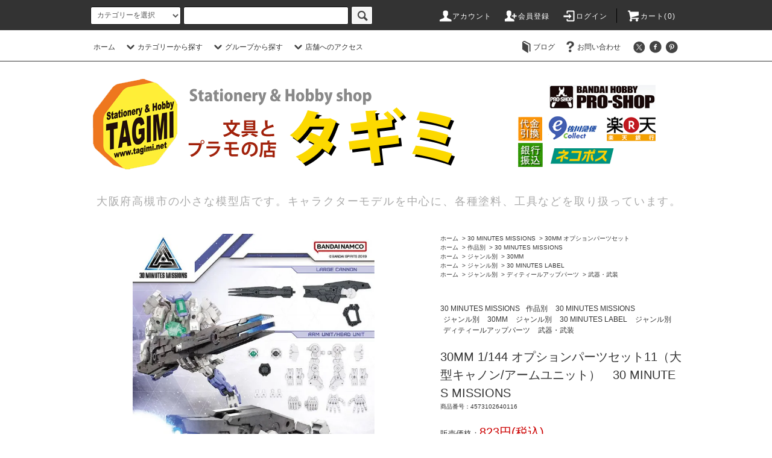

--- FILE ---
content_type: text/html; charset=EUC-JP
request_url: https://www.tagimi.net/?pid=172198518
body_size: 54373
content:
<!DOCTYPE html PUBLIC "-//W3C//DTD XHTML 1.0 Transitional//EN" "http://www.w3.org/TR/xhtml1/DTD/xhtml1-transitional.dtd">
<html xmlns:og="http://ogp.me/ns#" xmlns:fb="http://www.facebook.com/2008/fbml" xmlns:mixi="http://mixi-platform.com/ns#" xmlns="http://www.w3.org/1999/xhtml" xml:lang="ja" lang="ja" dir="ltr">
<head>
<meta http-equiv="content-type" content="text/html; charset=euc-jp" />
<meta http-equiv="X-UA-Compatible" content="IE=edge,chrome=1" />
<title>30MM 1/144 オプションパーツセット11（大型キャノン/アームユニット）</title>
<meta name="Keywords" content="大型キャノン,アームユニット,オプションパーツセット,11,1/144,30MM,30 MINUTES MISSIONS,プラモデル," />
<meta name="Description" content="30MMシリーズ各機体へ装着可能な大型キャノン＆アームユニット」が登場！大型キャノン、アームユニット、大型ハンドパーツ、カスタマイズヘッドパーツが付属。" />
<meta name="Author" content="文具とプラモの店 タギミ" />
<meta name="Copyright" content="文具とプラモの店 タギミ" />
<meta http-equiv="content-style-type" content="text/css" />
<meta http-equiv="content-script-type" content="text/javascript" />
<link rel="stylesheet" href="https://www.tagimi.net/css/framework/colormekit.css" type="text/css" />
<link rel="stylesheet" href="https://www.tagimi.net/css/framework/colormekit-responsive.css" type="text/css" />
<link rel="stylesheet" href="https://img07.shop-pro.jp/PA01327/490/css/14/index.css?cmsp_timestamp=20260118162029" type="text/css" />
<link rel="stylesheet" href="https://img07.shop-pro.jp/PA01327/490/css/14/product.css?cmsp_timestamp=20260118162029" type="text/css" />

<link rel="alternate" type="application/rss+xml" title="rss" href="https://www.tagimi.net/?mode=rss" />
<link rel="alternate" media="handheld" type="text/html" href="https://www.tagimi.net/?prid=172198518" />
<script type="text/javascript" src="//ajax.googleapis.com/ajax/libs/jquery/1.11.0/jquery.min.js" ></script>
<meta property="og:title" content="30MM 1/144 オプションパーツセット11（大型キャノン/アームユニット）" />
<meta property="og:description" content="30MMシリーズ各機体へ装着可能な大型キャノン＆アームユニット」が登場！大型キャノン、アームユニット、大型ハンドパーツ、カスタマイズヘッドパーツが付属。" />
<meta property="og:url" content="https://www.tagimi.net?pid=172198518" />
<meta property="og:site_name" content="文具とプラモの店 タギミ　大阪府高槻市の小さな模型店" />
<meta property="og:image" content="https://img07.shop-pro.jp/PA01327/490/product/172198518.jpg?cmsp_timestamp=20230119093834"/>
<meta name="p:domain_verify" content="e9891895bba13fa440a74ba125450e5c"/>
<!-- Global site tag (gtag.js) - Google Analytics -->
<script async src="https://www.googletagmanager.com/gtag/js?id=UA-110485668-1"></script>
<script>
  window.dataLayer = window.dataLayer || [];
  function gtag(){dataLayer.push(arguments);}
  gtag('js', new Date());

  gtag('config', 'UA-110485668-1');
</script>
<meta name="google-site-verification" content="SUJEaBfCGi173Y_OwjfnC4QoqhYCPHRTqaMs-X2x_lQ" />
<script>
  var Colorme = {"page":"product","shop":{"account_id":"PA01327490","title":"\u6587\u5177\u3068\u30d7\u30e9\u30e2\u306e\u5e97 \u30bf\u30ae\u30df\u3000\u5927\u962a\u5e9c\u9ad8\u69fb\u5e02\u306e\u5c0f\u3055\u306a\u6a21\u578b\u5e97"},"basket":{"total_price":0,"items":[]},"customer":{"id":null},"inventory_control":"product","product":{"shop_uid":"PA01327490","id":172198518,"name":"30MM 1\/144 \u30aa\u30d7\u30b7\u30e7\u30f3\u30d1\u30fc\u30c4\u30bb\u30c3\u30c811\uff08\u5927\u578b\u30ad\u30e3\u30ce\u30f3\/\u30a2\u30fc\u30e0\u30e6\u30cb\u30c3\u30c8\uff09\u300030 MINUTES MISSIONS","model_number":"4573102640116","stock_num":0,"sales_price":748,"sales_price_including_tax":823,"variants":[],"category":{"id_big":2528822,"id_small":3},"groups":[{"id":2387182},{"id":3053068},{"id":3053019},{"id":1655622}],"members_price":748,"members_price_including_tax":823}};

  (function() {
    function insertScriptTags() {
      var scriptTagDetails = [{"src":"https:\/\/free-shipping-notifier-assets.colorme.app\/shop.js","integrity":null}];
      var entry = document.getElementsByTagName('script')[0];

      scriptTagDetails.forEach(function(tagDetail) {
        var script = document.createElement('script');

        script.type = 'text/javascript';
        script.src = tagDetail.src;
        script.async = true;

        if( tagDetail.integrity ) {
          script.integrity = tagDetail.integrity;
          script.setAttribute('crossorigin', 'anonymous');
        }

        entry.parentNode.insertBefore(script, entry);
      })
    }

    window.addEventListener('load', insertScriptTags, false);
  })();
</script>

<script async src="https://www.googletagmanager.com/gtag/js?id=G-76NV98HESJ"></script>
<script>
  window.dataLayer = window.dataLayer || [];
  function gtag(){dataLayer.push(arguments);}
  gtag('js', new Date());
  
      gtag('config', 'G-76NV98HESJ', (function() {
      var config = {};
      if (Colorme && Colorme.customer && Colorme.customer.id != null) {
        config.user_id = Colorme.customer.id;
      }
      return config;
    })());
  
  </script><script type="text/javascript">
  document.addEventListener("DOMContentLoaded", function() {
    gtag("event", "view_item", {
      currency: "JPY",
      value: Colorme.product.sales_price_including_tax,
      items: [
        {
          item_id: Colorme.product.id,
          item_name: Colorme.product.name
        }
      ]
    });
  });
</script><script async src="https://zen.one/analytics.js"></script>
</head>
<body>
<meta name="colorme-acc-payload" content="?st=1&pt=10029&ut=172198518&at=PA01327490&v=20260121171703&re=&cn=adb7726b16ccdf34e21188b4ef9721b3" width="1" height="1" alt="" /><script>!function(){"use strict";Array.prototype.slice.call(document.getElementsByTagName("script")).filter((function(t){return t.src&&t.src.match(new RegExp("dist/acc-track.js$"))})).forEach((function(t){return document.body.removeChild(t)})),function t(c){var r=arguments.length>1&&void 0!==arguments[1]?arguments[1]:0;if(!(r>=c.length)){var e=document.createElement("script");e.onerror=function(){return t(c,r+1)},e.src="https://"+c[r]+"/dist/acc-track.js?rev=3",document.body.appendChild(e)}}(["acclog001.shop-pro.jp","acclog002.shop-pro.jp"])}();</script><script src="https://img.shop-pro.jp/tmpl_js/76/jquery.tile.js"></script>
<script src="https://img.shop-pro.jp/tmpl_js/76/jquery.skOuterClick.js"></script>
<script src="https://img.shop-pro.jp/tmpl_js/76/smoothscroll.js"></script>
<script src="https://img.shop-pro.jp/tmpl_js/76/utility.index.js"></script>
<script src="https://www.googleoptimize.com/optimize.js?id=OPT-PNFC3WD"></script>

<div id="wrapper">
  <div id="header">
    <div class="header_top">
      <div class="header_top_inner container">
        <form action="https://www.tagimi.net/" method="GET" class="search_form visible-desktop">
          <input type="hidden" name="mode" value="srh" /><input type="hidden" name="sort" value="n" /><input type="hidden" name="field" value="product_name" />
          <select name="cid" class="search_select">
            <option value="">カテゴリーを選択</option>
                          <option value="2946944,0">EXPO2025 大阪・関西万博</option>
                          <option value="2336988,0">北極大戦</option>
                          <option value="2336987,0">たんぽぽ</option>
                          <option value="2406587,0">誠MODELS</option>
                          <option value="2661864,0">○○5大帝国詩/メカニックミュージアム</option>
                          <option value="2474722,0">一人二人羽織</option>
                          <option value="2581410,0">てんぷらさん</option>
                          <option value="2960587,0">わくわくさん</option>
                          <option value="2770013,0">チョイプラ / キャビコ cavico</option>
                          <option value="2935196,0">彦根市公式キャラクター ひこにゃん</option>
                          <option value="2944284,0">ずんだもん</option>
                          <option value="1992849,0">Studio SYUTO（秋東精工）</option>
                          <option value="2833934,0">ARTPLA　海洋堂</option>
                          <option value="2813977,0">New Continent Machines</option>
                          <option value="2761862,0">陸上自衛隊07式戦車 なっちん</option>
                          <option value="2793890,0">機動動姫MoMo 侵略ロボ</option>
                          <option value="2555736,0">シャチホコプラモデル</option>
                          <option value="2492301,0">チョトプラモ</option>
                          <option value="2474519,0">プラモザル</option>
                          <option value="2722561,0">レトロ自販機</option>
                          <option value="2908046,0">怪獣8号</option>
                          <option value="1992858,0">ケロロ軍曹</option>
                          <option value="2952925,0">リコリス・リコイル</option>
                          <option value="2954612,0">ウンコスルデイズ</option>
                          <option value="2900481,0">SAND LAND サンドランド</option>
                          <option value="2935198,0">ブルーアーカイブ -Blue Archive-</option>
                          <option value="2975695,0">バニースーツ プランニング</option>
                          <option value="2887873,0">ティタノマキア TITANOMACHIA</option>
                          <option value="2874029,0">SYNDUALITY シンデュアリティ</option>
                          <option value="2829339,0">ウマ娘プリティーダービー</option>
                          <option value="2756787,0">境界戦機</option>
                          <option value="2937970,0">メガトン級ムサシ</option>
                          <option value="2764729,0">サクガン</option>
                          <option value="2976603,0">Get Ride! アムドライバー</option>
                          <option value="2767511,0">蒼穹のファフナー</option>
                          <option value="2838974,0">ブレンパワード Brain Powerd</option>
                          <option value="2847101,0">グランベルム</option>
                          <option value="2847143,0">ガン×ソード</option>
                          <option value="1992792,0">マブラヴ オルタネイティヴ</option>
                          <option value="2783243,0">PUI PUI モルカー</option>
                          <option value="2717587,0">86－エイティシックス－</option>
                          <option value="2865819,0">チェンソーマン</option>
                          <option value="2739065,0">僕のヒーローアカデミア</option>
                          <option value="2956579,0">推しの子</option>
                          <option value="2947421,0">とある科学の超電磁砲T</option>
                          <option value="2928030,0">この素晴らしい世界に祝福を！</option>
                          <option value="2674103,0">ポケモン / ポケットモンスター</option>
                          <option value="2818454,0">ミニオンズ</option>
                          <option value="2675519,0">カカオトーク</option>
                          <option value="2359568,0">ドラえもん</option>
                          <option value="2734870,0">星のカービィ</option>
                          <option value="2731922,0">人型重機 Kampf Riesen Mars</option>
                          <option value="2539156,0">タミヤ プログラミング工作シリーズ</option>
                          <option value="2450106,0">自由研究シリーズ</option>
                          <option value="2845061,0">プラノサウルス</option>
                          <option value="2845029,0">Exploring Lab Nature エクスプローリングラボネイチャー</option>
                          <option value="2714947,0">ガールガンレディ</option>
                          <option value="2751457,0">遊☆戯☆王デュエルモンスターズ</option>
                          <option value="2592392,0">BEST HIT CHRONICLE（ベストヒットクロニクル）</option>
                          <option value="2528822,0">30 MINUTES MISSIONS</option>
                          <option value="2926204,0">30 MINUTES FANTASY</option>
                          <option value="2746319,0">30 MINUTES SISTERS</option>
                          <option value="2943080,0">30 MINUTES PREFERENCE</option>
                          <option value="2886240,0">アイドルマスター THE iDOLM@STER</option>
                          <option value="2860426,0">ガンプラくん</option>
                          <option value="2844989,0">MGSD</option>
                          <option value="2435131,0">SDガンダム クロスシルエット</option>
                          <option value="2163746,0">SDガンダム EXスタンダード</option>
                          <option value="2717593,0">SDガンダムワールド ヒーローズ</option>
                          <option value="2689228,0">SD 三国創傑伝</option>
                          <option value="1992195,0">レジェンドBB戦士</option>
                          <option value="1992186,0">BB戦士</option>
                          <option value="1992197,0">BB戦士（リアル）</option>
                          <option value="1992200,0">Gジェネレーション</option>
                          <option value="1987291,0">PG（パーフェクトグレード）</option>
                          <option value="2653741,0">MGEX</option>
                          <option value="1987307,0">MG マスターグレード</option>
                          <option value="1987293,0">RG リアルグレード</option>
                          <option value="1987292,0">HGUC ハイグレードユニバーサルセンチュリー</option>
                          <option value="1987294,0">RE/100 リボーンワンハンドレッド</option>
                          <option value="2136010,0">ハロ</option>
                          <option value="2912966,0">オプションパーツセット ガンプラ</option>
                          <option value="1992208,0">機動戦士ガンダム</option>
                          <option value="1986734,0">機動戦士ガンダム THE ORIGIN</option>
                          <option value="2891931,0">機動戦士ガンダム MSD</option>
                          <option value="1987272,0">機動戦士ガンダム サンダーボルト</option>
                          <option value="1992215,0">ガンダムセンチネル</option>
                          <option value="2398911,0">機動戦士ガンダムF90</option>
                          <option value="1992217,0">機動戦士ガンダムF91</option>
                          <option value="1992218,0">機動戦士ガンダム シルエットフォーミュラ91</option>
                          <option value="1992221,0">機動戦士Vガンダム</option>
                          <option value="1992249,0">∀ガンダム</option>
                          <option value="1992224,0">新機動戦記ガンダムW</option>
                          <option value="1992227,0">新機動戦記ガンダムW エンドレスワルツ</option>
                          <option value="1992226,0">新機動戦記ガンダムW DUEL STORY G-UNIT</option>
                          <option value="1992243,0">機動新世紀ガンダムX</option>
                          <option value="1992244,0">機動武闘伝Ｇガンダム</option>
                          <option value="1992250,0">機動戦士ガンダムSEED</option>
                          <option value="1992251,0">機動戦士ガンダムSEED Destiny</option>
                          <option value="1992257,0">機動戦士ガンダムSEED スターゲイザー</option>
                          <option value="2895097,0">機動戦士ガンダムSEED FREEDOM</option>
                          <option value="1992774,0">機動戦士ガンダム00</option>
                          <option value="1992776,0">機動戦士ガンダムAGE</option>
                          <option value="1992775,0">模型戦士ガンプラビルダーズ</option>
                          <option value="1987250,0">ガンダム Gのレコンギスタ</option>
                          <option value="2051571,0">機動戦士ガンダム 鉄血のオルフェンズ</option>
                          <option value="2864506,0">機動戦士ガンダム ククルス・ドアンの島</option>
                          <option value="2821377,0">機動戦士ガンダム 水星の魔女</option>
                          <option value="2929871,0">機動戦士ガンダム 復讐のレクイエム</option>
                          <option value="2942531,0">機動戦士Gundam GQuuuuuuX（ジークアクス）</option>
                          <option value="2482560,0">プチッガイ</option>
                          <option value="2482003,0">HGビルドカスタム</option>
                          <option value="1987265,0">ガンダムビルドファイターズ</option>
                          <option value="1987262,0">ガンダムビルドファイターズトライ</option>
                          <option value="2402122,0">ガンダムビルドダイバーズ</option>
                          <option value="2552024,0">ガンダムビルドダイバーズRe:RISE</option>
                          <option value="2767815,0">ガンダムブレイカー</option>
                          <option value="2884248,0">ガンダムビルドメタバース</option>
                          <option value="2686480,0">鬼滅の刃</option>
                          <option value="2493794,0">新幹線変形ロボ シンカリオン</option>
                          <option value="2552037,0">デジモン / デジタルモンスター</option>
                          <option value="2695421,0">ポプテピピック</option>
                          <option value="1992791,0">名探偵コナン</option>
                          <option value="1987289,0">ONE PIECE ワンピース</option>
                          <option value="2460014,0">NARUTO-ナルト-</option>
                          <option value="2166769,0">ドラゴンボール</option>
                          <option value="1992862,0">Dr.スランプ アラレちゃん</option>
                          <option value="2976464,0">銀河英雄伝説</option>
                          <option value="1987287,0">宇宙戦艦ヤマト</option>
                          <option value="2475550,0">ULTRAMAN</option>
                          <option value="2976328,0">超星神グランセイザー</option>
                          <option value="2070171,0">ウルトラマンシリーズ</option>
                          <option value="1992914,0">仮面ライダー</option>
                          <option value="2770970,0">バットマン BATMAN</option>
                          <option value="2849649,0">SSSS.GRIDMAN（グリッドマン）</option>
                          <option value="2774086,0">SSSS.DYNAZENON（ダイナゼノン）</option>
                          <option value="2839734,0">超重神グラヴィオン</option>
                          <option value="1992921,0">スターウォーズ</option>
                          <option value="2969123,0">宇宙からのメッセージ 銀河大戦</option>
                          <option value="2533875,0">トイ・ストーリー</option>
                          <option value="2072246,0">ディズニーシリーズ</option>
                          <option value="2235195,0">パシフィック・リム</option>
                          <option value="1992782,0">トランスフォーマー</option>
                          <option value="2806395,0">魔法騎士（マジックナイト）レイアース</option>
                          <option value="2806390,0">クロムクロ</option>
                          <option value="2940152,0">魔神創造伝ワタル</option>
                          <option value="2307661,0">魔神英雄伝ワタル</option>
                          <option value="2974072,0">超力ロボ ガラット</option>
                          <option value="2971419,0">聖刻1092</option>
                          <option value="2763758,0">魔動王グランゾート</option>
                          <option value="2877699,0">覇王大系リューナイト</option>
                          <option value="2970714,0">VS騎士ラムネ＆40炎</option>
                          <option value="2912438,0">NG騎士ラムネ&40</option>
                          <option value="2778690,0">電脳冒険記ウェブダイバー</option>
                          <option value="2919868,0">レイナ剣狼伝説</option>
                          <option value="2971421,0">真・女神転生</option>
                          <option value="2571040,0">鎧伝 サムライトルーパー</option>
                          <option value="1992852,0">銀河鉄道999</option>
                          <option value="1992204,0">宇宙海賊キャプテンハーロック</option>
                          <option value="1992205,0">超時空要塞マクロス</option>
                          <option value="2845781,0">マクロス･ザ・ライド</option>
                          <option value="2120753,0">マクロスプラス</option>
                          <option value="2120754,0">マクロスゼロ</option>
                          <option value="2120755,0">マクロス7</option>
                          <option value="2120756,0">マクロスF（フロンティア）</option>
                          <option value="2120757,0">マクロスΔ（デルタ）</option>
                          <option value="2900648,0">超時空世紀オーガス</option>
                          <option value="2946375,0">超音戦士ボーグマン</option>
                          <option value="2502413,0">ペルソナ PERSONA</option>
                          <option value="2474174,0">けものフレンズ</option>
                          <option value="2468699,0">ひそねとまそたん</option>
                          <option value="2185624,0">エリア88</option>
                          <option value="2120747,0">紫電改のマキ</option>
                          <option value="1992898,0">エースコンバット</option>
                          <option value="2602446,0">歴装ヲトメ</option>
                          <option value="2807054,0">コンパクトシリーズ</option>
                          <option value="2514095,0">たまごひこーき</option>
                          <option value="2257125,0">たまごガールズ</option>
                          <option value="2963896,0">A.S.G. ガールズ</option>
                          <option value="2877568,0">ブラック★★ロックシューター</option>
                          <option value="2569625,0">SAO ソードアート・オンライン</option>
                          <option value="2185634,0">終末のイゼッタ</option>
                          <option value="2535663,0">ああっ女神さまっ</option>
                          <option value="2747178,0">逮捕しちゃうぞ</option>
                          <option value="2679746,0">MARUTTOYS（マルットイズ）</option>
                          <option value="1992781,0">ゾイド ZOIDS</option>
                          <option value="1992778,0">アーマード コア ARMORED CORE</option>
                          <option value="2797193,0">END OF HEROES</option>
                          <option value="2777166,0">エヴォロイド</option>
                          <option value="2271050,0">ヘキサギア</option>
                          <option value="1992779,0">フレームアームズ FRAME ARMS</option>
                          <option value="2076812,0">フレームアームズ・ガール</option>
                          <option value="2234178,0">メガミデバイス</option>
                          <option value="2915851,0">アリス・ギア・アイギス</option>
                          <option value="2915849,0">武装神姫</option>
                          <option value="2323313,0">初音ミク</option>
                          <option value="2864850,0">島田フミカネ ART WORKS</option>
                          <option value="2971282,0">rosado Project</option>
                          <option value="2941152,0">Pudu Robotics</option>
                          <option value="2693658,0">創彩少女庭園</option>
                          <option value="2777189,0">アルカナディア</option>
                          <option value="2902660,0">無限邂逅メガロマリア</option>
                          <option value="2693668,0">WONDER WOMAN ワンダーウーマン</option>
                          <option value="2584103,0">コジマプロダクション</option>
                          <option value="2708948,0">DEATH STRANDING（デス・ストランディング）</option>
                          <option value="2511079,0">装甲娘</option>
                          <option value="2785565,0">ニーア オートマタ　NieR:Automata</option>
                          <option value="1992927,0">アオシマ 新・合体シリーズ</option>
                          <option value="2978023,0">PLAMATEA</option>
                          <option value="2965134,0">neco（Xi-III）</option>
                          <option value="2850777,0">重兵装型女子高生</option>
                          <option value="2829556,0">ゴッズオーダー GODZ ORDER</option>
                          <option value="2751896,0">ギルティプリンセス</option>
                          <option value="2626822,0">チトセリウム chitocerium</option>
                          <option value="2630892,0">DarkAdvent ダークアドヴェント</option>
                          <option value="2965253,0">和模線 HEMOXIAN</option>
                          <option value="2789967,0">狩人詩篇</option>
                          <option value="2664932,0">ATKガール EASTERN MODEL</option>
                          <option value="2778214,0">NUKEMATRIX</option>
                          <option value="2778653,0">遊模 / 橘猫工業</option>
                          <option value="2576952,0">橘猫工業（ORANGE CAT INDUSTRY）</option>
                          <option value="2890091,0">核誠治造 EARNESTCORE CRAFT アニスコル</option>
                          <option value="2788379,0">MS GENERAL</option>
                          <option value="2830966,0">XIAOT シャオティ</option>
                          <option value="2853354,0">神型科技 SHENXING TECHNOLOGY</option>
                          <option value="2718159,0">不思議博物館</option>
                          <option value="2853357,0">DODOWO</option>
                          <option value="2547406,0">Fate/Grand Order（フェイト/グランドオーダー）</option>
                          <option value="2528821,0">Figure-riseLABO（フィギュアライズラボ）</option>
                          <option value="1992789,0">一撃殺虫!!ホイホイさん</option>
                          <option value="1992780,0">メタルギアソリッド</option>
                          <option value="2907211,0">クロスアンジュ 天使と竜の輪舞</option>
                          <option value="2623930,0">OBSOLETE（オブソリート）</option>
                          <option value="2729836,0">ナイツ＆マジック</option>
                          <option value="2521454,0">ARIEL<エリアル></option>
                          <option value="2521468,0">ダーリン・イン・ザ・フランキス</option>
                          <option value="2921070,0">ゆるキャン△</option>
                          <option value="1992873,0">ガールズ＆パンツァー</option>
                          <option value="2538960,0">ガールズ＆パンツァー リボンの武者</option>
                          <option value="2442529,0">少女終末旅行</option>
                          <option value="2241020,0">ラブライブ！サンシャイン！！</option>
                          <option value="1992904,0">プラアクト</option>
                          <option value="1992777,0">スーパーロボット大戦OG</option>
                          <option value="2197110,0">アイドルマスター THE IDOLM@STER</option>
                          <option value="1992897,0">アイドルマスター XENOGLOSSIA</option>
                          <option value="1992971,0">艦これ（艦隊これくしょん）</option>
                          <option value="2976604,0">アズールレーン Azur Lane</option>
                          <option value="1992969,0">蒼き鋼のアルペジオ</option>
                          <option value="2208233,0">ストライクウィッチーズ</option>
                          <option value="1992934,0">PLAMAX minimum factory</option>
                          <option value="2665752,0">PLAMAX Naked Angel</option>
                          <option value="2780436,0">スカルプチャー ビューティーズ</option>
                          <option value="2252112,0">Ptimo</option>
                          <option value="2235197,0">テンカイナイト</option>
                          <option value="1986596,0">ダンボール戦機</option>
                          <option value="1992796,0">電脳戦機バーチャロン</option>
                          <option value="1992859,0">F.S.S. ファイブスター物語</option>
                          <option value="1992822,0">重戦機エルガイム</option>
                          <option value="1992806,0">新世紀エヴァンゲリオン</option>
                          <option value="1992870,0">ふしぎの海のナディア</option>
                          <option value="1992869,0">トップをねらえ！</option>
                          <option value="2595860,0">ロードス島戦記</option>
                          <option value="2771737,0">ヴイナス戦記</option>
                          <option value="2319769,0">王立宇宙軍-オネアミスの翼-</option>
                          <option value="1992823,0">超獣機神ダンクーガ</option>
                          <option value="2101292,0">機甲界ガリアン</option>
                          <option value="1992853,0">伝説巨神イデオン</option>
                          <option value="1992826,0">機甲戦記ドラグナー</option>
                          <option value="1992817,0">聖戦士ダンバイン</option>
                          <option value="1992831,0">蒼き流星SPT レイズナー</option>
                          <option value="1992851,0">機甲創世記モスピーダ</option>
                          <option value="1992813,0">装甲騎兵ボトムズ</option>
                          <option value="1992816,0">戦闘メカ ザブングル</option>
                          <option value="1992814,0">太陽の牙 ダグラム</option>
                          <option value="1992829,0">銀河漂流バイファム</option>
                          <option value="1992848,0">機動警察パトレイバー</option>
                          <option value="2665754,0">紅い眼鏡</option>
                          <option value="2828229,0">メタルスキンパニック MADOX-01</option>
                          <option value="2861429,0">THE ビッグオー</option>
                          <option value="2835051,0">ジャイアントロボ </option>
                          <option value="2640933,0">冥王計画ゼオライマー</option>
                          <option value="2730022,0">破邪大星ダンガイオー</option>
                          <option value="2920437,0">斬魔大聖デモンベイン</option>
                          <option value="1992808,0">交響詩篇エウレカセブン</option>
                          <option value="2884294,0">神魂合体ゴーダンナー!!</option>
                          <option value="1992812,0">鉄のラインバレル</option>
                          <option value="1992874,0">スカイ・クロラ</option>
                          <option value="1992877,0">LASTEXILE ラストエグザイル</option>
                          <option value="1992795,0">シドニアの騎士</option>
                          <option value="2059973,0">メカトロウィーゴ</option>
                          <option value="2518683,0">メカトロチャンク</option>
                          <option value="2518685,0">メカトロメイト</option>
                          <option value="2523169,0">オペレーションΩ（オメガ）</option>
                          <option value="1992911,0">Ma.K. マシーネン クリーガー</option>
                          <option value="2716051,0">ロボットバトルV（ファイブ）</option>
                          <option value="2532088,0">DEAD OR ALIVE</option>
                          <option value="1992895,0">ワルキューレの伝説</option>
                          <option value="2973722,0">ゼノサーガ Xenosaga</option>
                          <option value="2476413,0">Xenoblade ゼノブレイド</option>
                          <option value="1992793,0">モーレツ宇宙海賊</option>
                          <option value="2900590,0">プロメア PROMARE</option>
                          <option value="1992811,0">天元突破グレンラガン</option>
                          <option value="1992878,0">銀河機攻隊マジェスティックプリンス</option>
                          <option value="2076745,0">翠星のガルガンティア</option>
                          <option value="1992875,0">アルドノア・ゼロ</option>
                          <option value="2963856,0">ヤマトタケル</option>
                          <option value="2964189,0">スクライド</option>
                          <option value="1992855,0">機動戦艦ナデシコ</option>
                          <option value="1992800,0">ブレイクブレイド BLOKEN BLADE</option>
                          <option value="2976862,0">アルジェントソーマ</option>
                          <option value="2969122,0">ヴァンドレッド</option>
                          <option value="2594806,0">天空のエスカフローネ</option>
                          <option value="2933282,0">勇気爆発バーンブレイバーン</option>
                          <option value="1992797,0">勇者王ガオガイガー</option>
                          <option value="2590699,0">勇者エクスカイザー</option>
                          <option value="2134218,0">勇者特急マイトガイン</option>
                          <option value="2679738,0">勇者警察ジェイデッカー</option>
                          <option value="2699073,0">黄金勇者ゴルドラン</option>
                          <option value="2799158,0">伝説の勇者ダ・ガーン</option>
                          <option value="1992871,0">絶対無敵ライジンオー</option>
                          <option value="2695677,0">元気爆発ガンバルガー</option>
                          <option value="2481432,0">熱血最強ゴウザウラー</option>
                          <option value="2924939,0">完全勝利ダイテイオー</option>
                          <option value="2889851,0">超攻速ガルビオン</option>
                          <option value="2759978,0">銀河旋風ブライガー</option>
                          <option value="2714470,0">宇宙戦士バルディオス</option>
                          <option value="2972583,0">百獣王ゴライオン</option>
                          <option value="2665759,0">六神合体ゴッドマーズ</option>
                          <option value="2708789,0">ガイキング LEGEND OF DAIKU-MARYU</option>
                          <option value="2847139,0">最強ロボ ダイオージャ</option>
                          <option value="2882448,0">科学救助隊テクノボイジャー</option>
                          <option value="2893780,0">機甲警察メタルジャック</option>
                          <option value="1992815,0">新世紀GPX サイバーフォーミュラ</option>
                          <option value="1992786,0">メダロット</option>
                          <option value="1992860,0">サクラ大戦</option>
                          <option value="2963658,0">デトネイター・オーガン</option>
                          <option value="1992857,0">バブルガムクライシス</option>
                          <option value="2874499,0">幻夢戦記 レダ</option>
                          <option value="2898791,0">戦え!!イクサー１</option>
                          <option value="1992856,0">メガゾーン23</option>
                          <option value="1992867,0">未来少年コナン</option>
                          <option value="1992863,0">風の谷のナウシカ</option>
                          <option value="1992864,0">天空の城 ラピュタ</option>
                          <option value="1992865,0">紅の豚</option>
                          <option value="2976313,0">キャッツ・アイ</option>
                          <option value="2397630,0">クラッシャージョウ</option>
                          <option value="2933847,0">うる星やつら</option>
                          <option value="2820547,0">ダーティペア</option>
                          <option value="2773514,0">宇宙の騎士テッカマン</option>
                          <option value="2594836,0">タイムボカンシリーズ</option>
                          <option value="2716148,0">科学忍者隊ガッチャマン</option>
                          <option value="2924722,0">デビルマン</option>
                          <option value="2898654,0">キューティーハニー</option>
                          <option value="2972124,0">ハレンチ学園</option>
                          <option value="2084741,0">新造人間キャシャーン</option>
                          <option value="2898653,0">破裏拳ポリマー</option>
                          <option value="2531319,0">マジンカイザー</option>
                          <option value="1992931,0">マジンガーZ</option>
                          <option value="1992928,0">勇者ライディーン</option>
                          <option value="1992933,0">ゲッターロボ</option>
                          <option value="2976901,0">惑星ロボ ダンガードA</option>
                          <option value="2512861,0">UFOロボ グレンダイザー</option>
                          <option value="2698730,0">鋼鉄ジーグ</option>
                          <option value="2956046,0">合身戦隊メカンダーロボ</option>
                          <option value="2336189,0">マッハGoGoGo</option>
                          <option value="2866875,0">鉄人28号</option>
                          <option value="1992908,0">攻殻機動隊</option>
                          <option value="2847131,0">楽園追放 -Expelled From Paradise-</option>
                          <option value="2886033,0">装甲悪鬼村正 -FullMetalDaemon MURAMASA-</option>
                          <option value="2847133,0">英雄伝説 閃の軌跡</option>
                          <option value="2842203,0">機動戦隊アイアンサーガ</option>
                          <option value="2918726,0">高機動幻想ガンパレード・マーチ</option>
                          <option value="2790935,0">POWERDoLLS</option>
                          <option value="2786940,0">フロントミッション</option>
                          <option value="2783233,0">サイバーボッツ</option>
                          <option value="1992894,0">ファンタシースターオンライン</option>
                          <option value="1992891,0">フルメタルパニック</option>
                          <option value="2623333,0">クルーズチェイサー ブラスティー</option>
                          <option value="2935201,0">ウルフファング空牙2001</option>
                          <option value="2714682,0">雷電</option>
                          <option value="2893805,0">レイフォース RAY FORCE</option>
                          <option value="2703038,0">レイストーム</option>
                          <option value="2585695,0">グラディウス</option>
                          <option value="2486148,0">R-TYPE</option>
                          <option value="2475662,0">斑鳩（いかるが）</option>
                          <option value="2963218,0">怒首領蜂 大往生</option>
                          <option value="1992785,0">ロックマン</option>
                          <option value="2460743,0">ツインビー</option>
                          <option value="1992889,0">ANUBIS ZONE OF THE ENDERS</option>
                          <option value="2084737,0">叢-MURAKUMO-</option>
                          <option value="2312687,0">シルフィード</option>
                          <option value="1992910,0">重装機兵レイノス</option>
                          <option value="2664647,0">重装機兵ヴァルケン</option>
                          <option value="2252115,0">ダライアス</option>
                          <option value="1992907,0">ガンヘッド GUNHED</option>
                          <option value="1992918,0">ゴジラ・東宝特撮シリーズ</option>
                          <option value="1992917,0">海底軍艦</option>
                          <option value="2122267,0">恐竜・古代生物</option>
                          <option value="1992203,0">西部警察</option>
                          <option value="2936284,0">ワイルド7</option>
                          <option value="2821631,0">エイリアン</option>
                          <option value="1992964,0">ロボコップ</option>
                          <option value="2799335,0">メガフォース</option>
                          <option value="1992920,0">バトルスター ギャラクティカ</option>
                          <option value="1992912,0">サンダーバード</option>
                          <option value="2060754,0">エアーウルフ</option>
                          <option value="1992924,0">ナイトライダー</option>
                          <option value="2596765,0">宇宙の戦士</option>
                          <option value="2551586,0">バック・トゥ・ザ・フューチャー</option>
                          <option value="2806839,0">サイエンスワールド シリーズ</option>
                          <option value="2809316,0">風物詩シリーズ</option>
                          <option value="2774460,0">建築ロマン堂</option>
                          <option value="2476385,0">建機シリーズ</option>
                          <option value="2652571,0">1/12スケール バイクモデル</option>
                          <option value="2442526,0">1/12スケールフィギュア</option>
                          <option value="2623829,0">1/24 カーモデル</option>
                          <option value="2435303,0">1/24スケールフィギュア</option>
                          <option value="2551894,0">1/32 ボンネットバス</option>
                          <option value="2505352,0">1/35 リトルアーモリーフィギュア</option>
                          <option value="2197100,0">1/12？ ワールドファイターコレクション</option>
                          <option value="2111147,0">1/35 タミヤ ミリタリーモデル（MM）</option>
                          <option value="2769986,0">1/48 タミヤ ミリタリーモデル（MM）</option>
                          <option value="2659393,0">1/48 戦闘機・航空機</option>
                          <option value="2535667,0">1/72 戦闘機・航空機</option>
                          <option value="2665137,0">1/200スケール 旅客機・輸送機</option>
                          <option value="2739073,0">ディフォルメ戦闘機・航空機</option>
                          <option value="2957548,0">モデラーズマーク（クレイドホビーワークス）</option>
                          <option value="1992951,0">ガンダムデカール</option>
                          <option value="2845023,0">カスタマイズマテリアル</option>
                          <option value="1987308,0">ビルダーズパーツ</option>
                          <option value="1992946,0">M.S.G / コトブキヤ</option>
                          <option value="2215187,0">エフェクトパーツ</option>
                          <option value="1992962,0">ディスプレイスタンド/ベース</option>
                          <option value="2431184,0">シタデルカラー</option>
                          <option value="2166380,0">プラ板・プラ棒など</option>
                      </select>
          <input type="text" name="keyword" class="search_box" />
          <button class="btn_search btn btn-xs"><i class="icon-lg-b icon-search"></i></button>
        </form>
        <ul class="header_nav_headline inline visible-desktop">
          <li>
            <a href="https://www.tagimi.net/?mode=myaccount"><i class="icon-lg-w icon-user"></i>アカウント</a>
          </li>
                                                    <li>
                  <a href="https://www.tagimi.net/customer/signup/new"><i class="icon-lg-w icon-adduser"></i>会員登録</a>
                </li>
                            <li>
                <a href="https://www.tagimi.net/?mode=login&shop_back_url=https%3A%2F%2Fwww.tagimi.net%2F"><i class="icon-lg-w icon-login"></i>ログイン</a>
              </li>
                                <li class="headline_viewcart">
            <a href="https://www.tagimi.net/cart/proxy/basket?shop_id=PA01327490&shop_domain=tagimi.net"><i class="icon-lg-w icon-cart"></i>カート(0)</span></a>
          </li>
        </ul>
        <div class="header_nav_phone hidden-desktop">
          <span class="nav_btn_phone"><i class="icon-lg-w icon-list"></i>メニュー</span>
          <div class="header_nav_lst_phone">
            <ul class="unstyled">
              <li>
                <a href="https://www.tagimi.net/">ホーム</a>
              </li>
              <li>
                <a href="https://www.tagimi.net/cart/proxy/basket?shop_id=PA01327490&shop_domain=tagimi.net">カートを見る</a>
              </li>
              <li>
                <a href="https://www.tagimi.net/?mode=myaccount">アカウント</a>
              </li>
                                                                    <li>
                      <a href="https://www.tagimi.net/customer/signup/new">会員登録</a>
                    </li>
                                    <li>
                    <a href="https://www.tagimi.net/?mode=login&shop_back_url=https%3A%2F%2Fwww.tagimi.net%2F">ログイン</a>
                  </li>
                                                            <!-- <li>
                  <a href="https://test201507.shop-pro.jp/customer/newsletter/subscriptions/new">メルマガ登録・解除</a>
                </li> -->
                                            <li>
                  <a href="https://www.blog-tagimi.net/" target="_blank">ブログ</a>
                </li>
                            <li>
                <a href="https://test201507.shop-pro.jp/customer/inquiries/new">お問い合わせ</a>
              </li>
            </ul>
          </div>
        </div>
      </div>
    </div>
    <div class="header_mid hidden-phone">
      <div class="header_mid_inner container">
        <div class="header_nav_global">
          <ul class="header_nav_global_left inline">
            <li><a href="https://www.tagimi.net/">ホーム</a></li>
            <li class="header_nav_global_left_category">
              <a href="javascript:void(0)"><i class="icon-lg-b icon-chevron_down"></i>カテゴリーから探す</a>
              <div class="header_nav_global_box header_nav_global_box_catogory row">
                <p class="header_nav_global_box_heading col col-lg-3">CATEGORY SEARCH</p>
                <div class="header_nav_global_box_detail col col-lg-9 row">
                                                                                    
                                            <ul class="row header_nav_global_box_lists col col-lg-4 col-md-4 col-sm-6 col-xs-12 unstyled">
                                        <li>
                      <a href="https://www.tagimi.net/?mode=cate&cbid=2946944&csid=0&sort=n">
                        EXPO2025 大阪・関西万博
                      </a>
                    </li>
                                                                                                  <li>
                      <a href="https://www.tagimi.net/?mode=cate&cbid=2336988&csid=0&sort=n">
                        北極大戦
                      </a>
                    </li>
                                                                                                  <li>
                      <a href="https://www.tagimi.net/?mode=cate&cbid=2336987&csid=0&sort=n">
                        たんぽぽ
                      </a>
                    </li>
                                                                                                  <li>
                      <a href="https://www.tagimi.net/?mode=cate&cbid=2406587&csid=0&sort=n">
                        誠MODELS
                      </a>
                    </li>
                                                                                                  <li>
                      <a href="https://www.tagimi.net/?mode=cate&cbid=2661864&csid=0&sort=n">
                        ○○5大帝国詩/メカニックミュージアム
                      </a>
                    </li>
                                                                                                  <li>
                      <a href="https://www.tagimi.net/?mode=cate&cbid=2474722&csid=0&sort=n">
                        一人二人羽織
                      </a>
                    </li>
                                                                                                  <li>
                      <a href="https://www.tagimi.net/?mode=cate&cbid=2581410&csid=0&sort=n">
                        てんぷらさん
                      </a>
                    </li>
                                                                                                  <li>
                      <a href="https://www.tagimi.net/?mode=cate&cbid=2960587&csid=0&sort=n">
                        わくわくさん
                      </a>
                    </li>
                                                                                                  <li>
                      <a href="https://www.tagimi.net/?mode=cate&cbid=2770013&csid=0&sort=n">
                        チョイプラ / キャビコ cavico
                      </a>
                    </li>
                                                                                                  <li>
                      <a href="https://www.tagimi.net/?mode=cate&cbid=2935196&csid=0&sort=n">
                        彦根市公式キャラクター ひこにゃん
                      </a>
                    </li>
                                                                                                  <li>
                      <a href="https://www.tagimi.net/?mode=cate&cbid=2944284&csid=0&sort=n">
                        ずんだもん
                      </a>
                    </li>
                                                                                                  <li>
                      <a href="https://www.tagimi.net/?mode=cate&cbid=1992849&csid=0&sort=n">
                        Studio SYUTO（秋東精工）
                      </a>
                    </li>
                                                                                                  <li>
                      <a href="https://www.tagimi.net/?mode=cate&cbid=2833934&csid=0&sort=n">
                        ARTPLA　海洋堂
                      </a>
                    </li>
                                                                                                  <li>
                      <a href="https://www.tagimi.net/?mode=cate&cbid=2813977&csid=0&sort=n">
                        New Continent Machines
                      </a>
                    </li>
                                                                                                  <li>
                      <a href="https://www.tagimi.net/?mode=cate&cbid=2761862&csid=0&sort=n">
                        陸上自衛隊07式戦車 なっちん
                      </a>
                    </li>
                                                                                                  <li>
                      <a href="https://www.tagimi.net/?mode=cate&cbid=2793890&csid=0&sort=n">
                        機動動姫MoMo 侵略ロボ
                      </a>
                    </li>
                                                                                                  <li>
                      <a href="https://www.tagimi.net/?mode=cate&cbid=2555736&csid=0&sort=n">
                        シャチホコプラモデル
                      </a>
                    </li>
                                                                                                  <li>
                      <a href="https://www.tagimi.net/?mode=cate&cbid=2492301&csid=0&sort=n">
                        チョトプラモ
                      </a>
                    </li>
                                                                                                  <li>
                      <a href="https://www.tagimi.net/?mode=cate&cbid=2474519&csid=0&sort=n">
                        プラモザル
                      </a>
                    </li>
                                                                                                  <li>
                      <a href="https://www.tagimi.net/?mode=cate&cbid=2722561&csid=0&sort=n">
                        レトロ自販機
                      </a>
                    </li>
                                                                                                  <li>
                      <a href="https://www.tagimi.net/?mode=cate&cbid=2908046&csid=0&sort=n">
                        怪獣8号
                      </a>
                    </li>
                                                                                                  <li>
                      <a href="https://www.tagimi.net/?mode=cate&cbid=1992858&csid=0&sort=n">
                        ケロロ軍曹
                      </a>
                    </li>
                                                                                                  <li>
                      <a href="https://www.tagimi.net/?mode=cate&cbid=2952925&csid=0&sort=n">
                        リコリス・リコイル
                      </a>
                    </li>
                                                                                                  <li>
                      <a href="https://www.tagimi.net/?mode=cate&cbid=2954612&csid=0&sort=n">
                        ウンコスルデイズ
                      </a>
                    </li>
                                                                                                  <li>
                      <a href="https://www.tagimi.net/?mode=cate&cbid=2900481&csid=0&sort=n">
                        SAND LAND サンドランド
                      </a>
                    </li>
                                                                                                  <li>
                      <a href="https://www.tagimi.net/?mode=cate&cbid=2935198&csid=0&sort=n">
                        ブルーアーカイブ -Blue Archive-
                      </a>
                    </li>
                                                                                                  <li>
                      <a href="https://www.tagimi.net/?mode=cate&cbid=2975695&csid=0&sort=n">
                        バニースーツ プランニング
                      </a>
                    </li>
                                                                                                  <li>
                      <a href="https://www.tagimi.net/?mode=cate&cbid=2887873&csid=0&sort=n">
                        ティタノマキア TITANOMACHIA
                      </a>
                    </li>
                                                                                                  <li>
                      <a href="https://www.tagimi.net/?mode=cate&cbid=2874029&csid=0&sort=n">
                        SYNDUALITY シンデュアリティ
                      </a>
                    </li>
                                                                                                  <li>
                      <a href="https://www.tagimi.net/?mode=cate&cbid=2829339&csid=0&sort=n">
                        ウマ娘プリティーダービー
                      </a>
                    </li>
                                                                                                  <li>
                      <a href="https://www.tagimi.net/?mode=cate&cbid=2756787&csid=0&sort=n">
                        境界戦機
                      </a>
                    </li>
                                                                                                  <li>
                      <a href="https://www.tagimi.net/?mode=cate&cbid=2937970&csid=0&sort=n">
                        メガトン級ムサシ
                      </a>
                    </li>
                                                                                                  <li>
                      <a href="https://www.tagimi.net/?mode=cate&cbid=2764729&csid=0&sort=n">
                        サクガン
                      </a>
                    </li>
                                                                                                  <li>
                      <a href="https://www.tagimi.net/?mode=cate&cbid=2976603&csid=0&sort=n">
                        Get Ride! アムドライバー
                      </a>
                    </li>
                                                                                                  <li>
                      <a href="https://www.tagimi.net/?mode=cate&cbid=2767511&csid=0&sort=n">
                        蒼穹のファフナー
                      </a>
                    </li>
                                                                                                  <li>
                      <a href="https://www.tagimi.net/?mode=cate&cbid=2838974&csid=0&sort=n">
                        ブレンパワード Brain Powerd
                      </a>
                    </li>
                                                                                                  <li>
                      <a href="https://www.tagimi.net/?mode=cate&cbid=2847101&csid=0&sort=n">
                        グランベルム
                      </a>
                    </li>
                                                                                                  <li>
                      <a href="https://www.tagimi.net/?mode=cate&cbid=2847143&csid=0&sort=n">
                        ガン×ソード
                      </a>
                    </li>
                                                                                                  <li>
                      <a href="https://www.tagimi.net/?mode=cate&cbid=1992792&csid=0&sort=n">
                        マブラヴ オルタネイティヴ
                      </a>
                    </li>
                                                                                                  <li>
                      <a href="https://www.tagimi.net/?mode=cate&cbid=2783243&csid=0&sort=n">
                        PUI PUI モルカー
                      </a>
                    </li>
                                                                                                  <li>
                      <a href="https://www.tagimi.net/?mode=cate&cbid=2717587&csid=0&sort=n">
                        86－エイティシックス－
                      </a>
                    </li>
                                                                                                  <li>
                      <a href="https://www.tagimi.net/?mode=cate&cbid=2865819&csid=0&sort=n">
                        チェンソーマン
                      </a>
                    </li>
                                                                                                  <li>
                      <a href="https://www.tagimi.net/?mode=cate&cbid=2739065&csid=0&sort=n">
                        僕のヒーローアカデミア
                      </a>
                    </li>
                                                                                                  <li>
                      <a href="https://www.tagimi.net/?mode=cate&cbid=2956579&csid=0&sort=n">
                        推しの子
                      </a>
                    </li>
                                                                                                  <li>
                      <a href="https://www.tagimi.net/?mode=cate&cbid=2947421&csid=0&sort=n">
                        とある科学の超電磁砲T
                      </a>
                    </li>
                                                                                                  <li>
                      <a href="https://www.tagimi.net/?mode=cate&cbid=2928030&csid=0&sort=n">
                        この素晴らしい世界に祝福を！
                      </a>
                    </li>
                                                                                                  <li>
                      <a href="https://www.tagimi.net/?mode=cate&cbid=2674103&csid=0&sort=n">
                        ポケモン / ポケットモンスター
                      </a>
                    </li>
                                                                                                  <li>
                      <a href="https://www.tagimi.net/?mode=cate&cbid=2818454&csid=0&sort=n">
                        ミニオンズ
                      </a>
                    </li>
                                                                                                  <li>
                      <a href="https://www.tagimi.net/?mode=cate&cbid=2675519&csid=0&sort=n">
                        カカオトーク
                      </a>
                    </li>
                                                                                                  <li>
                      <a href="https://www.tagimi.net/?mode=cate&cbid=2359568&csid=0&sort=n">
                        ドラえもん
                      </a>
                    </li>
                                                                                                  <li>
                      <a href="https://www.tagimi.net/?mode=cate&cbid=2734870&csid=0&sort=n">
                        星のカービィ
                      </a>
                    </li>
                                                                                                  <li>
                      <a href="https://www.tagimi.net/?mode=cate&cbid=2731922&csid=0&sort=n">
                        人型重機 Kampf Riesen Mars
                      </a>
                    </li>
                                                                                                  <li>
                      <a href="https://www.tagimi.net/?mode=cate&cbid=2539156&csid=0&sort=n">
                        タミヤ プログラミング工作シリーズ
                      </a>
                    </li>
                                                                                                  <li>
                      <a href="https://www.tagimi.net/?mode=cate&cbid=2450106&csid=0&sort=n">
                        自由研究シリーズ
                      </a>
                    </li>
                                                                                                  <li>
                      <a href="https://www.tagimi.net/?mode=cate&cbid=2845061&csid=0&sort=n">
                        プラノサウルス
                      </a>
                    </li>
                                                                                                  <li>
                      <a href="https://www.tagimi.net/?mode=cate&cbid=2845029&csid=0&sort=n">
                        Exploring Lab Nature エクスプローリングラボネイチャー
                      </a>
                    </li>
                                                                                                  <li>
                      <a href="https://www.tagimi.net/?mode=cate&cbid=2714947&csid=0&sort=n">
                        ガールガンレディ
                      </a>
                    </li>
                                                                                                  <li>
                      <a href="https://www.tagimi.net/?mode=cate&cbid=2751457&csid=0&sort=n">
                        遊☆戯☆王デュエルモンスターズ
                      </a>
                    </li>
                                                                                                  <li>
                      <a href="https://www.tagimi.net/?mode=cate&cbid=2592392&csid=0&sort=n">
                        BEST HIT CHRONICLE（ベストヒットクロニクル）
                      </a>
                    </li>
                                                                                                  <li>
                      <a href="https://www.tagimi.net/?mode=cate&cbid=2528822&csid=0&sort=n">
                        30 MINUTES MISSIONS
                      </a>
                    </li>
                                                                                                  <li>
                      <a href="https://www.tagimi.net/?mode=cate&cbid=2926204&csid=0&sort=n">
                        30 MINUTES FANTASY
                      </a>
                    </li>
                                                                                                  <li>
                      <a href="https://www.tagimi.net/?mode=cate&cbid=2746319&csid=0&sort=n">
                        30 MINUTES SISTERS
                      </a>
                    </li>
                                                                                                  <li>
                      <a href="https://www.tagimi.net/?mode=cate&cbid=2943080&csid=0&sort=n">
                        30 MINUTES PREFERENCE
                      </a>
                    </li>
                                                                                                  <li>
                      <a href="https://www.tagimi.net/?mode=cate&cbid=2886240&csid=0&sort=n">
                        アイドルマスター THE iDOLM@STER
                      </a>
                    </li>
                                                                                                  <li>
                      <a href="https://www.tagimi.net/?mode=cate&cbid=2860426&csid=0&sort=n">
                        ガンプラくん
                      </a>
                    </li>
                                                                                                  <li>
                      <a href="https://www.tagimi.net/?mode=cate&cbid=2844989&csid=0&sort=n">
                        MGSD
                      </a>
                    </li>
                                                                                                  <li>
                      <a href="https://www.tagimi.net/?mode=cate&cbid=2435131&csid=0&sort=n">
                        SDガンダム クロスシルエット
                      </a>
                    </li>
                                                                                                  <li>
                      <a href="https://www.tagimi.net/?mode=cate&cbid=2163746&csid=0&sort=n">
                        SDガンダム EXスタンダード
                      </a>
                    </li>
                                                                                                  <li>
                      <a href="https://www.tagimi.net/?mode=cate&cbid=2717593&csid=0&sort=n">
                        SDガンダムワールド ヒーローズ
                      </a>
                    </li>
                                                                                                  <li>
                      <a href="https://www.tagimi.net/?mode=cate&cbid=2689228&csid=0&sort=n">
                        SD 三国創傑伝
                      </a>
                    </li>
                                                                                                  <li>
                      <a href="https://www.tagimi.net/?mode=cate&cbid=1992195&csid=0&sort=n">
                        レジェンドBB戦士
                      </a>
                    </li>
                                                                                                  <li>
                      <a href="https://www.tagimi.net/?mode=cate&cbid=1992186&csid=0&sort=n">
                        BB戦士
                      </a>
                    </li>
                                                                                                  <li>
                      <a href="https://www.tagimi.net/?mode=cate&cbid=1992197&csid=0&sort=n">
                        BB戦士（リアル）
                      </a>
                    </li>
                                                                                                  <li>
                      <a href="https://www.tagimi.net/?mode=cate&cbid=1992200&csid=0&sort=n">
                        Gジェネレーション
                      </a>
                    </li>
                                                                                                  <li>
                      <a href="https://www.tagimi.net/?mode=cate&cbid=1987291&csid=0&sort=n">
                        PG（パーフェクトグレード）
                      </a>
                    </li>
                                                                                                  <li>
                      <a href="https://www.tagimi.net/?mode=cate&cbid=2653741&csid=0&sort=n">
                        MGEX
                      </a>
                    </li>
                                                                                                  <li>
                      <a href="https://www.tagimi.net/?mode=cate&cbid=1987307&csid=0&sort=n">
                        MG マスターグレード
                      </a>
                    </li>
                                                                                                  <li>
                      <a href="https://www.tagimi.net/?mode=cate&cbid=1987293&csid=0&sort=n">
                        RG リアルグレード
                      </a>
                    </li>
                                                                                                  <li>
                      <a href="https://www.tagimi.net/?mode=cate&cbid=1987292&csid=0&sort=n">
                        HGUC ハイグレードユニバーサルセンチュリー
                      </a>
                    </li>
                                                                                                  <li>
                      <a href="https://www.tagimi.net/?mode=cate&cbid=1987294&csid=0&sort=n">
                        RE/100 リボーンワンハンドレッド
                      </a>
                    </li>
                                                                                                  <li>
                      <a href="https://www.tagimi.net/?mode=cate&cbid=2136010&csid=0&sort=n">
                        ハロ
                      </a>
                    </li>
                                                                                                  <li>
                      <a href="https://www.tagimi.net/?mode=cate&cbid=2912966&csid=0&sort=n">
                        オプションパーツセット ガンプラ
                      </a>
                    </li>
                                                                                                  <li>
                      <a href="https://www.tagimi.net/?mode=cate&cbid=1992208&csid=0&sort=n">
                        機動戦士ガンダム
                      </a>
                    </li>
                                                                                                  <li>
                      <a href="https://www.tagimi.net/?mode=cate&cbid=1986734&csid=0&sort=n">
                        機動戦士ガンダム THE ORIGIN
                      </a>
                    </li>
                                                                                                  <li>
                      <a href="https://www.tagimi.net/?mode=cate&cbid=2891931&csid=0&sort=n">
                        機動戦士ガンダム MSD
                      </a>
                    </li>
                                                                                                  <li>
                      <a href="https://www.tagimi.net/?mode=cate&cbid=1987272&csid=0&sort=n">
                        機動戦士ガンダム サンダーボルト
                      </a>
                    </li>
                                                                                                  <li>
                      <a href="https://www.tagimi.net/?mode=cate&cbid=1992215&csid=0&sort=n">
                        ガンダムセンチネル
                      </a>
                    </li>
                                                                                                  <li>
                      <a href="https://www.tagimi.net/?mode=cate&cbid=2398911&csid=0&sort=n">
                        機動戦士ガンダムF90
                      </a>
                    </li>
                                                                                                  <li>
                      <a href="https://www.tagimi.net/?mode=cate&cbid=1992217&csid=0&sort=n">
                        機動戦士ガンダムF91
                      </a>
                    </li>
                                                                                                  <li>
                      <a href="https://www.tagimi.net/?mode=cate&cbid=1992218&csid=0&sort=n">
                        機動戦士ガンダム シルエットフォーミュラ91
                      </a>
                    </li>
                                                                                                  <li>
                      <a href="https://www.tagimi.net/?mode=cate&cbid=1992221&csid=0&sort=n">
                        機動戦士Vガンダム
                      </a>
                    </li>
                                                                                                  <li>
                      <a href="https://www.tagimi.net/?mode=cate&cbid=1992249&csid=0&sort=n">
                        ∀ガンダム
                      </a>
                    </li>
                                                                                                  <li>
                      <a href="https://www.tagimi.net/?mode=cate&cbid=1992224&csid=0&sort=n">
                        新機動戦記ガンダムW
                      </a>
                    </li>
                                                                                                  <li>
                      <a href="https://www.tagimi.net/?mode=cate&cbid=1992227&csid=0&sort=n">
                        新機動戦記ガンダムW エンドレスワルツ
                      </a>
                    </li>
                                                                                                  <li>
                      <a href="https://www.tagimi.net/?mode=cate&cbid=1992226&csid=0&sort=n">
                        新機動戦記ガンダムW DUEL STORY G-UNIT
                      </a>
                    </li>
                                                                                                  <li>
                      <a href="https://www.tagimi.net/?mode=cate&cbid=1992243&csid=0&sort=n">
                        機動新世紀ガンダムX
                      </a>
                    </li>
                                                                                                  <li>
                      <a href="https://www.tagimi.net/?mode=cate&cbid=1992244&csid=0&sort=n">
                        機動武闘伝Ｇガンダム
                      </a>
                    </li>
                                                                                                  <li>
                      <a href="https://www.tagimi.net/?mode=cate&cbid=1992250&csid=0&sort=n">
                        機動戦士ガンダムSEED
                      </a>
                    </li>
                                                                                                  <li>
                      <a href="https://www.tagimi.net/?mode=cate&cbid=1992251&csid=0&sort=n">
                        機動戦士ガンダムSEED Destiny
                      </a>
                    </li>
                                                                                                  <li>
                      <a href="https://www.tagimi.net/?mode=cate&cbid=1992257&csid=0&sort=n">
                        機動戦士ガンダムSEED スターゲイザー
                      </a>
                    </li>
                                                                                                  <li>
                      <a href="https://www.tagimi.net/?mode=cate&cbid=2895097&csid=0&sort=n">
                        機動戦士ガンダムSEED FREEDOM
                      </a>
                    </li>
                                                                                                  <li>
                      <a href="https://www.tagimi.net/?mode=cate&cbid=1992774&csid=0&sort=n">
                        機動戦士ガンダム00
                      </a>
                    </li>
                                                                                                  <li>
                      <a href="https://www.tagimi.net/?mode=cate&cbid=1992776&csid=0&sort=n">
                        機動戦士ガンダムAGE
                      </a>
                    </li>
                                                                                                  <li>
                      <a href="https://www.tagimi.net/?mode=cate&cbid=1992775&csid=0&sort=n">
                        模型戦士ガンプラビルダーズ
                      </a>
                    </li>
                                                                                                  <li>
                      <a href="https://www.tagimi.net/?mode=cate&cbid=1987250&csid=0&sort=n">
                        ガンダム Gのレコンギスタ
                      </a>
                    </li>
                                                                                                  <li>
                      <a href="https://www.tagimi.net/?mode=cate&cbid=2051571&csid=0&sort=n">
                        機動戦士ガンダム 鉄血のオルフェンズ
                      </a>
                    </li>
                                                                                                  <li>
                      <a href="https://www.tagimi.net/?mode=cate&cbid=2864506&csid=0&sort=n">
                        機動戦士ガンダム ククルス・ドアンの島
                      </a>
                    </li>
                                                                                                  <li>
                      <a href="https://www.tagimi.net/?mode=cate&cbid=2821377&csid=0&sort=n">
                        機動戦士ガンダム 水星の魔女
                      </a>
                    </li>
                                                                                                  <li>
                      <a href="https://www.tagimi.net/?mode=cate&cbid=2929871&csid=0&sort=n">
                        機動戦士ガンダム 復讐のレクイエム
                      </a>
                    </li>
                                                                                                  <li>
                      <a href="https://www.tagimi.net/?mode=cate&cbid=2942531&csid=0&sort=n">
                        機動戦士Gundam GQuuuuuuX（ジークアクス）
                      </a>
                    </li>
                                                                                                  <li>
                      <a href="https://www.tagimi.net/?mode=cate&cbid=2482560&csid=0&sort=n">
                        プチッガイ
                      </a>
                    </li>
                                                                                                  <li>
                      <a href="https://www.tagimi.net/?mode=cate&cbid=2482003&csid=0&sort=n">
                        HGビルドカスタム
                      </a>
                    </li>
                                                                                                  <li>
                      <a href="https://www.tagimi.net/?mode=cate&cbid=1987265&csid=0&sort=n">
                        ガンダムビルドファイターズ
                      </a>
                    </li>
                                                                                                  <li>
                      <a href="https://www.tagimi.net/?mode=cate&cbid=1987262&csid=0&sort=n">
                        ガンダムビルドファイターズトライ
                      </a>
                    </li>
                                                                                                  <li>
                      <a href="https://www.tagimi.net/?mode=cate&cbid=2402122&csid=0&sort=n">
                        ガンダムビルドダイバーズ
                      </a>
                    </li>
                                                                                                  <li>
                      <a href="https://www.tagimi.net/?mode=cate&cbid=2552024&csid=0&sort=n">
                        ガンダムビルドダイバーズRe:RISE
                      </a>
                    </li>
                                                                                                  <li>
                      <a href="https://www.tagimi.net/?mode=cate&cbid=2767815&csid=0&sort=n">
                        ガンダムブレイカー
                      </a>
                    </li>
                                                                                                  <li>
                      <a href="https://www.tagimi.net/?mode=cate&cbid=2884248&csid=0&sort=n">
                        ガンダムビルドメタバース
                      </a>
                    </li>
                                                                                                  <li>
                      <a href="https://www.tagimi.net/?mode=cate&cbid=2686480&csid=0&sort=n">
                        鬼滅の刃
                      </a>
                    </li>
                                                                                                  <li>
                      <a href="https://www.tagimi.net/?mode=cate&cbid=2493794&csid=0&sort=n">
                        新幹線変形ロボ シンカリオン
                      </a>
                    </li>
                                                                                                  <li>
                      <a href="https://www.tagimi.net/?mode=cate&cbid=2552037&csid=0&sort=n">
                        デジモン / デジタルモンスター
                      </a>
                    </li>
                                                                                                  <li>
                      <a href="https://www.tagimi.net/?mode=cate&cbid=2695421&csid=0&sort=n">
                        ポプテピピック
                      </a>
                    </li>
                                                                                                  <li>
                      <a href="https://www.tagimi.net/?mode=cate&cbid=1992791&csid=0&sort=n">
                        名探偵コナン
                      </a>
                    </li>
                                                                                                  <li>
                      <a href="https://www.tagimi.net/?mode=cate&cbid=1987289&csid=0&sort=n">
                        ONE PIECE ワンピース
                      </a>
                    </li>
                                                                                                  <li>
                      <a href="https://www.tagimi.net/?mode=cate&cbid=2460014&csid=0&sort=n">
                        NARUTO-ナルト-
                      </a>
                    </li>
                                                                                                  <li>
                      <a href="https://www.tagimi.net/?mode=cate&cbid=2166769&csid=0&sort=n">
                        ドラゴンボール
                      </a>
                    </li>
                                                                                                  <li>
                      <a href="https://www.tagimi.net/?mode=cate&cbid=1992862&csid=0&sort=n">
                        Dr.スランプ アラレちゃん
                      </a>
                    </li>
                                                                                                  <li>
                      <a href="https://www.tagimi.net/?mode=cate&cbid=2976464&csid=0&sort=n">
                        銀河英雄伝説
                      </a>
                    </li>
                                                                                                  <li>
                      <a href="https://www.tagimi.net/?mode=cate&cbid=1987287&csid=0&sort=n">
                        宇宙戦艦ヤマト
                      </a>
                    </li>
                                                                                                  <li>
                      <a href="https://www.tagimi.net/?mode=cate&cbid=2475550&csid=0&sort=n">
                        ULTRAMAN
                      </a>
                    </li>
                                                                                                  <li>
                      <a href="https://www.tagimi.net/?mode=cate&cbid=2976328&csid=0&sort=n">
                        超星神グランセイザー
                      </a>
                    </li>
                                                                                                  <li>
                      <a href="https://www.tagimi.net/?mode=cate&cbid=2070171&csid=0&sort=n">
                        ウルトラマンシリーズ
                      </a>
                    </li>
                                                                                                  <li>
                      <a href="https://www.tagimi.net/?mode=cate&cbid=1992914&csid=0&sort=n">
                        仮面ライダー
                      </a>
                    </li>
                                                                                                  <li>
                      <a href="https://www.tagimi.net/?mode=cate&cbid=2770970&csid=0&sort=n">
                        バットマン BATMAN
                      </a>
                    </li>
                                                                                                  <li>
                      <a href="https://www.tagimi.net/?mode=cate&cbid=2849649&csid=0&sort=n">
                        SSSS.GRIDMAN（グリッドマン）
                      </a>
                    </li>
                                                                                                  <li>
                      <a href="https://www.tagimi.net/?mode=cate&cbid=2774086&csid=0&sort=n">
                        SSSS.DYNAZENON（ダイナゼノン）
                      </a>
                    </li>
                                                                                                  <li>
                      <a href="https://www.tagimi.net/?mode=cate&cbid=2839734&csid=0&sort=n">
                        超重神グラヴィオン
                      </a>
                    </li>
                                                                                                  <li>
                      <a href="https://www.tagimi.net/?mode=cate&cbid=1992921&csid=0&sort=n">
                        スターウォーズ
                      </a>
                    </li>
                                                                                                  <li>
                      <a href="https://www.tagimi.net/?mode=cate&cbid=2969123&csid=0&sort=n">
                        宇宙からのメッセージ 銀河大戦
                      </a>
                    </li>
                                                                                                  <li>
                      <a href="https://www.tagimi.net/?mode=cate&cbid=2533875&csid=0&sort=n">
                        トイ・ストーリー
                      </a>
                    </li>
                                                                                                  <li>
                      <a href="https://www.tagimi.net/?mode=cate&cbid=2072246&csid=0&sort=n">
                        ディズニーシリーズ
                      </a>
                    </li>
                                                                                                  <li>
                      <a href="https://www.tagimi.net/?mode=cate&cbid=2235195&csid=0&sort=n">
                        パシフィック・リム
                      </a>
                    </li>
                                                                                                  <li>
                      <a href="https://www.tagimi.net/?mode=cate&cbid=1992782&csid=0&sort=n">
                        トランスフォーマー
                      </a>
                    </li>
                                                                                                  <li>
                      <a href="https://www.tagimi.net/?mode=cate&cbid=2806395&csid=0&sort=n">
                        魔法騎士（マジックナイト）レイアース
                      </a>
                    </li>
                                                                                                  <li>
                      <a href="https://www.tagimi.net/?mode=cate&cbid=2806390&csid=0&sort=n">
                        クロムクロ
                      </a>
                    </li>
                                          </ul>
                      <ul class="row header_nav_global_box_lists col col-lg-4 col-md-4 col-sm-6 col-xs-12 unstyled">
                                                                                                  <li>
                      <a href="https://www.tagimi.net/?mode=cate&cbid=2940152&csid=0&sort=n">
                        魔神創造伝ワタル
                      </a>
                    </li>
                                                                                                  <li>
                      <a href="https://www.tagimi.net/?mode=cate&cbid=2307661&csid=0&sort=n">
                        魔神英雄伝ワタル
                      </a>
                    </li>
                                                                                                  <li>
                      <a href="https://www.tagimi.net/?mode=cate&cbid=2974072&csid=0&sort=n">
                        超力ロボ ガラット
                      </a>
                    </li>
                                                                                                  <li>
                      <a href="https://www.tagimi.net/?mode=cate&cbid=2971419&csid=0&sort=n">
                        聖刻1092
                      </a>
                    </li>
                                                                                                  <li>
                      <a href="https://www.tagimi.net/?mode=cate&cbid=2763758&csid=0&sort=n">
                        魔動王グランゾート
                      </a>
                    </li>
                                                                                                  <li>
                      <a href="https://www.tagimi.net/?mode=cate&cbid=2877699&csid=0&sort=n">
                        覇王大系リューナイト
                      </a>
                    </li>
                                                                                                  <li>
                      <a href="https://www.tagimi.net/?mode=cate&cbid=2970714&csid=0&sort=n">
                        VS騎士ラムネ＆40炎
                      </a>
                    </li>
                                                                                                  <li>
                      <a href="https://www.tagimi.net/?mode=cate&cbid=2912438&csid=0&sort=n">
                        NG騎士ラムネ&40
                      </a>
                    </li>
                                                                                                  <li>
                      <a href="https://www.tagimi.net/?mode=cate&cbid=2778690&csid=0&sort=n">
                        電脳冒険記ウェブダイバー
                      </a>
                    </li>
                                                                                                  <li>
                      <a href="https://www.tagimi.net/?mode=cate&cbid=2919868&csid=0&sort=n">
                        レイナ剣狼伝説
                      </a>
                    </li>
                                                                                                  <li>
                      <a href="https://www.tagimi.net/?mode=cate&cbid=2971421&csid=0&sort=n">
                        真・女神転生
                      </a>
                    </li>
                                                                                                  <li>
                      <a href="https://www.tagimi.net/?mode=cate&cbid=2571040&csid=0&sort=n">
                        鎧伝 サムライトルーパー
                      </a>
                    </li>
                                                                                                  <li>
                      <a href="https://www.tagimi.net/?mode=cate&cbid=1992852&csid=0&sort=n">
                        銀河鉄道999
                      </a>
                    </li>
                                                                                                  <li>
                      <a href="https://www.tagimi.net/?mode=cate&cbid=1992204&csid=0&sort=n">
                        宇宙海賊キャプテンハーロック
                      </a>
                    </li>
                                                                                                  <li>
                      <a href="https://www.tagimi.net/?mode=cate&cbid=1992205&csid=0&sort=n">
                        超時空要塞マクロス
                      </a>
                    </li>
                                                                                                  <li>
                      <a href="https://www.tagimi.net/?mode=cate&cbid=2845781&csid=0&sort=n">
                        マクロス･ザ・ライド
                      </a>
                    </li>
                                                                                                  <li>
                      <a href="https://www.tagimi.net/?mode=cate&cbid=2120753&csid=0&sort=n">
                        マクロスプラス
                      </a>
                    </li>
                                                                                                  <li>
                      <a href="https://www.tagimi.net/?mode=cate&cbid=2120754&csid=0&sort=n">
                        マクロスゼロ
                      </a>
                    </li>
                                                                                                  <li>
                      <a href="https://www.tagimi.net/?mode=cate&cbid=2120755&csid=0&sort=n">
                        マクロス7
                      </a>
                    </li>
                                                                                                  <li>
                      <a href="https://www.tagimi.net/?mode=cate&cbid=2120756&csid=0&sort=n">
                        マクロスF（フロンティア）
                      </a>
                    </li>
                                                                                                  <li>
                      <a href="https://www.tagimi.net/?mode=cate&cbid=2120757&csid=0&sort=n">
                        マクロスΔ（デルタ）
                      </a>
                    </li>
                                                                                                  <li>
                      <a href="https://www.tagimi.net/?mode=cate&cbid=2900648&csid=0&sort=n">
                        超時空世紀オーガス
                      </a>
                    </li>
                                                                                                  <li>
                      <a href="https://www.tagimi.net/?mode=cate&cbid=2946375&csid=0&sort=n">
                        超音戦士ボーグマン
                      </a>
                    </li>
                                                                                                  <li>
                      <a href="https://www.tagimi.net/?mode=cate&cbid=2502413&csid=0&sort=n">
                        ペルソナ PERSONA
                      </a>
                    </li>
                                                                                                  <li>
                      <a href="https://www.tagimi.net/?mode=cate&cbid=2474174&csid=0&sort=n">
                        けものフレンズ
                      </a>
                    </li>
                                                                                                  <li>
                      <a href="https://www.tagimi.net/?mode=cate&cbid=2468699&csid=0&sort=n">
                        ひそねとまそたん
                      </a>
                    </li>
                                                                                                  <li>
                      <a href="https://www.tagimi.net/?mode=cate&cbid=2185624&csid=0&sort=n">
                        エリア88
                      </a>
                    </li>
                                                                                                  <li>
                      <a href="https://www.tagimi.net/?mode=cate&cbid=2120747&csid=0&sort=n">
                        紫電改のマキ
                      </a>
                    </li>
                                                                                                  <li>
                      <a href="https://www.tagimi.net/?mode=cate&cbid=1992898&csid=0&sort=n">
                        エースコンバット
                      </a>
                    </li>
                                                                                                  <li>
                      <a href="https://www.tagimi.net/?mode=cate&cbid=2602446&csid=0&sort=n">
                        歴装ヲトメ
                      </a>
                    </li>
                                                                                                  <li>
                      <a href="https://www.tagimi.net/?mode=cate&cbid=2807054&csid=0&sort=n">
                        コンパクトシリーズ
                      </a>
                    </li>
                                                                                                  <li>
                      <a href="https://www.tagimi.net/?mode=cate&cbid=2514095&csid=0&sort=n">
                        たまごひこーき
                      </a>
                    </li>
                                                                                                  <li>
                      <a href="https://www.tagimi.net/?mode=cate&cbid=2257125&csid=0&sort=n">
                        たまごガールズ
                      </a>
                    </li>
                                                                                                  <li>
                      <a href="https://www.tagimi.net/?mode=cate&cbid=2963896&csid=0&sort=n">
                        A.S.G. ガールズ
                      </a>
                    </li>
                                                                                                  <li>
                      <a href="https://www.tagimi.net/?mode=cate&cbid=2877568&csid=0&sort=n">
                        ブラック★★ロックシューター
                      </a>
                    </li>
                                                                                                  <li>
                      <a href="https://www.tagimi.net/?mode=cate&cbid=2569625&csid=0&sort=n">
                        SAO ソードアート・オンライン
                      </a>
                    </li>
                                                                                                  <li>
                      <a href="https://www.tagimi.net/?mode=cate&cbid=2185634&csid=0&sort=n">
                        終末のイゼッタ
                      </a>
                    </li>
                                                                                                  <li>
                      <a href="https://www.tagimi.net/?mode=cate&cbid=2535663&csid=0&sort=n">
                        ああっ女神さまっ
                      </a>
                    </li>
                                                                                                  <li>
                      <a href="https://www.tagimi.net/?mode=cate&cbid=2747178&csid=0&sort=n">
                        逮捕しちゃうぞ
                      </a>
                    </li>
                                                                                                  <li>
                      <a href="https://www.tagimi.net/?mode=cate&cbid=2679746&csid=0&sort=n">
                        MARUTTOYS（マルットイズ）
                      </a>
                    </li>
                                                                                                  <li>
                      <a href="https://www.tagimi.net/?mode=cate&cbid=1992781&csid=0&sort=n">
                        ゾイド ZOIDS
                      </a>
                    </li>
                                                                                                  <li>
                      <a href="https://www.tagimi.net/?mode=cate&cbid=1992778&csid=0&sort=n">
                        アーマード コア ARMORED CORE
                      </a>
                    </li>
                                                                                                  <li>
                      <a href="https://www.tagimi.net/?mode=cate&cbid=2797193&csid=0&sort=n">
                        END OF HEROES
                      </a>
                    </li>
                                                                                                  <li>
                      <a href="https://www.tagimi.net/?mode=cate&cbid=2777166&csid=0&sort=n">
                        エヴォロイド
                      </a>
                    </li>
                                                                                                  <li>
                      <a href="https://www.tagimi.net/?mode=cate&cbid=2271050&csid=0&sort=n">
                        ヘキサギア
                      </a>
                    </li>
                                                                                                  <li>
                      <a href="https://www.tagimi.net/?mode=cate&cbid=1992779&csid=0&sort=n">
                        フレームアームズ FRAME ARMS
                      </a>
                    </li>
                                                                                                  <li>
                      <a href="https://www.tagimi.net/?mode=cate&cbid=2076812&csid=0&sort=n">
                        フレームアームズ・ガール
                      </a>
                    </li>
                                                                                                  <li>
                      <a href="https://www.tagimi.net/?mode=cate&cbid=2234178&csid=0&sort=n">
                        メガミデバイス
                      </a>
                    </li>
                                                                                                  <li>
                      <a href="https://www.tagimi.net/?mode=cate&cbid=2915851&csid=0&sort=n">
                        アリス・ギア・アイギス
                      </a>
                    </li>
                                                                                                  <li>
                      <a href="https://www.tagimi.net/?mode=cate&cbid=2915849&csid=0&sort=n">
                        武装神姫
                      </a>
                    </li>
                                                                                                  <li>
                      <a href="https://www.tagimi.net/?mode=cate&cbid=2323313&csid=0&sort=n">
                        初音ミク
                      </a>
                    </li>
                                                                                                  <li>
                      <a href="https://www.tagimi.net/?mode=cate&cbid=2864850&csid=0&sort=n">
                        島田フミカネ ART WORKS
                      </a>
                    </li>
                                                                                                  <li>
                      <a href="https://www.tagimi.net/?mode=cate&cbid=2971282&csid=0&sort=n">
                        rosado Project
                      </a>
                    </li>
                                                                                                  <li>
                      <a href="https://www.tagimi.net/?mode=cate&cbid=2941152&csid=0&sort=n">
                        Pudu Robotics
                      </a>
                    </li>
                                                                                                  <li>
                      <a href="https://www.tagimi.net/?mode=cate&cbid=2693658&csid=0&sort=n">
                        創彩少女庭園
                      </a>
                    </li>
                                                                                                  <li>
                      <a href="https://www.tagimi.net/?mode=cate&cbid=2777189&csid=0&sort=n">
                        アルカナディア
                      </a>
                    </li>
                                                                                                  <li>
                      <a href="https://www.tagimi.net/?mode=cate&cbid=2902660&csid=0&sort=n">
                        無限邂逅メガロマリア
                      </a>
                    </li>
                                                                                                  <li>
                      <a href="https://www.tagimi.net/?mode=cate&cbid=2693668&csid=0&sort=n">
                        WONDER WOMAN ワンダーウーマン
                      </a>
                    </li>
                                                                                                  <li>
                      <a href="https://www.tagimi.net/?mode=cate&cbid=2584103&csid=0&sort=n">
                        コジマプロダクション
                      </a>
                    </li>
                                                                                                  <li>
                      <a href="https://www.tagimi.net/?mode=cate&cbid=2708948&csid=0&sort=n">
                        DEATH STRANDING（デス・ストランディング）
                      </a>
                    </li>
                                                                                                  <li>
                      <a href="https://www.tagimi.net/?mode=cate&cbid=2511079&csid=0&sort=n">
                        装甲娘
                      </a>
                    </li>
                                                                                                  <li>
                      <a href="https://www.tagimi.net/?mode=cate&cbid=2785565&csid=0&sort=n">
                        ニーア オートマタ　NieR:Automata
                      </a>
                    </li>
                                                                                                  <li>
                      <a href="https://www.tagimi.net/?mode=cate&cbid=1992927&csid=0&sort=n">
                        アオシマ 新・合体シリーズ
                      </a>
                    </li>
                                                                                                  <li>
                      <a href="https://www.tagimi.net/?mode=cate&cbid=2978023&csid=0&sort=n">
                        PLAMATEA
                      </a>
                    </li>
                                                                                                  <li>
                      <a href="https://www.tagimi.net/?mode=cate&cbid=2965134&csid=0&sort=n">
                        neco（Xi-III）
                      </a>
                    </li>
                                                                                                  <li>
                      <a href="https://www.tagimi.net/?mode=cate&cbid=2850777&csid=0&sort=n">
                        重兵装型女子高生
                      </a>
                    </li>
                                                                                                  <li>
                      <a href="https://www.tagimi.net/?mode=cate&cbid=2829556&csid=0&sort=n">
                        ゴッズオーダー GODZ ORDER
                      </a>
                    </li>
                                                                                                  <li>
                      <a href="https://www.tagimi.net/?mode=cate&cbid=2751896&csid=0&sort=n">
                        ギルティプリンセス
                      </a>
                    </li>
                                                                                                  <li>
                      <a href="https://www.tagimi.net/?mode=cate&cbid=2626822&csid=0&sort=n">
                        チトセリウム chitocerium
                      </a>
                    </li>
                                                                                                  <li>
                      <a href="https://www.tagimi.net/?mode=cate&cbid=2630892&csid=0&sort=n">
                        DarkAdvent ダークアドヴェント
                      </a>
                    </li>
                                                                                                  <li>
                      <a href="https://www.tagimi.net/?mode=cate&cbid=2965253&csid=0&sort=n">
                        和模線 HEMOXIAN
                      </a>
                    </li>
                                                                                                  <li>
                      <a href="https://www.tagimi.net/?mode=cate&cbid=2789967&csid=0&sort=n">
                        狩人詩篇
                      </a>
                    </li>
                                                                                                  <li>
                      <a href="https://www.tagimi.net/?mode=cate&cbid=2664932&csid=0&sort=n">
                        ATKガール EASTERN MODEL
                      </a>
                    </li>
                                                                                                  <li>
                      <a href="https://www.tagimi.net/?mode=cate&cbid=2778214&csid=0&sort=n">
                        NUKEMATRIX
                      </a>
                    </li>
                                                                                                  <li>
                      <a href="https://www.tagimi.net/?mode=cate&cbid=2778653&csid=0&sort=n">
                        遊模 / 橘猫工業
                      </a>
                    </li>
                                                                                                  <li>
                      <a href="https://www.tagimi.net/?mode=cate&cbid=2576952&csid=0&sort=n">
                        橘猫工業（ORANGE CAT INDUSTRY）
                      </a>
                    </li>
                                                                                                  <li>
                      <a href="https://www.tagimi.net/?mode=cate&cbid=2890091&csid=0&sort=n">
                        核誠治造 EARNESTCORE CRAFT アニスコル
                      </a>
                    </li>
                                                                                                  <li>
                      <a href="https://www.tagimi.net/?mode=cate&cbid=2788379&csid=0&sort=n">
                        MS GENERAL
                      </a>
                    </li>
                                                                                                  <li>
                      <a href="https://www.tagimi.net/?mode=cate&cbid=2830966&csid=0&sort=n">
                        XIAOT シャオティ
                      </a>
                    </li>
                                                                                                  <li>
                      <a href="https://www.tagimi.net/?mode=cate&cbid=2853354&csid=0&sort=n">
                        神型科技 SHENXING TECHNOLOGY
                      </a>
                    </li>
                                                                                                  <li>
                      <a href="https://www.tagimi.net/?mode=cate&cbid=2718159&csid=0&sort=n">
                        不思議博物館
                      </a>
                    </li>
                                                                                                  <li>
                      <a href="https://www.tagimi.net/?mode=cate&cbid=2853357&csid=0&sort=n">
                        DODOWO
                      </a>
                    </li>
                                                                                                  <li>
                      <a href="https://www.tagimi.net/?mode=cate&cbid=2547406&csid=0&sort=n">
                        Fate/Grand Order（フェイト/グランドオーダー）
                      </a>
                    </li>
                                                                                                  <li>
                      <a href="https://www.tagimi.net/?mode=cate&cbid=2528821&csid=0&sort=n">
                        Figure-riseLABO（フィギュアライズラボ）
                      </a>
                    </li>
                                                                                                  <li>
                      <a href="https://www.tagimi.net/?mode=cate&cbid=1992789&csid=0&sort=n">
                        一撃殺虫!!ホイホイさん
                      </a>
                    </li>
                                                                                                  <li>
                      <a href="https://www.tagimi.net/?mode=cate&cbid=1992780&csid=0&sort=n">
                        メタルギアソリッド
                      </a>
                    </li>
                                                                                                  <li>
                      <a href="https://www.tagimi.net/?mode=cate&cbid=2907211&csid=0&sort=n">
                        クロスアンジュ 天使と竜の輪舞
                      </a>
                    </li>
                                                                                                  <li>
                      <a href="https://www.tagimi.net/?mode=cate&cbid=2623930&csid=0&sort=n">
                        OBSOLETE（オブソリート）
                      </a>
                    </li>
                                                                                                  <li>
                      <a href="https://www.tagimi.net/?mode=cate&cbid=2729836&csid=0&sort=n">
                        ナイツ＆マジック
                      </a>
                    </li>
                                                                                                  <li>
                      <a href="https://www.tagimi.net/?mode=cate&cbid=2521454&csid=0&sort=n">
                        ARIEL<エリアル>
                      </a>
                    </li>
                                                                                                  <li>
                      <a href="https://www.tagimi.net/?mode=cate&cbid=2521468&csid=0&sort=n">
                        ダーリン・イン・ザ・フランキス
                      </a>
                    </li>
                                                                                                  <li>
                      <a href="https://www.tagimi.net/?mode=cate&cbid=2921070&csid=0&sort=n">
                        ゆるキャン△
                      </a>
                    </li>
                                                                                                  <li>
                      <a href="https://www.tagimi.net/?mode=cate&cbid=1992873&csid=0&sort=n">
                        ガールズ＆パンツァー
                      </a>
                    </li>
                                                                                                  <li>
                      <a href="https://www.tagimi.net/?mode=cate&cbid=2538960&csid=0&sort=n">
                        ガールズ＆パンツァー リボンの武者
                      </a>
                    </li>
                                                                                                  <li>
                      <a href="https://www.tagimi.net/?mode=cate&cbid=2442529&csid=0&sort=n">
                        少女終末旅行
                      </a>
                    </li>
                                                                                                  <li>
                      <a href="https://www.tagimi.net/?mode=cate&cbid=2241020&csid=0&sort=n">
                        ラブライブ！サンシャイン！！
                      </a>
                    </li>
                                                                                                  <li>
                      <a href="https://www.tagimi.net/?mode=cate&cbid=1992904&csid=0&sort=n">
                        プラアクト
                      </a>
                    </li>
                                                                                                  <li>
                      <a href="https://www.tagimi.net/?mode=cate&cbid=1992777&csid=0&sort=n">
                        スーパーロボット大戦OG
                      </a>
                    </li>
                                                                                                  <li>
                      <a href="https://www.tagimi.net/?mode=cate&cbid=2197110&csid=0&sort=n">
                        アイドルマスター THE IDOLM@STER
                      </a>
                    </li>
                                                                                                  <li>
                      <a href="https://www.tagimi.net/?mode=cate&cbid=1992897&csid=0&sort=n">
                        アイドルマスター XENOGLOSSIA
                      </a>
                    </li>
                                                                                                  <li>
                      <a href="https://www.tagimi.net/?mode=cate&cbid=1992971&csid=0&sort=n">
                        艦これ（艦隊これくしょん）
                      </a>
                    </li>
                                                                                                  <li>
                      <a href="https://www.tagimi.net/?mode=cate&cbid=2976604&csid=0&sort=n">
                        アズールレーン Azur Lane
                      </a>
                    </li>
                                                                                                  <li>
                      <a href="https://www.tagimi.net/?mode=cate&cbid=1992969&csid=0&sort=n">
                        蒼き鋼のアルペジオ
                      </a>
                    </li>
                                                                                                  <li>
                      <a href="https://www.tagimi.net/?mode=cate&cbid=2208233&csid=0&sort=n">
                        ストライクウィッチーズ
                      </a>
                    </li>
                                                                                                  <li>
                      <a href="https://www.tagimi.net/?mode=cate&cbid=1992934&csid=0&sort=n">
                        PLAMAX minimum factory
                      </a>
                    </li>
                                                                                                  <li>
                      <a href="https://www.tagimi.net/?mode=cate&cbid=2665752&csid=0&sort=n">
                        PLAMAX Naked Angel
                      </a>
                    </li>
                                                                                                  <li>
                      <a href="https://www.tagimi.net/?mode=cate&cbid=2780436&csid=0&sort=n">
                        スカルプチャー ビューティーズ
                      </a>
                    </li>
                                                                                                  <li>
                      <a href="https://www.tagimi.net/?mode=cate&cbid=2252112&csid=0&sort=n">
                        Ptimo
                      </a>
                    </li>
                                                                                                  <li>
                      <a href="https://www.tagimi.net/?mode=cate&cbid=2235197&csid=0&sort=n">
                        テンカイナイト
                      </a>
                    </li>
                                                                                                  <li>
                      <a href="https://www.tagimi.net/?mode=cate&cbid=1986596&csid=0&sort=n">
                        ダンボール戦機
                      </a>
                    </li>
                                                                                                  <li>
                      <a href="https://www.tagimi.net/?mode=cate&cbid=1992796&csid=0&sort=n">
                        電脳戦機バーチャロン
                      </a>
                    </li>
                                                                                                  <li>
                      <a href="https://www.tagimi.net/?mode=cate&cbid=1992859&csid=0&sort=n">
                        F.S.S. ファイブスター物語
                      </a>
                    </li>
                                                                                                  <li>
                      <a href="https://www.tagimi.net/?mode=cate&cbid=1992822&csid=0&sort=n">
                        重戦機エルガイム
                      </a>
                    </li>
                                                                                                  <li>
                      <a href="https://www.tagimi.net/?mode=cate&cbid=1992806&csid=0&sort=n">
                        新世紀エヴァンゲリオン
                      </a>
                    </li>
                                                                                                  <li>
                      <a href="https://www.tagimi.net/?mode=cate&cbid=1992870&csid=0&sort=n">
                        ふしぎの海のナディア
                      </a>
                    </li>
                                                                                                  <li>
                      <a href="https://www.tagimi.net/?mode=cate&cbid=1992869&csid=0&sort=n">
                        トップをねらえ！
                      </a>
                    </li>
                                                                                                  <li>
                      <a href="https://www.tagimi.net/?mode=cate&cbid=2595860&csid=0&sort=n">
                        ロードス島戦記
                      </a>
                    </li>
                                                                                                  <li>
                      <a href="https://www.tagimi.net/?mode=cate&cbid=2771737&csid=0&sort=n">
                        ヴイナス戦記
                      </a>
                    </li>
                                                                                                  <li>
                      <a href="https://www.tagimi.net/?mode=cate&cbid=2319769&csid=0&sort=n">
                        王立宇宙軍-オネアミスの翼-
                      </a>
                    </li>
                                                                                                  <li>
                      <a href="https://www.tagimi.net/?mode=cate&cbid=1992823&csid=0&sort=n">
                        超獣機神ダンクーガ
                      </a>
                    </li>
                                                                                                  <li>
                      <a href="https://www.tagimi.net/?mode=cate&cbid=2101292&csid=0&sort=n">
                        機甲界ガリアン
                      </a>
                    </li>
                                                                                                  <li>
                      <a href="https://www.tagimi.net/?mode=cate&cbid=1992853&csid=0&sort=n">
                        伝説巨神イデオン
                      </a>
                    </li>
                                                                                                  <li>
                      <a href="https://www.tagimi.net/?mode=cate&cbid=1992826&csid=0&sort=n">
                        機甲戦記ドラグナー
                      </a>
                    </li>
                                                                                                  <li>
                      <a href="https://www.tagimi.net/?mode=cate&cbid=1992817&csid=0&sort=n">
                        聖戦士ダンバイン
                      </a>
                    </li>
                                                                                                  <li>
                      <a href="https://www.tagimi.net/?mode=cate&cbid=1992831&csid=0&sort=n">
                        蒼き流星SPT レイズナー
                      </a>
                    </li>
                                                                                                  <li>
                      <a href="https://www.tagimi.net/?mode=cate&cbid=1992851&csid=0&sort=n">
                        機甲創世記モスピーダ
                      </a>
                    </li>
                                                                                                  <li>
                      <a href="https://www.tagimi.net/?mode=cate&cbid=1992813&csid=0&sort=n">
                        装甲騎兵ボトムズ
                      </a>
                    </li>
                                                                                                  <li>
                      <a href="https://www.tagimi.net/?mode=cate&cbid=1992816&csid=0&sort=n">
                        戦闘メカ ザブングル
                      </a>
                    </li>
                                                                                                  <li>
                      <a href="https://www.tagimi.net/?mode=cate&cbid=1992814&csid=0&sort=n">
                        太陽の牙 ダグラム
                      </a>
                    </li>
                                                                                                  <li>
                      <a href="https://www.tagimi.net/?mode=cate&cbid=1992829&csid=0&sort=n">
                        銀河漂流バイファム
                      </a>
                    </li>
                                                                                                  <li>
                      <a href="https://www.tagimi.net/?mode=cate&cbid=1992848&csid=0&sort=n">
                        機動警察パトレイバー
                      </a>
                    </li>
                                                                                                  <li>
                      <a href="https://www.tagimi.net/?mode=cate&cbid=2665754&csid=0&sort=n">
                        紅い眼鏡
                      </a>
                    </li>
                                                                                                  <li>
                      <a href="https://www.tagimi.net/?mode=cate&cbid=2828229&csid=0&sort=n">
                        メタルスキンパニック MADOX-01
                      </a>
                    </li>
                                                                                                  <li>
                      <a href="https://www.tagimi.net/?mode=cate&cbid=2861429&csid=0&sort=n">
                        THE ビッグオー
                      </a>
                    </li>
                                                                                                  <li>
                      <a href="https://www.tagimi.net/?mode=cate&cbid=2835051&csid=0&sort=n">
                        ジャイアントロボ 
                      </a>
                    </li>
                                                                                                  <li>
                      <a href="https://www.tagimi.net/?mode=cate&cbid=2640933&csid=0&sort=n">
                        冥王計画ゼオライマー
                      </a>
                    </li>
                                                                                                  <li>
                      <a href="https://www.tagimi.net/?mode=cate&cbid=2730022&csid=0&sort=n">
                        破邪大星ダンガイオー
                      </a>
                    </li>
                                                                                                  <li>
                      <a href="https://www.tagimi.net/?mode=cate&cbid=2920437&csid=0&sort=n">
                        斬魔大聖デモンベイン
                      </a>
                    </li>
                                                                                                  <li>
                      <a href="https://www.tagimi.net/?mode=cate&cbid=1992808&csid=0&sort=n">
                        交響詩篇エウレカセブン
                      </a>
                    </li>
                                                                                                  <li>
                      <a href="https://www.tagimi.net/?mode=cate&cbid=2884294&csid=0&sort=n">
                        神魂合体ゴーダンナー!!
                      </a>
                    </li>
                                                                                                  <li>
                      <a href="https://www.tagimi.net/?mode=cate&cbid=1992812&csid=0&sort=n">
                        鉄のラインバレル
                      </a>
                    </li>
                                                                                                  <li>
                      <a href="https://www.tagimi.net/?mode=cate&cbid=1992874&csid=0&sort=n">
                        スカイ・クロラ
                      </a>
                    </li>
                                                                                                  <li>
                      <a href="https://www.tagimi.net/?mode=cate&cbid=1992877&csid=0&sort=n">
                        LASTEXILE ラストエグザイル
                      </a>
                    </li>
                                                                                                  <li>
                      <a href="https://www.tagimi.net/?mode=cate&cbid=1992795&csid=0&sort=n">
                        シドニアの騎士
                      </a>
                    </li>
                                                                                                  <li>
                      <a href="https://www.tagimi.net/?mode=cate&cbid=2059973&csid=0&sort=n">
                        メカトロウィーゴ
                      </a>
                    </li>
                                          </ul>
                      <ul class="row header_nav_global_box_lists col col-lg-4 col-md-4 col-sm-6 col-xs-12 unstyled">
                                                                                                  <li>
                      <a href="https://www.tagimi.net/?mode=cate&cbid=2518683&csid=0&sort=n">
                        メカトロチャンク
                      </a>
                    </li>
                                                                                                  <li>
                      <a href="https://www.tagimi.net/?mode=cate&cbid=2518685&csid=0&sort=n">
                        メカトロメイト
                      </a>
                    </li>
                                                                                                  <li>
                      <a href="https://www.tagimi.net/?mode=cate&cbid=2523169&csid=0&sort=n">
                        オペレーションΩ（オメガ）
                      </a>
                    </li>
                                                                                                  <li>
                      <a href="https://www.tagimi.net/?mode=cate&cbid=1992911&csid=0&sort=n">
                        Ma.K. マシーネン クリーガー
                      </a>
                    </li>
                                                                                                  <li>
                      <a href="https://www.tagimi.net/?mode=cate&cbid=2716051&csid=0&sort=n">
                        ロボットバトルV（ファイブ）
                      </a>
                    </li>
                                                                                                  <li>
                      <a href="https://www.tagimi.net/?mode=cate&cbid=2532088&csid=0&sort=n">
                        DEAD OR ALIVE
                      </a>
                    </li>
                                                                                                  <li>
                      <a href="https://www.tagimi.net/?mode=cate&cbid=1992895&csid=0&sort=n">
                        ワルキューレの伝説
                      </a>
                    </li>
                                                                                                  <li>
                      <a href="https://www.tagimi.net/?mode=cate&cbid=2973722&csid=0&sort=n">
                        ゼノサーガ Xenosaga
                      </a>
                    </li>
                                                                                                  <li>
                      <a href="https://www.tagimi.net/?mode=cate&cbid=2476413&csid=0&sort=n">
                        Xenoblade ゼノブレイド
                      </a>
                    </li>
                                                                                                  <li>
                      <a href="https://www.tagimi.net/?mode=cate&cbid=1992793&csid=0&sort=n">
                        モーレツ宇宙海賊
                      </a>
                    </li>
                                                                                                  <li>
                      <a href="https://www.tagimi.net/?mode=cate&cbid=2900590&csid=0&sort=n">
                        プロメア PROMARE
                      </a>
                    </li>
                                                                                                  <li>
                      <a href="https://www.tagimi.net/?mode=cate&cbid=1992811&csid=0&sort=n">
                        天元突破グレンラガン
                      </a>
                    </li>
                                                                                                  <li>
                      <a href="https://www.tagimi.net/?mode=cate&cbid=1992878&csid=0&sort=n">
                        銀河機攻隊マジェスティックプリンス
                      </a>
                    </li>
                                                                                                  <li>
                      <a href="https://www.tagimi.net/?mode=cate&cbid=2076745&csid=0&sort=n">
                        翠星のガルガンティア
                      </a>
                    </li>
                                                                                                  <li>
                      <a href="https://www.tagimi.net/?mode=cate&cbid=1992875&csid=0&sort=n">
                        アルドノア・ゼロ
                      </a>
                    </li>
                                                                                                  <li>
                      <a href="https://www.tagimi.net/?mode=cate&cbid=2963856&csid=0&sort=n">
                        ヤマトタケル
                      </a>
                    </li>
                                                                                                  <li>
                      <a href="https://www.tagimi.net/?mode=cate&cbid=2964189&csid=0&sort=n">
                        スクライド
                      </a>
                    </li>
                                                                                                  <li>
                      <a href="https://www.tagimi.net/?mode=cate&cbid=1992855&csid=0&sort=n">
                        機動戦艦ナデシコ
                      </a>
                    </li>
                                                                                                  <li>
                      <a href="https://www.tagimi.net/?mode=cate&cbid=1992800&csid=0&sort=n">
                        ブレイクブレイド BLOKEN BLADE
                      </a>
                    </li>
                                                                                                  <li>
                      <a href="https://www.tagimi.net/?mode=cate&cbid=2976862&csid=0&sort=n">
                        アルジェントソーマ
                      </a>
                    </li>
                                                                                                  <li>
                      <a href="https://www.tagimi.net/?mode=cate&cbid=2969122&csid=0&sort=n">
                        ヴァンドレッド
                      </a>
                    </li>
                                                                                                  <li>
                      <a href="https://www.tagimi.net/?mode=cate&cbid=2594806&csid=0&sort=n">
                        天空のエスカフローネ
                      </a>
                    </li>
                                                                                                  <li>
                      <a href="https://www.tagimi.net/?mode=cate&cbid=2933282&csid=0&sort=n">
                        勇気爆発バーンブレイバーン
                      </a>
                    </li>
                                                                                                  <li>
                      <a href="https://www.tagimi.net/?mode=cate&cbid=1992797&csid=0&sort=n">
                        勇者王ガオガイガー
                      </a>
                    </li>
                                                                                                  <li>
                      <a href="https://www.tagimi.net/?mode=cate&cbid=2590699&csid=0&sort=n">
                        勇者エクスカイザー
                      </a>
                    </li>
                                                                                                  <li>
                      <a href="https://www.tagimi.net/?mode=cate&cbid=2134218&csid=0&sort=n">
                        勇者特急マイトガイン
                      </a>
                    </li>
                                                                                                  <li>
                      <a href="https://www.tagimi.net/?mode=cate&cbid=2679738&csid=0&sort=n">
                        勇者警察ジェイデッカー
                      </a>
                    </li>
                                                                                                  <li>
                      <a href="https://www.tagimi.net/?mode=cate&cbid=2699073&csid=0&sort=n">
                        黄金勇者ゴルドラン
                      </a>
                    </li>
                                                                                                  <li>
                      <a href="https://www.tagimi.net/?mode=cate&cbid=2799158&csid=0&sort=n">
                        伝説の勇者ダ・ガーン
                      </a>
                    </li>
                                                                                                  <li>
                      <a href="https://www.tagimi.net/?mode=cate&cbid=1992871&csid=0&sort=n">
                        絶対無敵ライジンオー
                      </a>
                    </li>
                                                                                                  <li>
                      <a href="https://www.tagimi.net/?mode=cate&cbid=2695677&csid=0&sort=n">
                        元気爆発ガンバルガー
                      </a>
                    </li>
                                                                                                  <li>
                      <a href="https://www.tagimi.net/?mode=cate&cbid=2481432&csid=0&sort=n">
                        熱血最強ゴウザウラー
                      </a>
                    </li>
                                                                                                  <li>
                      <a href="https://www.tagimi.net/?mode=cate&cbid=2924939&csid=0&sort=n">
                        完全勝利ダイテイオー
                      </a>
                    </li>
                                                                                                  <li>
                      <a href="https://www.tagimi.net/?mode=cate&cbid=2889851&csid=0&sort=n">
                        超攻速ガルビオン
                      </a>
                    </li>
                                                                                                  <li>
                      <a href="https://www.tagimi.net/?mode=cate&cbid=2759978&csid=0&sort=n">
                        銀河旋風ブライガー
                      </a>
                    </li>
                                                                                                  <li>
                      <a href="https://www.tagimi.net/?mode=cate&cbid=2714470&csid=0&sort=n">
                        宇宙戦士バルディオス
                      </a>
                    </li>
                                                                                                  <li>
                      <a href="https://www.tagimi.net/?mode=cate&cbid=2972583&csid=0&sort=n">
                        百獣王ゴライオン
                      </a>
                    </li>
                                                                                                  <li>
                      <a href="https://www.tagimi.net/?mode=cate&cbid=2665759&csid=0&sort=n">
                        六神合体ゴッドマーズ
                      </a>
                    </li>
                                                                                                  <li>
                      <a href="https://www.tagimi.net/?mode=cate&cbid=2708789&csid=0&sort=n">
                        ガイキング LEGEND OF DAIKU-MARYU
                      </a>
                    </li>
                                                                                                  <li>
                      <a href="https://www.tagimi.net/?mode=cate&cbid=2847139&csid=0&sort=n">
                        最強ロボ ダイオージャ
                      </a>
                    </li>
                                                                                                  <li>
                      <a href="https://www.tagimi.net/?mode=cate&cbid=2882448&csid=0&sort=n">
                        科学救助隊テクノボイジャー
                      </a>
                    </li>
                                                                                                  <li>
                      <a href="https://www.tagimi.net/?mode=cate&cbid=2893780&csid=0&sort=n">
                        機甲警察メタルジャック
                      </a>
                    </li>
                                                                                                  <li>
                      <a href="https://www.tagimi.net/?mode=cate&cbid=1992815&csid=0&sort=n">
                        新世紀GPX サイバーフォーミュラ
                      </a>
                    </li>
                                                                                                  <li>
                      <a href="https://www.tagimi.net/?mode=cate&cbid=1992786&csid=0&sort=n">
                        メダロット
                      </a>
                    </li>
                                                                                                  <li>
                      <a href="https://www.tagimi.net/?mode=cate&cbid=1992860&csid=0&sort=n">
                        サクラ大戦
                      </a>
                    </li>
                                                                                                  <li>
                      <a href="https://www.tagimi.net/?mode=cate&cbid=2963658&csid=0&sort=n">
                        デトネイター・オーガン
                      </a>
                    </li>
                                                                                                  <li>
                      <a href="https://www.tagimi.net/?mode=cate&cbid=1992857&csid=0&sort=n">
                        バブルガムクライシス
                      </a>
                    </li>
                                                                                                  <li>
                      <a href="https://www.tagimi.net/?mode=cate&cbid=2874499&csid=0&sort=n">
                        幻夢戦記 レダ
                      </a>
                    </li>
                                                                                                  <li>
                      <a href="https://www.tagimi.net/?mode=cate&cbid=2898791&csid=0&sort=n">
                        戦え!!イクサー１
                      </a>
                    </li>
                                                                                                  <li>
                      <a href="https://www.tagimi.net/?mode=cate&cbid=1992856&csid=0&sort=n">
                        メガゾーン23
                      </a>
                    </li>
                                                                                                  <li>
                      <a href="https://www.tagimi.net/?mode=cate&cbid=1992867&csid=0&sort=n">
                        未来少年コナン
                      </a>
                    </li>
                                                                                                  <li>
                      <a href="https://www.tagimi.net/?mode=cate&cbid=1992863&csid=0&sort=n">
                        風の谷のナウシカ
                      </a>
                    </li>
                                                                                                  <li>
                      <a href="https://www.tagimi.net/?mode=cate&cbid=1992864&csid=0&sort=n">
                        天空の城 ラピュタ
                      </a>
                    </li>
                                                                                                  <li>
                      <a href="https://www.tagimi.net/?mode=cate&cbid=1992865&csid=0&sort=n">
                        紅の豚
                      </a>
                    </li>
                                                                                                  <li>
                      <a href="https://www.tagimi.net/?mode=cate&cbid=2976313&csid=0&sort=n">
                        キャッツ・アイ
                      </a>
                    </li>
                                                                                                  <li>
                      <a href="https://www.tagimi.net/?mode=cate&cbid=2397630&csid=0&sort=n">
                        クラッシャージョウ
                      </a>
                    </li>
                                                                                                  <li>
                      <a href="https://www.tagimi.net/?mode=cate&cbid=2933847&csid=0&sort=n">
                        うる星やつら
                      </a>
                    </li>
                                                                                                  <li>
                      <a href="https://www.tagimi.net/?mode=cate&cbid=2820547&csid=0&sort=n">
                        ダーティペア
                      </a>
                    </li>
                                                                                                  <li>
                      <a href="https://www.tagimi.net/?mode=cate&cbid=2773514&csid=0&sort=n">
                        宇宙の騎士テッカマン
                      </a>
                    </li>
                                                                                                  <li>
                      <a href="https://www.tagimi.net/?mode=cate&cbid=2594836&csid=0&sort=n">
                        タイムボカンシリーズ
                      </a>
                    </li>
                                                                                                  <li>
                      <a href="https://www.tagimi.net/?mode=cate&cbid=2716148&csid=0&sort=n">
                        科学忍者隊ガッチャマン
                      </a>
                    </li>
                                                                                                  <li>
                      <a href="https://www.tagimi.net/?mode=cate&cbid=2924722&csid=0&sort=n">
                        デビルマン
                      </a>
                    </li>
                                                                                                  <li>
                      <a href="https://www.tagimi.net/?mode=cate&cbid=2898654&csid=0&sort=n">
                        キューティーハニー
                      </a>
                    </li>
                                                                                                  <li>
                      <a href="https://www.tagimi.net/?mode=cate&cbid=2972124&csid=0&sort=n">
                        ハレンチ学園
                      </a>
                    </li>
                                                                                                  <li>
                      <a href="https://www.tagimi.net/?mode=cate&cbid=2084741&csid=0&sort=n">
                        新造人間キャシャーン
                      </a>
                    </li>
                                                                                                  <li>
                      <a href="https://www.tagimi.net/?mode=cate&cbid=2898653&csid=0&sort=n">
                        破裏拳ポリマー
                      </a>
                    </li>
                                                                                                  <li>
                      <a href="https://www.tagimi.net/?mode=cate&cbid=2531319&csid=0&sort=n">
                        マジンカイザー
                      </a>
                    </li>
                                                                                                  <li>
                      <a href="https://www.tagimi.net/?mode=cate&cbid=1992931&csid=0&sort=n">
                        マジンガーZ
                      </a>
                    </li>
                                                                                                  <li>
                      <a href="https://www.tagimi.net/?mode=cate&cbid=1992928&csid=0&sort=n">
                        勇者ライディーン
                      </a>
                    </li>
                                                                                                  <li>
                      <a href="https://www.tagimi.net/?mode=cate&cbid=1992933&csid=0&sort=n">
                        ゲッターロボ
                      </a>
                    </li>
                                                                                                  <li>
                      <a href="https://www.tagimi.net/?mode=cate&cbid=2976901&csid=0&sort=n">
                        惑星ロボ ダンガードA
                      </a>
                    </li>
                                                                                                  <li>
                      <a href="https://www.tagimi.net/?mode=cate&cbid=2512861&csid=0&sort=n">
                        UFOロボ グレンダイザー
                      </a>
                    </li>
                                                                                                  <li>
                      <a href="https://www.tagimi.net/?mode=cate&cbid=2698730&csid=0&sort=n">
                        鋼鉄ジーグ
                      </a>
                    </li>
                                                                                                  <li>
                      <a href="https://www.tagimi.net/?mode=cate&cbid=2956046&csid=0&sort=n">
                        合身戦隊メカンダーロボ
                      </a>
                    </li>
                                                                                                  <li>
                      <a href="https://www.tagimi.net/?mode=cate&cbid=2336189&csid=0&sort=n">
                        マッハGoGoGo
                      </a>
                    </li>
                                                                                                  <li>
                      <a href="https://www.tagimi.net/?mode=cate&cbid=2866875&csid=0&sort=n">
                        鉄人28号
                      </a>
                    </li>
                                                                                                  <li>
                      <a href="https://www.tagimi.net/?mode=cate&cbid=1992908&csid=0&sort=n">
                        攻殻機動隊
                      </a>
                    </li>
                                                                                                  <li>
                      <a href="https://www.tagimi.net/?mode=cate&cbid=2847131&csid=0&sort=n">
                        楽園追放 -Expelled From Paradise-
                      </a>
                    </li>
                                                                                                  <li>
                      <a href="https://www.tagimi.net/?mode=cate&cbid=2886033&csid=0&sort=n">
                        装甲悪鬼村正 -FullMetalDaemon MURAMASA-
                      </a>
                    </li>
                                                                                                  <li>
                      <a href="https://www.tagimi.net/?mode=cate&cbid=2847133&csid=0&sort=n">
                        英雄伝説 閃の軌跡
                      </a>
                    </li>
                                                                                                  <li>
                      <a href="https://www.tagimi.net/?mode=cate&cbid=2842203&csid=0&sort=n">
                        機動戦隊アイアンサーガ
                      </a>
                    </li>
                                                                                                  <li>
                      <a href="https://www.tagimi.net/?mode=cate&cbid=2918726&csid=0&sort=n">
                        高機動幻想ガンパレード・マーチ
                      </a>
                    </li>
                                                                                                  <li>
                      <a href="https://www.tagimi.net/?mode=cate&cbid=2790935&csid=0&sort=n">
                        POWERDoLLS
                      </a>
                    </li>
                                                                                                  <li>
                      <a href="https://www.tagimi.net/?mode=cate&cbid=2786940&csid=0&sort=n">
                        フロントミッション
                      </a>
                    </li>
                                                                                                  <li>
                      <a href="https://www.tagimi.net/?mode=cate&cbid=2783233&csid=0&sort=n">
                        サイバーボッツ
                      </a>
                    </li>
                                                                                                  <li>
                      <a href="https://www.tagimi.net/?mode=cate&cbid=1992894&csid=0&sort=n">
                        ファンタシースターオンライン
                      </a>
                    </li>
                                                                                                  <li>
                      <a href="https://www.tagimi.net/?mode=cate&cbid=1992891&csid=0&sort=n">
                        フルメタルパニック
                      </a>
                    </li>
                                                                                                  <li>
                      <a href="https://www.tagimi.net/?mode=cate&cbid=2623333&csid=0&sort=n">
                        クルーズチェイサー ブラスティー
                      </a>
                    </li>
                                                                                                  <li>
                      <a href="https://www.tagimi.net/?mode=cate&cbid=2935201&csid=0&sort=n">
                        ウルフファング空牙2001
                      </a>
                    </li>
                                                                                                  <li>
                      <a href="https://www.tagimi.net/?mode=cate&cbid=2714682&csid=0&sort=n">
                        雷電
                      </a>
                    </li>
                                                                                                  <li>
                      <a href="https://www.tagimi.net/?mode=cate&cbid=2893805&csid=0&sort=n">
                        レイフォース RAY FORCE
                      </a>
                    </li>
                                                                                                  <li>
                      <a href="https://www.tagimi.net/?mode=cate&cbid=2703038&csid=0&sort=n">
                        レイストーム
                      </a>
                    </li>
                                                                                                  <li>
                      <a href="https://www.tagimi.net/?mode=cate&cbid=2585695&csid=0&sort=n">
                        グラディウス
                      </a>
                    </li>
                                                                                                  <li>
                      <a href="https://www.tagimi.net/?mode=cate&cbid=2486148&csid=0&sort=n">
                        R-TYPE
                      </a>
                    </li>
                                                                                                  <li>
                      <a href="https://www.tagimi.net/?mode=cate&cbid=2475662&csid=0&sort=n">
                        斑鳩（いかるが）
                      </a>
                    </li>
                                                                                                  <li>
                      <a href="https://www.tagimi.net/?mode=cate&cbid=2963218&csid=0&sort=n">
                        怒首領蜂 大往生
                      </a>
                    </li>
                                                                                                  <li>
                      <a href="https://www.tagimi.net/?mode=cate&cbid=1992785&csid=0&sort=n">
                        ロックマン
                      </a>
                    </li>
                                                                                                  <li>
                      <a href="https://www.tagimi.net/?mode=cate&cbid=2460743&csid=0&sort=n">
                        ツインビー
                      </a>
                    </li>
                                                                                                  <li>
                      <a href="https://www.tagimi.net/?mode=cate&cbid=1992889&csid=0&sort=n">
                        ANUBIS ZONE OF THE ENDERS
                      </a>
                    </li>
                                                                                                  <li>
                      <a href="https://www.tagimi.net/?mode=cate&cbid=2084737&csid=0&sort=n">
                        叢-MURAKUMO-
                      </a>
                    </li>
                                                                                                  <li>
                      <a href="https://www.tagimi.net/?mode=cate&cbid=2312687&csid=0&sort=n">
                        シルフィード
                      </a>
                    </li>
                                                                                                  <li>
                      <a href="https://www.tagimi.net/?mode=cate&cbid=1992910&csid=0&sort=n">
                        重装機兵レイノス
                      </a>
                    </li>
                                                                                                  <li>
                      <a href="https://www.tagimi.net/?mode=cate&cbid=2664647&csid=0&sort=n">
                        重装機兵ヴァルケン
                      </a>
                    </li>
                                                                                                  <li>
                      <a href="https://www.tagimi.net/?mode=cate&cbid=2252115&csid=0&sort=n">
                        ダライアス
                      </a>
                    </li>
                                                                                                  <li>
                      <a href="https://www.tagimi.net/?mode=cate&cbid=1992907&csid=0&sort=n">
                        ガンヘッド GUNHED
                      </a>
                    </li>
                                                                                                  <li>
                      <a href="https://www.tagimi.net/?mode=cate&cbid=1992918&csid=0&sort=n">
                        ゴジラ・東宝特撮シリーズ
                      </a>
                    </li>
                                                                                                  <li>
                      <a href="https://www.tagimi.net/?mode=cate&cbid=1992917&csid=0&sort=n">
                        海底軍艦
                      </a>
                    </li>
                                                                                                  <li>
                      <a href="https://www.tagimi.net/?mode=cate&cbid=2122267&csid=0&sort=n">
                        恐竜・古代生物
                      </a>
                    </li>
                                                                                                  <li>
                      <a href="https://www.tagimi.net/?mode=cate&cbid=1992203&csid=0&sort=n">
                        西部警察
                      </a>
                    </li>
                                                                                                  <li>
                      <a href="https://www.tagimi.net/?mode=cate&cbid=2936284&csid=0&sort=n">
                        ワイルド7
                      </a>
                    </li>
                                                                                                  <li>
                      <a href="https://www.tagimi.net/?mode=cate&cbid=2821631&csid=0&sort=n">
                        エイリアン
                      </a>
                    </li>
                                                                                                  <li>
                      <a href="https://www.tagimi.net/?mode=cate&cbid=1992964&csid=0&sort=n">
                        ロボコップ
                      </a>
                    </li>
                                                                                                  <li>
                      <a href="https://www.tagimi.net/?mode=cate&cbid=2799335&csid=0&sort=n">
                        メガフォース
                      </a>
                    </li>
                                                                                                  <li>
                      <a href="https://www.tagimi.net/?mode=cate&cbid=1992920&csid=0&sort=n">
                        バトルスター ギャラクティカ
                      </a>
                    </li>
                                                                                                  <li>
                      <a href="https://www.tagimi.net/?mode=cate&cbid=1992912&csid=0&sort=n">
                        サンダーバード
                      </a>
                    </li>
                                                                                                  <li>
                      <a href="https://www.tagimi.net/?mode=cate&cbid=2060754&csid=0&sort=n">
                        エアーウルフ
                      </a>
                    </li>
                                                                                                  <li>
                      <a href="https://www.tagimi.net/?mode=cate&cbid=1992924&csid=0&sort=n">
                        ナイトライダー
                      </a>
                    </li>
                                                                                                  <li>
                      <a href="https://www.tagimi.net/?mode=cate&cbid=2596765&csid=0&sort=n">
                        宇宙の戦士
                      </a>
                    </li>
                                                                                                  <li>
                      <a href="https://www.tagimi.net/?mode=cate&cbid=2551586&csid=0&sort=n">
                        バック・トゥ・ザ・フューチャー
                      </a>
                    </li>
                                                                                                  <li>
                      <a href="https://www.tagimi.net/?mode=cate&cbid=2806839&csid=0&sort=n">
                        サイエンスワールド シリーズ
                      </a>
                    </li>
                                                                                                  <li>
                      <a href="https://www.tagimi.net/?mode=cate&cbid=2809316&csid=0&sort=n">
                        風物詩シリーズ
                      </a>
                    </li>
                                                                                                  <li>
                      <a href="https://www.tagimi.net/?mode=cate&cbid=2774460&csid=0&sort=n">
                        建築ロマン堂
                      </a>
                    </li>
                                                                                                  <li>
                      <a href="https://www.tagimi.net/?mode=cate&cbid=2476385&csid=0&sort=n">
                        建機シリーズ
                      </a>
                    </li>
                                                                                                  <li>
                      <a href="https://www.tagimi.net/?mode=cate&cbid=2652571&csid=0&sort=n">
                        1/12スケール バイクモデル
                      </a>
                    </li>
                                                                                                  <li>
                      <a href="https://www.tagimi.net/?mode=cate&cbid=2442526&csid=0&sort=n">
                        1/12スケールフィギュア
                      </a>
                    </li>
                                                                                                  <li>
                      <a href="https://www.tagimi.net/?mode=cate&cbid=2623829&csid=0&sort=n">
                        1/24 カーモデル
                      </a>
                    </li>
                                                                                                  <li>
                      <a href="https://www.tagimi.net/?mode=cate&cbid=2435303&csid=0&sort=n">
                        1/24スケールフィギュア
                      </a>
                    </li>
                                                                                                  <li>
                      <a href="https://www.tagimi.net/?mode=cate&cbid=2551894&csid=0&sort=n">
                        1/32 ボンネットバス
                      </a>
                    </li>
                                                                                                  <li>
                      <a href="https://www.tagimi.net/?mode=cate&cbid=2505352&csid=0&sort=n">
                        1/35 リトルアーモリーフィギュア
                      </a>
                    </li>
                                                                                                  <li>
                      <a href="https://www.tagimi.net/?mode=cate&cbid=2197100&csid=0&sort=n">
                        1/12？ ワールドファイターコレクション
                      </a>
                    </li>
                                                                                                  <li>
                      <a href="https://www.tagimi.net/?mode=cate&cbid=2111147&csid=0&sort=n">
                        1/35 タミヤ ミリタリーモデル（MM）
                      </a>
                    </li>
                                                                                                  <li>
                      <a href="https://www.tagimi.net/?mode=cate&cbid=2769986&csid=0&sort=n">
                        1/48 タミヤ ミリタリーモデル（MM）
                      </a>
                    </li>
                                                                                                  <li>
                      <a href="https://www.tagimi.net/?mode=cate&cbid=2659393&csid=0&sort=n">
                        1/48 戦闘機・航空機
                      </a>
                    </li>
                                                                                                  <li>
                      <a href="https://www.tagimi.net/?mode=cate&cbid=2535667&csid=0&sort=n">
                        1/72 戦闘機・航空機
                      </a>
                    </li>
                                                                                                  <li>
                      <a href="https://www.tagimi.net/?mode=cate&cbid=2665137&csid=0&sort=n">
                        1/200スケール 旅客機・輸送機
                      </a>
                    </li>
                                                                                                  <li>
                      <a href="https://www.tagimi.net/?mode=cate&cbid=2739073&csid=0&sort=n">
                        ディフォルメ戦闘機・航空機
                      </a>
                    </li>
                                                                                                  <li>
                      <a href="https://www.tagimi.net/?mode=cate&cbid=2957548&csid=0&sort=n">
                        モデラーズマーク（クレイドホビーワークス）
                      </a>
                    </li>
                                                                                                  <li>
                      <a href="https://www.tagimi.net/?mode=cate&cbid=1992951&csid=0&sort=n">
                        ガンダムデカール
                      </a>
                    </li>
                                                                                                  <li>
                      <a href="https://www.tagimi.net/?mode=cate&cbid=2845023&csid=0&sort=n">
                        カスタマイズマテリアル
                      </a>
                    </li>
                                                                                                  <li>
                      <a href="https://www.tagimi.net/?mode=cate&cbid=1987308&csid=0&sort=n">
                        ビルダーズパーツ
                      </a>
                    </li>
                                                                                                  <li>
                      <a href="https://www.tagimi.net/?mode=cate&cbid=1992946&csid=0&sort=n">
                        M.S.G / コトブキヤ
                      </a>
                    </li>
                                                                                                  <li>
                      <a href="https://www.tagimi.net/?mode=cate&cbid=2215187&csid=0&sort=n">
                        エフェクトパーツ
                      </a>
                    </li>
                                                                                                  <li>
                      <a href="https://www.tagimi.net/?mode=cate&cbid=1992962&csid=0&sort=n">
                        ディスプレイスタンド/ベース
                      </a>
                    </li>
                                                                                                  <li>
                      <a href="https://www.tagimi.net/?mode=cate&cbid=2431184&csid=0&sort=n">
                        シタデルカラー
                      </a>
                    </li>
                                                                                                  <li>
                      <a href="https://www.tagimi.net/?mode=cate&cbid=2166380&csid=0&sort=n">
                        プラ板・プラ棒など
                      </a>
                    </li>
                                                              </ul>
                                                      </div>
              </div>
            </li>
                                          <li class="header_nav_global_left_group">
                  <a href="javascript:void(0)"><i class="icon-lg-b icon-chevron_down"></i>グループから探す</a>
                  <div class="header_nav_global_box header_nav_global_box_group row">
                    <p class="header_nav_global_box_heading col col-lg-3">GROUP SEARCH</p>
                    <div class="header_nav_global_box_detail col col-lg-9 row">
                                                                                    <ul class="row header_nav_global_box_lists col col-lg-4 col-md-4 col-sm-6 col-xs-12 unstyled">
                            <li>
                <a href="https://www.tagimi.net/?mode=grp&gid=1366444&sort=n">
                  作品別
                </a>
              </li>
                                                                    <li>
                <a href="https://www.tagimi.net/?mode=grp&gid=1366115&sort=n">
                  SDガンダム BB戦士
                </a>
              </li>
                                                                    <li>
                <a href="https://www.tagimi.net/?mode=grp&gid=1366118&sort=n">
                  ディフォルメモデル
                </a>
              </li>
                                                                    <li>
                <a href="https://www.tagimi.net/?mode=grp&gid=1385243&sort=n">
                  ジャンル別
                </a>
              </li>
                                                                    <li>
                <a href="https://www.tagimi.net/?mode=grp&gid=2900932&sort=n">
                  セール情報
                </a>
              </li>
                                                                    <li>
                <a href="https://www.tagimi.net/?mode=grp&gid=3062019&sort=n">
                  お知らせ
                </a>
              </li>
                                                  </ul>
                    </div>
                  </div>
                </li>
                                                    <li class="header_nav_global_left_contents">
                <a href="javascript:void(0)"><i class="icon-lg-b icon-chevron_down"></i>店舗へのアクセス</a>
                <div class="header_nav_global_box header_nav_global_box_contents row">
                  <p class="header_nav_global_box_heading col col-lg-3">CONTENTS</p>
                  <div class="header_nav_global_box_detail col col-lg-9 row">
                                          <ul class="col col-lg-12 row unstyled">                        <li>
                          <a href="https://www.tagimi.net/?mode=f1">
                            店舗へのアクセス
                          </a>
                        </li>
                                                                                        <li>
                          <a href="https://www.tagimi.net/?mode=f2">
                            サイトマップ｜文具とプラモの店 タギミ　大阪府高槻市の小さな模型店
                          </a>
                        </li>
                                                                                        <li>
                          <a href="https://www.tagimi.net/?mode=f3">
                            これまでのお知らせ
                          </a>
                        </li>
                                                                                        <li>
                          <a href="https://www.tagimi.net/?mode=f5">
                            新製品・再入荷情報
                          </a>
                        </li>
                      </ul>                                      </div>
                </div>
              </li>
                      </ul>
          <ul class="header_nav_global_right inline">
            
            <li class="visible-desktop"><a href="https://www.blog-tagimi.net/" target="_blank"><i class="icon-lg-b icon-book"></i>ブログ</a></li>            <li class="visible-desktop"><a href="https://test201507.shop-pro.jp/customer/inquiries/new"><i class="icon-lg-b icon-help"></i>お問い合わせ</a></li>
            <li>



                                                            <ul class="header_nav_global_social inline">
                  <li><a href="https://x.com/tagimi" target="_blank"><i class="icon-lg-b icon-c_twitter"></i></a></li>
                  <li><a href="https://business.facebook.com/tagimi/" target="_blank"><i class="icon-lg-b icon-c_facebook"></i></a></li>
                 
                  <li><a href="https://www.pinterest.jp/shoptagimi/" target="_blank"><i class="icon-lg-b icon-c_pinterest"></i></a></li>
                </ul>
            


            </li>
          </ul>
        </div>
      </div>
    </div>
    <div class="header_btm container clearfix">
              <h1 class="header_logo"><a href="https://www.tagimi.net/"><img src="https://img07.shop-pro.jp/PA01327/490/PA01327490.png?cmsp_timestamp=20260115083948" alt="文具とプラモの店 タギミ　大阪府高槻市の小さな模型店" /></a></h1>
      


                                    <p class="header_lead">大阪府高槻市の小さな模型店です。キャラクターモデルを中心に、各種塗料、工具などを取り扱っています。</p>
      


                                    <ul class="header_nav_global_social inline visible-phone">
            <li><a href=""><i class="icon-lg-b icon-c_twitter"></i></a></li>
            <li><a href=""><i class="icon-lg-b icon-c_facebook"></i></a></li>
            <li><a href=""><i class="icon-lg-b icon-c_google"></i></a></li>
            <li><a href=""><i class="icon-lg-b icon-c_pinterest"></i></a></li>
          </ul>
      


          </div>
  </div>
  <div class="main row">
    <div id="contents" class="contents contents_detail col col-md-9 col-sm-12">
      <script src="https://img.shop-pro.jp/tmpl_js/76/utility.product.js"></script>

<script type="application/ld+json">
{
  "@context": "https://schema.org/",
  "@type": "Product",
  "name": "30MM 1/144 オプションパーツセット11（大型キャノン/アームユニット）　30 MINUTES MISSIONS",
  "image": [
    "https://img07.shop-pro.jp/PA01327/490/product/172198518.jpg?cmsp_timestamp=20230119093834" 
   ],
  "description": " 「30MMオプションパーツセット」に、各機体へ装着可能な大型キャノン＆アームユニット「1/144 オプションパーツセット11(大型キャノン/アームユニット)」が登場！  \r\n \r\n●大型キャノン、アームユニット、大型ハンドパーツ、カスタマイズヘッドパーツが付属。 \r\n●大型キャノン、アームユニットは、別売りの「30MM 1/144 オプションパーツセット9（大型ブースターユニット）」「30MM 1/144 オプションパーツセット10（大型プロペラントタンクユニット）」と組み合わせることで、フルアーマー形態にスタマイズが可能。 \r\n●付属するカスタマイズヘッドパーツは、別売りの「30MM 1/144 オプションパーツセット6（カスタマイズヘッドA）」「30MM 1/144 オプションパーツセット7（カスタマイズヘッドB）」等のアイテムとの組み合わせが楽しめる。 \r\n \r\n 【付属品】  \r\n■大型キャノン×１ \r\n■アームユニット(左右)×１式 \r\n■大型ハンドパーツ平手(左右)、握り手(左右) \r\n■カスタマイズヘッドパーツ(マスク×１、ベースパーツ×２) \r\n \r\n※写真はキットを組み立て、塗装仕上げしたものです。 \r\n※一部の写真は使用例です。キットは「1/144 オプションパーツセット11（大型キャノン/アームユニット）」のみです。 \r\n \r\n \r\nメーカー： バンダイスピリッツ / BANDAI SPIRITS  \r\n \r\n \r\n 【Webサイトからご注文の際の在庫についてのお詫び】  \r\n ★在庫商品に関しましては、店頭でも販売しておりますので、お申し込みいただいた時点で商品の在庫が無い場合もございます。   \r\n ★ご不便をお掛けいたしますが、なにとぞご容赦ください。  \r\n",
  "sku": "4573102640116",
  "brand": {
    "@type": "Brand",
    "name": "文具とプラモの店 タギミ"
  },
  "offers": {
    "@type": "Offer",
    "url": "https://www.tagimi.net/?pid=172198518",
        "availability": "https://schema.org/SoldOut",
        "priceCurrency": "JPY",
    "price": "823",
    "itemCondition": "https://schema.org/NewCondition" 
  } 
} 
</script>

<div id="product" class="product">
      <form name="product_form" method="post" action="https://www.tagimi.net/cart/proxy/basket/items/add">
      <div class="product_area clearfix">
        <div class="product_area_left col col-md-7 col-sm-12">
          
          <div class="container-section product_img col col-md-12 col-lg-12">
            <div class="product_img_main">
                              <img src="https://img07.shop-pro.jp/PA01327/490/product/172198518.jpg?cmsp_timestamp=20230119093834" class="product_img_main_img" alt="" />
                          </div>
                          <div class="product_img_thumb">
                <ul class="row">
                                      <li class="col col-lg-2">
                      <img src="https://img07.shop-pro.jp/PA01327/490/product/172198518.jpg?cmsp_timestamp=20230119093834" class="product_img_thumb_img" />
                    </li>
                                                                              <li class="col col-lg-2">
                        <img src="https://img07.shop-pro.jp/PA01327/490/product/172198518_o1.jpg?cmsp_timestamp=20230119093834" class="product_img_thumb_img" />
                      </li>
                                                                                <li class="col col-lg-2">
                        <img src="https://img07.shop-pro.jp/PA01327/490/product/172198518_o2.jpg?cmsp_timestamp=20230119093834" class="product_img_thumb_img" />
                      </li>
                                                                                <li class="col col-lg-2">
                        <img src="https://img07.shop-pro.jp/PA01327/490/product/172198518_o3.jpg?cmsp_timestamp=20230119093834" class="product_img_thumb_img" />
                      </li>
                                                                                <li class="col col-lg-2">
                        <img src="https://img07.shop-pro.jp/PA01327/490/product/172198518_o4.jpg?cmsp_timestamp=20230119093834" class="product_img_thumb_img" />
                      </li>
                                                                                <li class="col col-lg-2">
                        <img src="https://img07.shop-pro.jp/PA01327/490/product/172198518_o5.jpg?cmsp_timestamp=20230119093834" class="product_img_thumb_img" />
                      </li>
                                                                                <li class="col col-lg-2">
                        <img src="https://img07.shop-pro.jp/PA01327/490/product/172198518_o6.jpg?cmsp_timestamp=20230119093834" class="product_img_thumb_img" />
                      </li>
                                                                                <li class="col col-lg-2">
                        <img src="https://img07.shop-pro.jp/PA01327/490/product/172198518_o7.jpg?cmsp_timestamp=20230119093834" class="product_img_thumb_img" />
                      </li>
                                                                                <li class="col col-lg-2">
                        <img src="https://img07.shop-pro.jp/PA01327/490/product/172198518_o8.jpg?cmsp_timestamp=20230119093834" class="product_img_thumb_img" />
                      </li>
                                                                                <li class="col col-lg-2">
                        <img src="https://img07.shop-pro.jp/PA01327/490/product/172198518_o9.jpg?cmsp_timestamp=20230119093834" class="product_img_thumb_img" />
                      </li>
                                                                                                                                                                                                                                                                                                                                                                                                                                                                                                                                                                                                                                                                                                                                                                                                                                                                                                                                                                                                                                                                                                                                                                                                                                                                                                                                                                                                                                                                                                                                                                                                                                      </ul>
              </div>
                      </div>
          
          
                    
        </div>
        <div class="product_area_right col col-md-5 col-sm-12">
          
          <ul class="pankuzu_lists inline container">
            <li class="pankuzu_list"><a href="https://www.tagimi.net/">ホーム</a></li>
                          <li class="pankuzu_list">&nbsp;&gt;&nbsp;<a href="?mode=cate&cbid=2528822&csid=0&sort=n">30 MINUTES MISSIONS</a></li>
                                      <li class="pankuzu_list">&nbsp;&gt;&nbsp;<a href="?mode=cate&cbid=2528822&csid=3&sort=n">30MM オプションパーツセット</a></li>
                      </ul>
                      <ul class="pankuzu_lists inline container">
              <li class="pankuzu_list"><a href="https://www.tagimi.net/">ホーム</a></li>
                                                              <li class="pankuzu_list">&nbsp;&gt;&nbsp;<a href="https://www.tagimi.net/?mode=grp&gid=1366444&sort=n">作品別</a></li>
                                                              <li class="pankuzu_list">&nbsp;&gt;&nbsp;<a href="https://www.tagimi.net/?mode=grp&gid=2387182&sort=n">30 MINUTES MISSIONS</a></li>
                          </ul>
                      <ul class="pankuzu_lists inline container">
              <li class="pankuzu_list"><a href="https://www.tagimi.net/">ホーム</a></li>
                                                              <li class="pankuzu_list">&nbsp;&gt;&nbsp;<a href="https://www.tagimi.net/?mode=grp&gid=1385243&sort=n">ジャンル別</a></li>
                                                              <li class="pankuzu_list">&nbsp;&gt;&nbsp;<a href="https://www.tagimi.net/?mode=grp&gid=3053068&sort=n">30MM</a></li>
                          </ul>
                      <ul class="pankuzu_lists inline container">
              <li class="pankuzu_list"><a href="https://www.tagimi.net/">ホーム</a></li>
                                                              <li class="pankuzu_list">&nbsp;&gt;&nbsp;<a href="https://www.tagimi.net/?mode=grp&gid=1385243&sort=n">ジャンル別</a></li>
                                                              <li class="pankuzu_list">&nbsp;&gt;&nbsp;<a href="https://www.tagimi.net/?mode=grp&gid=3053019&sort=n">30 MINUTES LABEL</a></li>
                          </ul>
                      <ul class="pankuzu_lists inline container">
              <li class="pankuzu_list"><a href="https://www.tagimi.net/">ホーム</a></li>
                                                              <li class="pankuzu_list">&nbsp;&gt;&nbsp;<a href="https://www.tagimi.net/?mode=grp&gid=1385243&sort=n">ジャンル別</a></li>
                                                              <li class="pankuzu_list">&nbsp;&gt;&nbsp;<a href="https://www.tagimi.net/?mode=grp&gid=1655621&sort=n">ディティールアップパーツ</a></li>
                                                              <li class="pankuzu_list">&nbsp;&gt;&nbsp;<a href="https://www.tagimi.net/?mode=grp&gid=1655622&sort=n">武器・武装</a></li>
                          </ul>
                    

          <div id="product_detail_area" class="product_detail_area">
            
            <ul class="inline unstyled product_belong_lists">
                              <li class="product_belong_list">
                  <a href="?mode=cate&cbid=2528822&csid=0&sort=n" class="product_belong_list_link">30 MINUTES MISSIONS</a>
                </li>
                                                                                  <li class="product_belong_list">
                      <a href="https://www.tagimi.net/?mode=grp&gid=1366444&sort=n" class="product_belong_list_link">作品別</a>
                    </li>
                                      <li class="product_belong_list">
                      <a href="https://www.tagimi.net/?mode=grp&gid=2387182&sort=n" class="product_belong_list_link">30 MINUTES MISSIONS</a>
                    </li>
                                                                        <li class="product_belong_list">
                      <a href="https://www.tagimi.net/?mode=grp&gid=1385243&sort=n" class="product_belong_list_link">ジャンル別</a>
                    </li>
                                      <li class="product_belong_list">
                      <a href="https://www.tagimi.net/?mode=grp&gid=3053068&sort=n" class="product_belong_list_link">30MM</a>
                    </li>
                                                                        <li class="product_belong_list">
                      <a href="https://www.tagimi.net/?mode=grp&gid=1385243&sort=n" class="product_belong_list_link">ジャンル別</a>
                    </li>
                                      <li class="product_belong_list">
                      <a href="https://www.tagimi.net/?mode=grp&gid=3053019&sort=n" class="product_belong_list_link">30 MINUTES LABEL</a>
                    </li>
                                                                        <li class="product_belong_list">
                      <a href="https://www.tagimi.net/?mode=grp&gid=1385243&sort=n" class="product_belong_list_link">ジャンル別</a>
                    </li>
                                      <li class="product_belong_list">
                      <a href="https://www.tagimi.net/?mode=grp&gid=1655621&sort=n" class="product_belong_list_link">ディティールアップパーツ</a>
                    </li>
                                      <li class="product_belong_list">
                      <a href="https://www.tagimi.net/?mode=grp&gid=1655622&sort=n" class="product_belong_list_link">武器・武装</a>
                    </li>
                                                            </ul>
            

            
            <h2 class="product_name">30MM 1/144 オプションパーツセット11（大型キャノン/アームユニット）　30 MINUTES MISSIONS</h2>
            

            
                          <p class="product_model">商品番号：4573102640116</p>
                        

            
            <p class="product_price_area">
                              <span class="product_price"><span style="font-size:small;">販売価格：</span><span style="color:#CC0000">823円(税込)</span></span></span>
                          </p>
                                      <p class="product_price_establish">定価&nbsp;968円(税込)</p>
                                      <p class="product_stock_str">在庫状況&nbsp;0個 売り切れ中です</p>
                        
				<p></p>
				<p><a href="http://www.tagimi.net/?mode=sk#payment" target="_blank"><img src="https://img21.shop-pro.jp/PA01327/490/etc/%C5%B9%C6%AC%A4%C7%B8%BD%B6%E2%A4%CB%A4%C6%A4%AA%BB%D9%CA%A7.png?cmsp_timestamp=20190314015210" alt="店頭にて現金でお支払い"></a></p>
				<p><strong>【ご注文の際にご確認ください。】</strong><br />
　ご注文フォームからのご注文の際、すぐに「ご注文受付メール(自動配信)」が届きます。<br />
　また、後ほど在庫確認やご送金先を記載した「ご注文確認メール」を、ご注文より約24時間以内に送信させていただいております。<br />
　上記のメールが届いていない場合、メールアドレスの誤入力や配信トラブルが考えられます。<br />
　メールが届いていない場合は、お手数をお掛けいたしますが、下記までお電話にてご連絡いただけますと幸いです。<br />
					<br />
　　<strong>文具とプラモの店 タギミ　072-695-6304</strong><br />
					<br />
お客様にはご迷惑をお掛け致しますが、よろしくお願いいたします。</p>
          </div>

          <div class="product_cart_area">
            
                        
                        
            <div class="product_cart_order row">
                              <div class="col col-lg-12">
                                      <button class="btn btn-block btn-soldout" type="button" disabled="disabled">SOLD OUT</button>
                                  </div>
                            <p class="stock_error hide"></p>
            </div>
            
            <ul class="product_related_lists unstyled">
                            <li class="product_related_list"><a href="https://www.tagimi.net/?mode=sk#cancel">返品について</a></li>
              <li class="product_related_list"><a href="https://www.tagimi.net/?mode=sk#info">特定商取引法に基づく表記</a></li>
            </ul>
          </div>
          
          <ul class="product_social_lists unstyled">
            <li>
              <div class="line-it-button" data-lang="ja" data-type="share-a" data-ver="3"
                         data-color="default" data-size="small" data-count="false" style="display: none;"></div>
                       <script src="https://www.line-website.com/social-plugins/js/thirdparty/loader.min.js" async="async" defer="defer"></script>
              
              <a href="https://twitter.com/share" class="twitter-share-button" data-url="https://www.tagimi.net/?pid=172198518" data-text="" data-lang="ja" >ツイート</a>
<script charset="utf-8">!function(d,s,id){var js,fjs=d.getElementsByTagName(s)[0],p=/^http:/.test(d.location)?'http':'https';if(!d.getElementById(id)){js=d.createElement(s);js.id=id;js.src=p+'://platform.twitter.com/widgets.js';fjs.parentNode.insertBefore(js,fjs);}}(document, 'script', 'twitter-wjs');</script>
            </li>
          </ul>
          

          
                    <ul class="product_related_lists unstyled">
            <li class="product_related_list">
              <a href="mailto:?subject=%E3%80%90%E6%96%87%E5%85%B7%E3%81%A8%E3%83%97%E3%83%A9%E3%83%A2%E3%81%AE%E5%BA%97%20%E3%82%BF%E3%82%AE%E3%83%9F%E3%80%80%E5%A4%A7%E9%98%AA%E5%BA%9C%E9%AB%98%E6%A7%BB%E5%B8%82%E3%81%AE%E5%B0%8F%E3%81%95%E3%81%AA%E6%A8%A1%E5%9E%8B%E5%BA%97%E3%80%91%E3%81%AE%E3%80%8C30MM%201%2F144%20%E3%82%AA%E3%83%97%E3%82%B7%E3%83%A7%E3%83%B3%E3%83%91%E3%83%BC%E3%83%84%E3%82%BB%E3%83%83%E3%83%8811%EF%BC%88%E5%A4%A7%E5%9E%8B%E3%82%AD%E3%83%A3%E3%83%8E%E3%83%B3%2F%E3%82%A2%E3%83%BC%E3%83%A0%E3%83%A6%E3%83%8B%E3%83%83%E3%83%88%EF%BC%89%E3%80%8030%20MINUTES%20MISSIONS%E3%80%8D%E3%81%8C%E3%81%8A%E3%81%99%E3%81%99%E3%82%81%E3%81%A7%E3%81%99%EF%BC%81&body=%0D%0A%0D%0A%E2%96%A0%E5%95%86%E5%93%81%E3%80%8C30MM%201%2F144%20%E3%82%AA%E3%83%97%E3%82%B7%E3%83%A7%E3%83%B3%E3%83%91%E3%83%BC%E3%83%84%E3%82%BB%E3%83%83%E3%83%8811%EF%BC%88%E5%A4%A7%E5%9E%8B%E3%82%AD%E3%83%A3%E3%83%8E%E3%83%B3%2F%E3%82%A2%E3%83%BC%E3%83%A0%E3%83%A6%E3%83%8B%E3%83%83%E3%83%88%EF%BC%89%E3%80%8030%20MINUTES%20MISSIONS%E3%80%8D%E3%81%AEURL%0D%0Ahttps%3A%2F%2Fwww.tagimi.net%2F%3Fpid%3D172198518%0D%0A%0D%0A%E2%96%A0%E3%82%B7%E3%83%A7%E3%83%83%E3%83%97%E3%81%AEURL%0Ahttps%3A%2F%2Fwww.tagimi.net%2F"><i class="icon-lg-b icon-chevron_left"></i>この商品を友達に教える</a>
            </li>
            <li class="product_related_list">
              <a href="https://test201507.shop-pro.jp/customer/products/172198518/inquiries/new"><i class="icon-lg-b icon-chevron_left"></i>この商品について問い合わせる</a>
            </li>
            <li class="product_related_list">
              <a href="https://www.tagimi.net/?mode=cate&cbid=2528822&csid=3&sort=n"><i class="icon-lg-b icon-chevron_left"></i>買い物を続ける</a>
            </li>
          </ul>
          

        </div>
      </div>
      <div class="row">



                                                                          <ul class="product_tabs row">
            <li id="product_panel_explain" class="product_tab active col col-lg-6">
              <a href="#">商品説明</a>
            </li>
            <li id="product_panel_image" class="product_tab col col-lg-6">
              <a href="#">イメージ</a>
            </li>
                      </ul>
          <div class="product_panels">
              <div class="product_panel_explain product_panel active">
                
                                  <div class="product_explain">
                    <strong>「30MMオプションパーツセット」に、各機体へ装着可能な大型キャノン＆アームユニット「1/144 オプションパーツセット11(大型キャノン/アームユニット)」が登場！</strong><br />
<br />
●大型キャノン、アームユニット、大型ハンドパーツ、カスタマイズヘッドパーツが付属。<br />
●大型キャノン、アームユニットは、別売りの「30MM 1/144 オプションパーツセット9（大型ブースターユニット）」「30MM 1/144 オプションパーツセット10（大型プロペラントタンクユニット）」と組み合わせることで、フルアーマー形態にスタマイズが可能。<br />
●付属するカスタマイズヘッドパーツは、別売りの「30MM 1/144 オプションパーツセット6（カスタマイズヘッドA）」「30MM 1/144 オプションパーツセット7（カスタマイズヘッドB）」等のアイテムとの組み合わせが楽しめる。<br />
<br />
<strong>【付属品】</strong><br />
■大型キャノン×１<br />
■アームユニット(左右)×１式<br />
■大型ハンドパーツ平手(左右)、握り手(左右)<br />
■カスタマイズヘッドパーツ(マスク×１、ベースパーツ×２)<br />
<br />
※写真はキットを組み立て、塗装仕上げしたものです。<br />
※一部の写真は使用例です。キットは「1/144 オプションパーツセット11（大型キャノン/アームユニット）」のみです。<br />
<br />
<br />
メーカー：<strong>バンダイスピリッツ / BANDAI SPIRITS</strong><br />
<br />
<br />
<strong>【Webサイトからご注文の際の在庫についてのお詫び】</strong><br />
<span style="color:#CC0000">★在庫商品に関しましては、店頭でも販売しておりますので、お申し込みいただいた時点で商品の在庫が無い場合もございます。 </span><br />
<span style="color:#CC0000">★ご不便をお掛けいたしますが、なにとぞご容赦ください。</span><br />

                  </div>
                                
              </div>
              <div class="product_panel_image product_panel">
                
                                  <div class="product_img_sub">
                    <ul class="row">
                                              <li class="col col-lg-12">
                          <img src="https://img07.shop-pro.jp/PA01327/490/product/172198518.jpg?cmsp_timestamp=20230119093834" class="product_img_sub_img" />
                        </li>
                                                                                              <li class="col col-lg-12">
                            <img src="https://img07.shop-pro.jp/PA01327/490/product/172198518_o1.jpg?cmsp_timestamp=20230119093834" class="product_img_sub_img" />
                          </li>
                                                                                                <li class="col col-lg-12">
                            <img src="https://img07.shop-pro.jp/PA01327/490/product/172198518_o2.jpg?cmsp_timestamp=20230119093834" class="product_img_sub_img" />
                          </li>
                                                                                                <li class="col col-lg-12">
                            <img src="https://img07.shop-pro.jp/PA01327/490/product/172198518_o3.jpg?cmsp_timestamp=20230119093834" class="product_img_sub_img" />
                          </li>
                                                                                                <li class="col col-lg-12">
                            <img src="https://img07.shop-pro.jp/PA01327/490/product/172198518_o4.jpg?cmsp_timestamp=20230119093834" class="product_img_sub_img" />
                          </li>
                                                                                                <li class="col col-lg-12">
                            <img src="https://img07.shop-pro.jp/PA01327/490/product/172198518_o5.jpg?cmsp_timestamp=20230119093834" class="product_img_sub_img" />
                          </li>
                                                                                                <li class="col col-lg-12">
                            <img src="https://img07.shop-pro.jp/PA01327/490/product/172198518_o6.jpg?cmsp_timestamp=20230119093834" class="product_img_sub_img" />
                          </li>
                                                                                                <li class="col col-lg-12">
                            <img src="https://img07.shop-pro.jp/PA01327/490/product/172198518_o7.jpg?cmsp_timestamp=20230119093834" class="product_img_sub_img" />
                          </li>
                                                                                                <li class="col col-lg-12">
                            <img src="https://img07.shop-pro.jp/PA01327/490/product/172198518_o8.jpg?cmsp_timestamp=20230119093834" class="product_img_sub_img" />
                          </li>
                                                                                                <li class="col col-lg-12">
                            <img src="https://img07.shop-pro.jp/PA01327/490/product/172198518_o9.jpg?cmsp_timestamp=20230119093834" class="product_img_sub_img" />
                          </li>
                                                                                                                                                                                                                                                                                                                                                                                                                                                                                                                                                                                                                                                                                                                                                                                                                                                                                                                                                                                                                                                                                                                                                                                                                                                                                                                                                                                                                                                                                                                                                                                                                                                                                                                                                                                                                                                                                                                                                                                  </ul>
                    <div class="container">
                      <a href="#product_detail_area" class="btn btn-lg btn-addcart btn_pis_width">
                        <i class="icon-lg-w icon-cart"></i><span>この商品を購入する</span>
                      </a>
                    </div>
                  </div>
                                
              </div>
                        </div>
                


        
                

      </div>
      <input type="hidden" name="user_hash" value="4b6c1ccd6b36b2f02a6126d1a63231e5"><input type="hidden" name="members_hash" value="4b6c1ccd6b36b2f02a6126d1a63231e5"><input type="hidden" name="shop_id" value="PA01327490"><input type="hidden" name="product_id" value="172198518"><input type="hidden" name="members_id" value=""><input type="hidden" name="back_url" value="https://www.tagimi.net/?pid=172198518"><input type="hidden" name="reference_token" value="901b5f91b483447591669c73af51d134"><input type="hidden" name="shop_domain" value="tagimi.net">
    </form>
  </div>

    </div>
    <div id="side" class="side col col-md-3 col-sm-12 hidden-phone">
          </div>
    <div id="side" class="side col col-lg-3 col-sm-12 visible-phone">
      
                        <div class="side_category">
            <h3 class="heading side_category_heading">カテゴリーから探す</h3>
            <ul class="lists side_category_lists unstyled">
                              <li class="list side_category_list">
                  <a href="https://www.tagimi.net/?mode=cate&cbid=2946944&csid=0&sort=n" class="list_link show">
                    <span class="list_icon_arrow icon-lg-b icon-chevron_right"></span>
                    <span class="list_link_name">EXPO2025 大阪・関西万博</span>
                  </a>
                                  </li>
                              <li class="list side_category_list">
                  <a href="https://www.tagimi.net/?mode=cate&cbid=2336988&csid=0&sort=n" class="list_link show">
                    <span class="list_icon_arrow icon-lg-b icon-chevron_right"></span>
                    <span class="list_link_name">北極大戦</span>
                  </a>
                                  </li>
                              <li class="list side_category_list">
                  <a href="https://www.tagimi.net/?mode=cate&cbid=2336987&csid=0&sort=n" class="list_link show">
                    <span class="list_icon_arrow icon-lg-b icon-chevron_right"></span>
                    <span class="list_link_name">たんぽぽ</span>
                  </a>
                                  </li>
                              <li class="list side_category_list">
                  <a href="https://www.tagimi.net/?mode=cate&cbid=2406587&csid=0&sort=n" class="list_link show">
                    <span class="list_icon_arrow icon-lg-b icon-chevron_right"></span>
                    <span class="list_link_name">誠MODELS</span>
                  </a>
                                  </li>
                              <li class="list side_category_list">
                  <a href="https://www.tagimi.net/?mode=cate&cbid=2661864&csid=0&sort=n" class="list_link show">
                    <span class="list_icon_arrow icon-lg-b icon-chevron_right"></span>
                    <span class="list_link_name">○○5大帝国詩/メカニックミュージアム</span>
                  </a>
                                  </li>
                              <li class="list side_category_list">
                  <a href="https://www.tagimi.net/?mode=cate&cbid=2474722&csid=0&sort=n" class="list_link show">
                    <span class="list_icon_arrow icon-lg-b icon-chevron_right"></span>
                    <span class="list_link_name">一人二人羽織</span>
                  </a>
                                  </li>
                              <li class="list side_category_list">
                  <a href="https://www.tagimi.net/?mode=cate&cbid=2581410&csid=0&sort=n" class="list_link show">
                    <span class="list_icon_arrow icon-lg-b icon-chevron_right"></span>
                    <span class="list_link_name">てんぷらさん</span>
                  </a>
                                  </li>
                              <li class="list side_category_list">
                  <a href="https://www.tagimi.net/?mode=cate&cbid=2960587&csid=0&sort=n" class="list_link show">
                    <span class="list_icon_arrow icon-lg-b icon-chevron_right"></span>
                    <span class="list_link_name">わくわくさん</span>
                  </a>
                                  </li>
                              <li class="list side_category_list">
                  <a href="https://www.tagimi.net/?mode=cate&cbid=2770013&csid=0&sort=n" class="list_link show">
                    <span class="list_icon_arrow icon-lg-b icon-chevron_right"></span>
                    <span class="list_link_name">チョイプラ / キャビコ cavico</span>
                  </a>
                                  </li>
                              <li class="list side_category_list">
                  <a href="https://www.tagimi.net/?mode=cate&cbid=2935196&csid=0&sort=n" class="list_link show">
                    <span class="list_icon_arrow icon-lg-b icon-chevron_right"></span>
                    <span class="list_link_name">彦根市公式キャラクター ひこにゃん</span>
                  </a>
                                  </li>
                              <li class="list side_category_list">
                  <a href="https://www.tagimi.net/?mode=cate&cbid=2944284&csid=0&sort=n" class="list_link show">
                    <span class="list_icon_arrow icon-lg-b icon-chevron_right"></span>
                    <span class="list_link_name">ずんだもん</span>
                  </a>
                                  </li>
                              <li class="list side_category_list">
                  <a href="https://www.tagimi.net/?mode=cate&cbid=1992849&csid=0&sort=n" class="list_link show">
                    <span class="list_icon_arrow icon-lg-b icon-chevron_right"></span>
                    <span class="list_link_name">Studio SYUTO（秋東精工）</span>
                  </a>
                                  </li>
                              <li class="list side_category_list">
                  <a href="https://www.tagimi.net/?mode=cate&cbid=2833934&csid=0&sort=n" class="list_link show">
                    <span class="list_icon_arrow icon-lg-b icon-chevron_right"></span>
                    <span class="list_link_name">ARTPLA　海洋堂</span>
                  </a>
                                  </li>
                              <li class="list side_category_list">
                  <a href="https://www.tagimi.net/?mode=cate&cbid=2813977&csid=0&sort=n" class="list_link show">
                    <span class="list_icon_arrow icon-lg-b icon-chevron_right"></span>
                    <span class="list_link_name">New Continent Machines</span>
                  </a>
                                  </li>
                              <li class="list side_category_list">
                  <a href="https://www.tagimi.net/?mode=cate&cbid=2761862&csid=0&sort=n" class="list_link show">
                    <span class="list_icon_arrow icon-lg-b icon-chevron_right"></span>
                    <span class="list_link_name">陸上自衛隊07式戦車 なっちん</span>
                  </a>
                                  </li>
                              <li class="list side_category_list">
                  <a href="https://www.tagimi.net/?mode=cate&cbid=2793890&csid=0&sort=n" class="list_link show">
                    <span class="list_icon_arrow icon-lg-b icon-chevron_right"></span>
                    <span class="list_link_name">機動動姫MoMo 侵略ロボ</span>
                  </a>
                                  </li>
                              <li class="list side_category_list">
                  <a href="https://www.tagimi.net/?mode=cate&cbid=2555736&csid=0&sort=n" class="list_link show">
                    <span class="list_icon_arrow icon-lg-b icon-chevron_right"></span>
                    <span class="list_link_name">シャチホコプラモデル</span>
                  </a>
                                  </li>
                              <li class="list side_category_list">
                  <a href="https://www.tagimi.net/?mode=cate&cbid=2492301&csid=0&sort=n" class="list_link show">
                    <span class="list_icon_arrow icon-lg-b icon-chevron_right"></span>
                    <span class="list_link_name">チョトプラモ</span>
                  </a>
                                  </li>
                              <li class="list side_category_list">
                  <a href="https://www.tagimi.net/?mode=cate&cbid=2474519&csid=0&sort=n" class="list_link show">
                    <span class="list_icon_arrow icon-lg-b icon-chevron_right"></span>
                    <span class="list_link_name">プラモザル</span>
                  </a>
                                  </li>
                              <li class="list side_category_list">
                  <a href="https://www.tagimi.net/?mode=cate&cbid=2722561&csid=0&sort=n" class="list_link show">
                    <span class="list_icon_arrow icon-lg-b icon-chevron_right"></span>
                    <span class="list_link_name">レトロ自販機</span>
                  </a>
                                  </li>
                              <li class="list side_category_list">
                  <a href="https://www.tagimi.net/?mode=cate&cbid=2908046&csid=0&sort=n" class="list_link show">
                    <span class="list_icon_arrow icon-lg-b icon-chevron_right"></span>
                    <span class="list_link_name">怪獣8号</span>
                  </a>
                                  </li>
                              <li class="list side_category_list">
                  <a href="https://www.tagimi.net/?mode=cate&cbid=1992858&csid=0&sort=n" class="list_link show">
                    <span class="list_icon_arrow icon-lg-b icon-chevron_right"></span>
                    <span class="list_link_name">ケロロ軍曹</span>
                  </a>
                                  </li>
                              <li class="list side_category_list">
                  <a href="https://www.tagimi.net/?mode=cate&cbid=2952925&csid=0&sort=n" class="list_link show">
                    <span class="list_icon_arrow icon-lg-b icon-chevron_right"></span>
                    <span class="list_link_name">リコリス・リコイル</span>
                  </a>
                                  </li>
                              <li class="list side_category_list">
                  <a href="https://www.tagimi.net/?mode=cate&cbid=2954612&csid=0&sort=n" class="list_link show">
                    <span class="list_icon_arrow icon-lg-b icon-chevron_right"></span>
                    <span class="list_link_name">ウンコスルデイズ</span>
                  </a>
                                  </li>
                              <li class="list side_category_list">
                  <a href="https://www.tagimi.net/?mode=cate&cbid=2900481&csid=0&sort=n" class="list_link show">
                    <span class="list_icon_arrow icon-lg-b icon-chevron_right"></span>
                    <span class="list_link_name">SAND LAND サンドランド</span>
                  </a>
                                  </li>
                              <li class="list side_category_list">
                  <a href="https://www.tagimi.net/?mode=cate&cbid=2935198&csid=0&sort=n" class="list_link show">
                    <span class="list_icon_arrow icon-lg-b icon-chevron_right"></span>
                    <span class="list_link_name">ブルーアーカイブ -Blue Archive-</span>
                  </a>
                                  </li>
                              <li class="list side_category_list">
                  <a href="https://www.tagimi.net/?mode=cate&cbid=2975695&csid=0&sort=n" class="list_link show">
                    <span class="list_icon_arrow icon-lg-b icon-chevron_right"></span>
                    <span class="list_link_name">バニースーツ プランニング</span>
                  </a>
                                  </li>
                              <li class="list side_category_list">
                  <a href="https://www.tagimi.net/?mode=cate&cbid=2887873&csid=0&sort=n" class="list_link show">
                    <span class="list_icon_arrow icon-lg-b icon-chevron_right"></span>
                    <span class="list_link_name">ティタノマキア TITANOMACHIA</span>
                  </a>
                                  </li>
                              <li class="list side_category_list">
                  <a href="https://www.tagimi.net/?mode=cate&cbid=2874029&csid=0&sort=n" class="list_link show">
                    <span class="list_icon_arrow icon-lg-b icon-chevron_right"></span>
                    <span class="list_link_name">SYNDUALITY シンデュアリティ</span>
                  </a>
                                  </li>
                              <li class="list side_category_list">
                  <a href="https://www.tagimi.net/?mode=cate&cbid=2829339&csid=0&sort=n" class="list_link show">
                    <span class="list_icon_arrow icon-lg-b icon-chevron_right"></span>
                    <span class="list_link_name">ウマ娘プリティーダービー</span>
                  </a>
                                  </li>
                              <li class="list side_category_list">
                  <a href="https://www.tagimi.net/?mode=cate&cbid=2756787&csid=0&sort=n" class="list_link show">
                    <span class="list_icon_arrow icon-lg-b icon-chevron_right"></span>
                    <span class="list_link_name">境界戦機</span>
                  </a>
                                  </li>
                              <li class="list side_category_list">
                  <a href="https://www.tagimi.net/?mode=cate&cbid=2937970&csid=0&sort=n" class="list_link show">
                    <span class="list_icon_arrow icon-lg-b icon-chevron_right"></span>
                    <span class="list_link_name">メガトン級ムサシ</span>
                  </a>
                                  </li>
                              <li class="list side_category_list">
                  <a href="https://www.tagimi.net/?mode=cate&cbid=2764729&csid=0&sort=n" class="list_link show">
                    <span class="list_icon_arrow icon-lg-b icon-chevron_right"></span>
                    <span class="list_link_name">サクガン</span>
                  </a>
                                  </li>
                              <li class="list side_category_list">
                  <a href="https://www.tagimi.net/?mode=cate&cbid=2976603&csid=0&sort=n" class="list_link show">
                    <span class="list_icon_arrow icon-lg-b icon-chevron_right"></span>
                    <span class="list_link_name">Get Ride! アムドライバー</span>
                  </a>
                                  </li>
                              <li class="list side_category_list">
                  <a href="https://www.tagimi.net/?mode=cate&cbid=2767511&csid=0&sort=n" class="list_link show">
                    <span class="list_icon_arrow icon-lg-b icon-chevron_right"></span>
                    <span class="list_link_name">蒼穹のファフナー</span>
                  </a>
                                  </li>
                              <li class="list side_category_list">
                  <a href="https://www.tagimi.net/?mode=cate&cbid=2838974&csid=0&sort=n" class="list_link show">
                    <span class="list_icon_arrow icon-lg-b icon-chevron_right"></span>
                    <span class="list_link_name">ブレンパワード Brain Powerd</span>
                  </a>
                                  </li>
                              <li class="list side_category_list">
                  <a href="https://www.tagimi.net/?mode=cate&cbid=2847101&csid=0&sort=n" class="list_link show">
                    <span class="list_icon_arrow icon-lg-b icon-chevron_right"></span>
                    <span class="list_link_name">グランベルム</span>
                  </a>
                                  </li>
                              <li class="list side_category_list">
                  <a href="https://www.tagimi.net/?mode=cate&cbid=2847143&csid=0&sort=n" class="list_link show">
                    <span class="list_icon_arrow icon-lg-b icon-chevron_right"></span>
                    <span class="list_link_name">ガン×ソード</span>
                  </a>
                                  </li>
                              <li class="list side_category_list">
                  <a href="https://www.tagimi.net/?mode=cate&cbid=1992792&csid=0&sort=n" class="list_link show">
                    <span class="list_icon_arrow icon-lg-b icon-chevron_right"></span>
                    <span class="list_link_name">マブラヴ オルタネイティヴ</span>
                  </a>
                                                            <ul class="lists side_subcategory_lists unstyled">
                        <li class="list side_subcategory_list visible-phone">
                          <a href="https://www.tagimi.net/?mode=cate&cbid=1992792&csid=0&sort=n" class="list_link show">
                            <span class="list_icon_arrow icon-lg-b icon-chevron_right"></span>
                            <span class="list_link_name">全てのマブラヴ オルタネイティヴ</span>
                          </a>
                        </li>
                                        <li class="list side_subcategory_list">
                      <a href="https://www.tagimi.net/?mode=cate&cbid=1992792&csid=1&sort=n" class="list_link show">
                        <span class="list_icon_arrow icon-lg-b icon-chevron_right visible-phone"></span>
                        <span class="list_link_name">1/144スケール</span>
                      </a>
                    </li>
                                                                              <li class="list side_subcategory_list">
                      <a href="https://www.tagimi.net/?mode=cate&cbid=1992792&csid=2&sort=n" class="list_link show">
                        <span class="list_icon_arrow icon-lg-b icon-chevron_right visible-phone"></span>
                        <span class="list_link_name">NONスケール</span>
                      </a>
                    </li>
                    </ul>                                  </li>
                              <li class="list side_category_list">
                  <a href="https://www.tagimi.net/?mode=cate&cbid=2783243&csid=0&sort=n" class="list_link show">
                    <span class="list_icon_arrow icon-lg-b icon-chevron_right"></span>
                    <span class="list_link_name">PUI PUI モルカー</span>
                  </a>
                                  </li>
                              <li class="list side_category_list">
                  <a href="https://www.tagimi.net/?mode=cate&cbid=2717587&csid=0&sort=n" class="list_link show">
                    <span class="list_icon_arrow icon-lg-b icon-chevron_right"></span>
                    <span class="list_link_name">86－エイティシックス－</span>
                  </a>
                                  </li>
                              <li class="list side_category_list">
                  <a href="https://www.tagimi.net/?mode=cate&cbid=2865819&csid=0&sort=n" class="list_link show">
                    <span class="list_icon_arrow icon-lg-b icon-chevron_right"></span>
                    <span class="list_link_name">チェンソーマン</span>
                  </a>
                                  </li>
                              <li class="list side_category_list">
                  <a href="https://www.tagimi.net/?mode=cate&cbid=2739065&csid=0&sort=n" class="list_link show">
                    <span class="list_icon_arrow icon-lg-b icon-chevron_right"></span>
                    <span class="list_link_name">僕のヒーローアカデミア</span>
                  </a>
                                  </li>
                              <li class="list side_category_list">
                  <a href="https://www.tagimi.net/?mode=cate&cbid=2956579&csid=0&sort=n" class="list_link show">
                    <span class="list_icon_arrow icon-lg-b icon-chevron_right"></span>
                    <span class="list_link_name">推しの子</span>
                  </a>
                                  </li>
                              <li class="list side_category_list">
                  <a href="https://www.tagimi.net/?mode=cate&cbid=2947421&csid=0&sort=n" class="list_link show">
                    <span class="list_icon_arrow icon-lg-b icon-chevron_right"></span>
                    <span class="list_link_name">とある科学の超電磁砲T</span>
                  </a>
                                  </li>
                              <li class="list side_category_list">
                  <a href="https://www.tagimi.net/?mode=cate&cbid=2928030&csid=0&sort=n" class="list_link show">
                    <span class="list_icon_arrow icon-lg-b icon-chevron_right"></span>
                    <span class="list_link_name">この素晴らしい世界に祝福を！</span>
                  </a>
                                  </li>
                              <li class="list side_category_list">
                  <a href="https://www.tagimi.net/?mode=cate&cbid=2674103&csid=0&sort=n" class="list_link show">
                    <span class="list_icon_arrow icon-lg-b icon-chevron_right"></span>
                    <span class="list_link_name">ポケモン / ポケットモンスター</span>
                  </a>
                                  </li>
                              <li class="list side_category_list">
                  <a href="https://www.tagimi.net/?mode=cate&cbid=2818454&csid=0&sort=n" class="list_link show">
                    <span class="list_icon_arrow icon-lg-b icon-chevron_right"></span>
                    <span class="list_link_name">ミニオンズ</span>
                  </a>
                                  </li>
                              <li class="list side_category_list">
                  <a href="https://www.tagimi.net/?mode=cate&cbid=2675519&csid=0&sort=n" class="list_link show">
                    <span class="list_icon_arrow icon-lg-b icon-chevron_right"></span>
                    <span class="list_link_name">カカオトーク</span>
                  </a>
                                  </li>
                              <li class="list side_category_list">
                  <a href="https://www.tagimi.net/?mode=cate&cbid=2359568&csid=0&sort=n" class="list_link show">
                    <span class="list_icon_arrow icon-lg-b icon-chevron_right"></span>
                    <span class="list_link_name">ドラえもん</span>
                  </a>
                                  </li>
                              <li class="list side_category_list">
                  <a href="https://www.tagimi.net/?mode=cate&cbid=2734870&csid=0&sort=n" class="list_link show">
                    <span class="list_icon_arrow icon-lg-b icon-chevron_right"></span>
                    <span class="list_link_name">星のカービィ</span>
                  </a>
                                  </li>
                              <li class="list side_category_list">
                  <a href="https://www.tagimi.net/?mode=cate&cbid=2731922&csid=0&sort=n" class="list_link show">
                    <span class="list_icon_arrow icon-lg-b icon-chevron_right"></span>
                    <span class="list_link_name">人型重機 Kampf Riesen Mars</span>
                  </a>
                                  </li>
                              <li class="list side_category_list">
                  <a href="https://www.tagimi.net/?mode=cate&cbid=2539156&csid=0&sort=n" class="list_link show">
                    <span class="list_icon_arrow icon-lg-b icon-chevron_right"></span>
                    <span class="list_link_name">タミヤ プログラミング工作シリーズ</span>
                  </a>
                                  </li>
                              <li class="list side_category_list">
                  <a href="https://www.tagimi.net/?mode=cate&cbid=2450106&csid=0&sort=n" class="list_link show">
                    <span class="list_icon_arrow icon-lg-b icon-chevron_right"></span>
                    <span class="list_link_name">自由研究シリーズ</span>
                  </a>
                                  </li>
                              <li class="list side_category_list">
                  <a href="https://www.tagimi.net/?mode=cate&cbid=2845061&csid=0&sort=n" class="list_link show">
                    <span class="list_icon_arrow icon-lg-b icon-chevron_right"></span>
                    <span class="list_link_name">プラノサウルス</span>
                  </a>
                                  </li>
                              <li class="list side_category_list">
                  <a href="https://www.tagimi.net/?mode=cate&cbid=2845029&csid=0&sort=n" class="list_link show">
                    <span class="list_icon_arrow icon-lg-b icon-chevron_right"></span>
                    <span class="list_link_name">Exploring Lab Nature エクスプローリングラボネイチャー</span>
                  </a>
                                  </li>
                              <li class="list side_category_list">
                  <a href="https://www.tagimi.net/?mode=cate&cbid=2714947&csid=0&sort=n" class="list_link show">
                    <span class="list_icon_arrow icon-lg-b icon-chevron_right"></span>
                    <span class="list_link_name">ガールガンレディ</span>
                  </a>
                                  </li>
                              <li class="list side_category_list">
                  <a href="https://www.tagimi.net/?mode=cate&cbid=2751457&csid=0&sort=n" class="list_link show">
                    <span class="list_icon_arrow icon-lg-b icon-chevron_right"></span>
                    <span class="list_link_name">遊☆戯☆王デュエルモンスターズ</span>
                  </a>
                                  </li>
                              <li class="list side_category_list">
                  <a href="https://www.tagimi.net/?mode=cate&cbid=2592392&csid=0&sort=n" class="list_link show">
                    <span class="list_icon_arrow icon-lg-b icon-chevron_right"></span>
                    <span class="list_link_name">BEST HIT CHRONICLE（ベストヒットクロニクル）</span>
                  </a>
                                  </li>
                              <li class="list side_category_list">
                  <a href="https://www.tagimi.net/?mode=cate&cbid=2528822&csid=0&sort=n" class="list_link show">
                    <span class="list_icon_arrow icon-lg-b icon-chevron_right"></span>
                    <span class="list_link_name">30 MINUTES MISSIONS</span>
                  </a>
                                                            <ul class="lists side_subcategory_lists unstyled">
                        <li class="list side_subcategory_list visible-phone">
                          <a href="https://www.tagimi.net/?mode=cate&cbid=2528822&csid=0&sort=n" class="list_link show">
                            <span class="list_icon_arrow icon-lg-b icon-chevron_right"></span>
                            <span class="list_link_name">全ての30 MINUTES MISSIONS</span>
                          </a>
                        </li>
                                        <li class="list side_subcategory_list">
                      <a href="https://www.tagimi.net/?mode=cate&cbid=2528822&csid=2&sort=n" class="list_link show">
                        <span class="list_icon_arrow icon-lg-b icon-chevron_right visible-phone"></span>
                        <span class="list_link_name">30MM エグザビークル</span>
                      </a>
                    </li>
                                                                              <li class="list side_subcategory_list">
                      <a href="https://www.tagimi.net/?mode=cate&cbid=2528822&csid=3&sort=n" class="list_link show">
                        <span class="list_icon_arrow icon-lg-b icon-chevron_right visible-phone"></span>
                        <span class="list_link_name">30MM オプションパーツセット</span>
                      </a>
                    </li>
                                                                              <li class="list side_subcategory_list">
                      <a href="https://www.tagimi.net/?mode=cate&cbid=2528822&csid=4&sort=n" class="list_link show">
                        <span class="list_icon_arrow icon-lg-b icon-chevron_right visible-phone"></span>
                        <span class="list_link_name">30MM カスタマイズウェポンズ</span>
                      </a>
                    </li>
                                                                              <li class="list side_subcategory_list">
                      <a href="https://www.tagimi.net/?mode=cate&cbid=2528822&csid=1&sort=n" class="list_link show">
                        <span class="list_icon_arrow icon-lg-b icon-chevron_right visible-phone"></span>
                        <span class="list_link_name">30MM オプションアーマー</span>
                      </a>
                    </li>
                    </ul>                                  </li>
                              <li class="list side_category_list">
                  <a href="https://www.tagimi.net/?mode=cate&cbid=2926204&csid=0&sort=n" class="list_link show">
                    <span class="list_icon_arrow icon-lg-b icon-chevron_right"></span>
                    <span class="list_link_name">30 MINUTES FANTASY</span>
                  </a>
                                  </li>
                              <li class="list side_category_list">
                  <a href="https://www.tagimi.net/?mode=cate&cbid=2746319&csid=0&sort=n" class="list_link show">
                    <span class="list_icon_arrow icon-lg-b icon-chevron_right"></span>
                    <span class="list_link_name">30 MINUTES SISTERS</span>
                  </a>
                                                            <ul class="lists side_subcategory_lists unstyled">
                        <li class="list side_subcategory_list visible-phone">
                          <a href="https://www.tagimi.net/?mode=cate&cbid=2746319&csid=0&sort=n" class="list_link show">
                            <span class="list_icon_arrow icon-lg-b icon-chevron_right"></span>
                            <span class="list_link_name">全ての30 MINUTES SISTERS</span>
                          </a>
                        </li>
                                        <li class="list side_subcategory_list">
                      <a href="https://www.tagimi.net/?mode=cate&cbid=2746319&csid=2&sort=n" class="list_link show">
                        <span class="list_icon_arrow icon-lg-b icon-chevron_right visible-phone"></span>
                        <span class="list_link_name">30MS オプションパーツセット</span>
                      </a>
                    </li>
                                                                              <li class="list side_subcategory_list">
                      <a href="https://www.tagimi.net/?mode=cate&cbid=2746319&csid=1&sort=n" class="list_link show">
                        <span class="list_icon_arrow icon-lg-b icon-chevron_right visible-phone"></span>
                        <span class="list_link_name">30MS オプションヘアスタイルパーツ</span>
                      </a>
                    </li>
                    </ul>                                  </li>
                              <li class="list side_category_list">
                  <a href="https://www.tagimi.net/?mode=cate&cbid=2943080&csid=0&sort=n" class="list_link show">
                    <span class="list_icon_arrow icon-lg-b icon-chevron_right"></span>
                    <span class="list_link_name">30 MINUTES PREFERENCE</span>
                  </a>
                                  </li>
                              <li class="list side_category_list">
                  <a href="https://www.tagimi.net/?mode=cate&cbid=2886240&csid=0&sort=n" class="list_link show">
                    <span class="list_icon_arrow icon-lg-b icon-chevron_right"></span>
                    <span class="list_link_name">アイドルマスター THE iDOLM@STER</span>
                  </a>
                                  </li>
                              <li class="list side_category_list">
                  <a href="https://www.tagimi.net/?mode=cate&cbid=2860426&csid=0&sort=n" class="list_link show">
                    <span class="list_icon_arrow icon-lg-b icon-chevron_right"></span>
                    <span class="list_link_name">ガンプラくん</span>
                  </a>
                                  </li>
                              <li class="list side_category_list">
                  <a href="https://www.tagimi.net/?mode=cate&cbid=2844989&csid=0&sort=n" class="list_link show">
                    <span class="list_icon_arrow icon-lg-b icon-chevron_right"></span>
                    <span class="list_link_name">MGSD</span>
                  </a>
                                  </li>
                              <li class="list side_category_list">
                  <a href="https://www.tagimi.net/?mode=cate&cbid=2435131&csid=0&sort=n" class="list_link show">
                    <span class="list_icon_arrow icon-lg-b icon-chevron_right"></span>
                    <span class="list_link_name">SDガンダム クロスシルエット</span>
                  </a>
                                  </li>
                              <li class="list side_category_list">
                  <a href="https://www.tagimi.net/?mode=cate&cbid=2163746&csid=0&sort=n" class="list_link show">
                    <span class="list_icon_arrow icon-lg-b icon-chevron_right"></span>
                    <span class="list_link_name">SDガンダム EXスタンダード</span>
                  </a>
                                  </li>
                              <li class="list side_category_list">
                  <a href="https://www.tagimi.net/?mode=cate&cbid=2717593&csid=0&sort=n" class="list_link show">
                    <span class="list_icon_arrow icon-lg-b icon-chevron_right"></span>
                    <span class="list_link_name">SDガンダムワールド ヒーローズ</span>
                  </a>
                                  </li>
                              <li class="list side_category_list">
                  <a href="https://www.tagimi.net/?mode=cate&cbid=2689228&csid=0&sort=n" class="list_link show">
                    <span class="list_icon_arrow icon-lg-b icon-chevron_right"></span>
                    <span class="list_link_name">SD 三国創傑伝</span>
                  </a>
                                  </li>
                              <li class="list side_category_list">
                  <a href="https://www.tagimi.net/?mode=cate&cbid=1992195&csid=0&sort=n" class="list_link show">
                    <span class="list_icon_arrow icon-lg-b icon-chevron_right"></span>
                    <span class="list_link_name">レジェンドBB戦士</span>
                  </a>
                                  </li>
                              <li class="list side_category_list">
                  <a href="https://www.tagimi.net/?mode=cate&cbid=1992186&csid=0&sort=n" class="list_link show">
                    <span class="list_icon_arrow icon-lg-b icon-chevron_right"></span>
                    <span class="list_link_name">BB戦士</span>
                  </a>
                                                            <ul class="lists side_subcategory_lists unstyled">
                        <li class="list side_subcategory_list visible-phone">
                          <a href="https://www.tagimi.net/?mode=cate&cbid=1992186&csid=0&sort=n" class="list_link show">
                            <span class="list_icon_arrow icon-lg-b icon-chevron_right"></span>
                            <span class="list_link_name">全てのBB戦士</span>
                          </a>
                        </li>
                                        <li class="list side_subcategory_list">
                      <a href="https://www.tagimi.net/?mode=cate&cbid=1992186&csid=24&sort=n" class="list_link show">
                        <span class="list_icon_arrow icon-lg-b icon-chevron_right visible-phone"></span>
                        <span class="list_link_name">SD戦国伝 武神降臨編</span>
                      </a>
                    </li>
                                                                              <li class="list side_subcategory_list">
                      <a href="https://www.tagimi.net/?mode=cate&cbid=1992186&csid=23&sort=n" class="list_link show">
                        <span class="list_icon_arrow icon-lg-b icon-chevron_right visible-phone"></span>
                        <span class="list_link_name">SDガンダム 三国伝 ブレイブバトルウォーリアーズ</span>
                      </a>
                    </li>
                                                                              <li class="list side_subcategory_list">
                      <a href="https://www.tagimi.net/?mode=cate&cbid=1992186&csid=22&sort=n" class="list_link show">
                        <span class="list_icon_arrow icon-lg-b icon-chevron_right visible-phone"></span>
                        <span class="list_link_name">三国伝外伝 武勇激闘録</span>
                      </a>
                    </li>
                                                                              <li class="list side_subcategory_list">
                      <a href="https://www.tagimi.net/?mode=cate&cbid=1992186&csid=21&sort=n" class="list_link show">
                        <span class="list_icon_arrow icon-lg-b icon-chevron_right visible-phone"></span>
                        <span class="list_link_name">SDガンダム 三国伝</span>
                      </a>
                    </li>
                                                                              <li class="list side_subcategory_list">
                      <a href="https://www.tagimi.net/?mode=cate&cbid=1992186&csid=18&sort=n" class="list_link show">
                        <span class="list_icon_arrow icon-lg-b icon-chevron_right visible-phone"></span>
                        <span class="list_link_name">武者○伝1.2.3</span>
                      </a>
                    </li>
                                                                              <li class="list side_subcategory_list">
                      <a href="https://www.tagimi.net/?mode=cate&cbid=1992186&csid=17&sort=n" class="list_link show">
                        <span class="list_icon_arrow icon-lg-b icon-chevron_right visible-phone"></span>
                        <span class="list_link_name">ムシャジェネレーション</span>
                      </a>
                    </li>
                                                                              <li class="list side_subcategory_list">
                      <a href="https://www.tagimi.net/?mode=cate&cbid=1992186&csid=16&sort=n" class="list_link show">
                        <span class="list_icon_arrow icon-lg-b icon-chevron_right visible-phone"></span>
                        <span class="list_link_name">ムシャ戦記 光の変幻編</span>
                      </a>
                    </li>
                                                                              <li class="list side_subcategory_list">
                      <a href="https://www.tagimi.net/?mode=cate&cbid=1992186&csid=14&sort=n" class="list_link show">
                        <span class="list_icon_arrow icon-lg-b icon-chevron_right visible-phone"></span>
                        <span class="list_link_name">新SD戦国伝 刕覇大将軍</span>
                      </a>
                    </li>
                                                                              <li class="list side_subcategory_list">
                      <a href="https://www.tagimi.net/?mode=cate&cbid=1992186&csid=15&sort=n" class="list_link show">
                        <span class="list_icon_arrow icon-lg-b icon-chevron_right visible-phone"></span>
                        <span class="list_link_name">新SD戦国伝 天星七人衆</span>
                      </a>
                    </li>
                                                                              <li class="list side_subcategory_list">
                      <a href="https://www.tagimi.net/?mode=cate&cbid=1992186&csid=13&sort=n" class="list_link show">
                        <span class="list_icon_arrow icon-lg-b icon-chevron_right visible-phone"></span>
                        <span class="list_link_name">新SD戦国伝 武神輝羅鋼</span>
                      </a>
                    </li>
                                                                              <li class="list side_subcategory_list">
                      <a href="https://www.tagimi.net/?mode=cate&cbid=1992186&csid=12&sort=n" class="list_link show">
                        <span class="list_icon_arrow icon-lg-b icon-chevron_right visible-phone"></span>
                        <span class="list_link_name">新SD戦国伝 超機動大将軍</span>
                      </a>
                    </li>
                                                                              <li class="list side_subcategory_list">
                      <a href="https://www.tagimi.net/?mode=cate&cbid=1992186&csid=11&sort=n" class="list_link show">
                        <span class="list_icon_arrow icon-lg-b icon-chevron_right visible-phone"></span>
                        <span class="list_link_name">新SD戦国伝 七人の超将軍</span>
                      </a>
                    </li>
                                                                              <li class="list side_subcategory_list">
                      <a href="https://www.tagimi.net/?mode=cate&cbid=1992186&csid=10&sort=n" class="list_link show">
                        <span class="list_icon_arrow icon-lg-b icon-chevron_right visible-phone"></span>
                        <span class="list_link_name">新SDガンダム戦国伝 伝説の大将軍</span>
                      </a>
                    </li>
                                                                              <li class="list side_subcategory_list">
                      <a href="https://www.tagimi.net/?mode=cate&cbid=1992186&csid=9&sort=n" class="list_link show">
                        <span class="list_icon_arrow icon-lg-b icon-chevron_right visible-phone"></span>
                        <span class="list_link_name">新SDガンダム戦国伝 地上最強編</span>
                      </a>
                    </li>
                                                                              <li class="list side_subcategory_list">
                      <a href="https://www.tagimi.net/?mode=cate&cbid=1992186&csid=8&sort=n" class="list_link show">
                        <span class="list_icon_arrow icon-lg-b icon-chevron_right visible-phone"></span>
                        <span class="list_link_name">SDガンダム戦国伝　天下統一編</span>
                      </a>
                    </li>
                                                                              <li class="list side_subcategory_list">
                      <a href="https://www.tagimi.net/?mode=cate&cbid=1992186&csid=7&sort=n" class="list_link show">
                        <span class="list_icon_arrow icon-lg-b icon-chevron_right visible-phone"></span>
                        <span class="list_link_name">SDガンダム戦国伝 風林火山編</span>
                      </a>
                    </li>
                                                                              <li class="list side_subcategory_list">
                      <a href="https://www.tagimi.net/?mode=cate&cbid=1992186&csid=6&sort=n" class="list_link show">
                        <span class="list_icon_arrow icon-lg-b icon-chevron_right visible-phone"></span>
                        <span class="list_link_name">SD戦国伝 武者七人衆編</span>
                      </a>
                    </li>
                                                                              <li class="list side_subcategory_list">
                      <a href="https://www.tagimi.net/?mode=cate&cbid=1992186&csid=5&sort=n" class="list_link show">
                        <span class="list_icon_arrow icon-lg-b icon-chevron_right visible-phone"></span>
                        <span class="list_link_name">SDガンダム外伝 SDV</span>
                      </a>
                    </li>
                                                                              <li class="list side_subcategory_list">
                      <a href="https://www.tagimi.net/?mode=cate&cbid=1992186&csid=4&sort=n" class="list_link show">
                        <span class="list_icon_arrow icon-lg-b icon-chevron_right visible-phone"></span>
                        <span class="list_link_name">SDガンダム英雄伝</span>
                      </a>
                    </li>
                    </ul>                                  </li>
                              <li class="list side_category_list">
                  <a href="https://www.tagimi.net/?mode=cate&cbid=1992197&csid=0&sort=n" class="list_link show">
                    <span class="list_icon_arrow icon-lg-b icon-chevron_right"></span>
                    <span class="list_link_name">BB戦士（リアル）</span>
                  </a>
                                  </li>
                              <li class="list side_category_list">
                  <a href="https://www.tagimi.net/?mode=cate&cbid=1992200&csid=0&sort=n" class="list_link show">
                    <span class="list_icon_arrow icon-lg-b icon-chevron_right"></span>
                    <span class="list_link_name">Gジェネレーション</span>
                  </a>
                                  </li>
                              <li class="list side_category_list">
                  <a href="https://www.tagimi.net/?mode=cate&cbid=1987291&csid=0&sort=n" class="list_link show">
                    <span class="list_icon_arrow icon-lg-b icon-chevron_right"></span>
                    <span class="list_link_name">PG（パーフェクトグレード）</span>
                  </a>
                                  </li>
                              <li class="list side_category_list">
                  <a href="https://www.tagimi.net/?mode=cate&cbid=2653741&csid=0&sort=n" class="list_link show">
                    <span class="list_icon_arrow icon-lg-b icon-chevron_right"></span>
                    <span class="list_link_name">MGEX</span>
                  </a>
                                  </li>
                              <li class="list side_category_list">
                  <a href="https://www.tagimi.net/?mode=cate&cbid=1987307&csid=0&sort=n" class="list_link show">
                    <span class="list_icon_arrow icon-lg-b icon-chevron_right"></span>
                    <span class="list_link_name">MG マスターグレード</span>
                  </a>
                                  </li>
                              <li class="list side_category_list">
                  <a href="https://www.tagimi.net/?mode=cate&cbid=1987293&csid=0&sort=n" class="list_link show">
                    <span class="list_icon_arrow icon-lg-b icon-chevron_right"></span>
                    <span class="list_link_name">RG リアルグレード</span>
                  </a>
                                  </li>
                              <li class="list side_category_list">
                  <a href="https://www.tagimi.net/?mode=cate&cbid=1987292&csid=0&sort=n" class="list_link show">
                    <span class="list_icon_arrow icon-lg-b icon-chevron_right"></span>
                    <span class="list_link_name">HGUC ハイグレードユニバーサルセンチュリー</span>
                  </a>
                                  </li>
                              <li class="list side_category_list">
                  <a href="https://www.tagimi.net/?mode=cate&cbid=1987294&csid=0&sort=n" class="list_link show">
                    <span class="list_icon_arrow icon-lg-b icon-chevron_right"></span>
                    <span class="list_link_name">RE/100 リボーンワンハンドレッド</span>
                  </a>
                                  </li>
                              <li class="list side_category_list">
                  <a href="https://www.tagimi.net/?mode=cate&cbid=2136010&csid=0&sort=n" class="list_link show">
                    <span class="list_icon_arrow icon-lg-b icon-chevron_right"></span>
                    <span class="list_link_name">ハロ</span>
                  </a>
                                  </li>
                              <li class="list side_category_list">
                  <a href="https://www.tagimi.net/?mode=cate&cbid=2912966&csid=0&sort=n" class="list_link show">
                    <span class="list_icon_arrow icon-lg-b icon-chevron_right"></span>
                    <span class="list_link_name">オプションパーツセット ガンプラ</span>
                  </a>
                                  </li>
                              <li class="list side_category_list">
                  <a href="https://www.tagimi.net/?mode=cate&cbid=1992208&csid=0&sort=n" class="list_link show">
                    <span class="list_icon_arrow icon-lg-b icon-chevron_right"></span>
                    <span class="list_link_name">機動戦士ガンダム</span>
                  </a>
                                  </li>
                              <li class="list side_category_list">
                  <a href="https://www.tagimi.net/?mode=cate&cbid=1986734&csid=0&sort=n" class="list_link show">
                    <span class="list_icon_arrow icon-lg-b icon-chevron_right"></span>
                    <span class="list_link_name">機動戦士ガンダム THE ORIGIN</span>
                  </a>
                                  </li>
                              <li class="list side_category_list">
                  <a href="https://www.tagimi.net/?mode=cate&cbid=2891931&csid=0&sort=n" class="list_link show">
                    <span class="list_icon_arrow icon-lg-b icon-chevron_right"></span>
                    <span class="list_link_name">機動戦士ガンダム MSD</span>
                  </a>
                                  </li>
                              <li class="list side_category_list">
                  <a href="https://www.tagimi.net/?mode=cate&cbid=1987272&csid=0&sort=n" class="list_link show">
                    <span class="list_icon_arrow icon-lg-b icon-chevron_right"></span>
                    <span class="list_link_name">機動戦士ガンダム サンダーボルト</span>
                  </a>
                                  </li>
                              <li class="list side_category_list">
                  <a href="https://www.tagimi.net/?mode=cate&cbid=1992215&csid=0&sort=n" class="list_link show">
                    <span class="list_icon_arrow icon-lg-b icon-chevron_right"></span>
                    <span class="list_link_name">ガンダムセンチネル</span>
                  </a>
                                  </li>
                              <li class="list side_category_list">
                  <a href="https://www.tagimi.net/?mode=cate&cbid=2398911&csid=0&sort=n" class="list_link show">
                    <span class="list_icon_arrow icon-lg-b icon-chevron_right"></span>
                    <span class="list_link_name">機動戦士ガンダムF90</span>
                  </a>
                                  </li>
                              <li class="list side_category_list">
                  <a href="https://www.tagimi.net/?mode=cate&cbid=1992217&csid=0&sort=n" class="list_link show">
                    <span class="list_icon_arrow icon-lg-b icon-chevron_right"></span>
                    <span class="list_link_name">機動戦士ガンダムF91</span>
                  </a>
                                  </li>
                              <li class="list side_category_list">
                  <a href="https://www.tagimi.net/?mode=cate&cbid=1992218&csid=0&sort=n" class="list_link show">
                    <span class="list_icon_arrow icon-lg-b icon-chevron_right"></span>
                    <span class="list_link_name">機動戦士ガンダム シルエットフォーミュラ91</span>
                  </a>
                                  </li>
                              <li class="list side_category_list">
                  <a href="https://www.tagimi.net/?mode=cate&cbid=1992221&csid=0&sort=n" class="list_link show">
                    <span class="list_icon_arrow icon-lg-b icon-chevron_right"></span>
                    <span class="list_link_name">機動戦士Vガンダム</span>
                  </a>
                                  </li>
                              <li class="list side_category_list">
                  <a href="https://www.tagimi.net/?mode=cate&cbid=1992249&csid=0&sort=n" class="list_link show">
                    <span class="list_icon_arrow icon-lg-b icon-chevron_right"></span>
                    <span class="list_link_name">∀ガンダム</span>
                  </a>
                                  </li>
                              <li class="list side_category_list">
                  <a href="https://www.tagimi.net/?mode=cate&cbid=1992224&csid=0&sort=n" class="list_link show">
                    <span class="list_icon_arrow icon-lg-b icon-chevron_right"></span>
                    <span class="list_link_name">新機動戦記ガンダムW</span>
                  </a>
                                  </li>
                              <li class="list side_category_list">
                  <a href="https://www.tagimi.net/?mode=cate&cbid=1992227&csid=0&sort=n" class="list_link show">
                    <span class="list_icon_arrow icon-lg-b icon-chevron_right"></span>
                    <span class="list_link_name">新機動戦記ガンダムW エンドレスワルツ</span>
                  </a>
                                  </li>
                              <li class="list side_category_list">
                  <a href="https://www.tagimi.net/?mode=cate&cbid=1992226&csid=0&sort=n" class="list_link show">
                    <span class="list_icon_arrow icon-lg-b icon-chevron_right"></span>
                    <span class="list_link_name">新機動戦記ガンダムW DUEL STORY G-UNIT</span>
                  </a>
                                  </li>
                              <li class="list side_category_list">
                  <a href="https://www.tagimi.net/?mode=cate&cbid=1992243&csid=0&sort=n" class="list_link show">
                    <span class="list_icon_arrow icon-lg-b icon-chevron_right"></span>
                    <span class="list_link_name">機動新世紀ガンダムX</span>
                  </a>
                                  </li>
                              <li class="list side_category_list">
                  <a href="https://www.tagimi.net/?mode=cate&cbid=1992244&csid=0&sort=n" class="list_link show">
                    <span class="list_icon_arrow icon-lg-b icon-chevron_right"></span>
                    <span class="list_link_name">機動武闘伝Ｇガンダム</span>
                  </a>
                                  </li>
                              <li class="list side_category_list">
                  <a href="https://www.tagimi.net/?mode=cate&cbid=1992250&csid=0&sort=n" class="list_link show">
                    <span class="list_icon_arrow icon-lg-b icon-chevron_right"></span>
                    <span class="list_link_name">機動戦士ガンダムSEED</span>
                  </a>
                                  </li>
                              <li class="list side_category_list">
                  <a href="https://www.tagimi.net/?mode=cate&cbid=1992251&csid=0&sort=n" class="list_link show">
                    <span class="list_icon_arrow icon-lg-b icon-chevron_right"></span>
                    <span class="list_link_name">機動戦士ガンダムSEED Destiny</span>
                  </a>
                                  </li>
                              <li class="list side_category_list">
                  <a href="https://www.tagimi.net/?mode=cate&cbid=1992257&csid=0&sort=n" class="list_link show">
                    <span class="list_icon_arrow icon-lg-b icon-chevron_right"></span>
                    <span class="list_link_name">機動戦士ガンダムSEED スターゲイザー</span>
                  </a>
                                  </li>
                              <li class="list side_category_list">
                  <a href="https://www.tagimi.net/?mode=cate&cbid=2895097&csid=0&sort=n" class="list_link show">
                    <span class="list_icon_arrow icon-lg-b icon-chevron_right"></span>
                    <span class="list_link_name">機動戦士ガンダムSEED FREEDOM</span>
                  </a>
                                  </li>
                              <li class="list side_category_list">
                  <a href="https://www.tagimi.net/?mode=cate&cbid=1992774&csid=0&sort=n" class="list_link show">
                    <span class="list_icon_arrow icon-lg-b icon-chevron_right"></span>
                    <span class="list_link_name">機動戦士ガンダム00</span>
                  </a>
                                                            <ul class="lists side_subcategory_lists unstyled">
                        <li class="list side_subcategory_list visible-phone">
                          <a href="https://www.tagimi.net/?mode=cate&cbid=1992774&csid=0&sort=n" class="list_link show">
                            <span class="list_icon_arrow icon-lg-b icon-chevron_right"></span>
                            <span class="list_link_name">全ての機動戦士ガンダム00</span>
                          </a>
                        </li>
                                        <li class="list side_subcategory_list">
                      <a href="https://www.tagimi.net/?mode=cate&cbid=1992774&csid=1&sort=n" class="list_link show">
                        <span class="list_icon_arrow icon-lg-b icon-chevron_right visible-phone"></span>
                        <span class="list_link_name">FG 1/144スケール</span>
                      </a>
                    </li>
                                                                              <li class="list side_subcategory_list">
                      <a href="https://www.tagimi.net/?mode=cate&cbid=1992774&csid=3&sort=n" class="list_link show">
                        <span class="list_icon_arrow icon-lg-b icon-chevron_right visible-phone"></span>
                        <span class="list_link_name">HG 1/144スケール</span>
                      </a>
                    </li>
                                                                              <li class="list side_subcategory_list">
                      <a href="https://www.tagimi.net/?mode=cate&cbid=1992774&csid=2&sort=n" class="list_link show">
                        <span class="list_icon_arrow icon-lg-b icon-chevron_right visible-phone"></span>
                        <span class="list_link_name">1/100スケール</span>
                      </a>
                    </li>
                    </ul>                                  </li>
                              <li class="list side_category_list">
                  <a href="https://www.tagimi.net/?mode=cate&cbid=1992776&csid=0&sort=n" class="list_link show">
                    <span class="list_icon_arrow icon-lg-b icon-chevron_right"></span>
                    <span class="list_link_name">機動戦士ガンダムAGE</span>
                  </a>
                                  </li>
                              <li class="list side_category_list">
                  <a href="https://www.tagimi.net/?mode=cate&cbid=1992775&csid=0&sort=n" class="list_link show">
                    <span class="list_icon_arrow icon-lg-b icon-chevron_right"></span>
                    <span class="list_link_name">模型戦士ガンプラビルダーズ</span>
                  </a>
                                  </li>
                              <li class="list side_category_list">
                  <a href="https://www.tagimi.net/?mode=cate&cbid=1987250&csid=0&sort=n" class="list_link show">
                    <span class="list_icon_arrow icon-lg-b icon-chevron_right"></span>
                    <span class="list_link_name">ガンダム Gのレコンギスタ</span>
                  </a>
                                  </li>
                              <li class="list side_category_list">
                  <a href="https://www.tagimi.net/?mode=cate&cbid=2051571&csid=0&sort=n" class="list_link show">
                    <span class="list_icon_arrow icon-lg-b icon-chevron_right"></span>
                    <span class="list_link_name">機動戦士ガンダム 鉄血のオルフェンズ</span>
                  </a>
                                                            <ul class="lists side_subcategory_lists unstyled">
                        <li class="list side_subcategory_list visible-phone">
                          <a href="https://www.tagimi.net/?mode=cate&cbid=2051571&csid=0&sort=n" class="list_link show">
                            <span class="list_icon_arrow icon-lg-b icon-chevron_right"></span>
                            <span class="list_link_name">全ての機動戦士ガンダム 鉄血のオルフェンズ</span>
                          </a>
                        </li>
                                        <li class="list side_subcategory_list">
                      <a href="https://www.tagimi.net/?mode=cate&cbid=2051571&csid=1&sort=n" class="list_link show">
                        <span class="list_icon_arrow icon-lg-b icon-chevron_right visible-phone"></span>
                        <span class="list_link_name">1/100スケール</span>
                      </a>
                    </li>
                                                                              <li class="list side_subcategory_list">
                      <a href="https://www.tagimi.net/?mode=cate&cbid=2051571&csid=2&sort=n" class="list_link show">
                        <span class="list_icon_arrow icon-lg-b icon-chevron_right visible-phone"></span>
                        <span class="list_link_name">1/144スケール</span>
                      </a>
                    </li>
                                                                              <li class="list side_subcategory_list">
                      <a href="https://www.tagimi.net/?mode=cate&cbid=2051571&csid=3&sort=n" class="list_link show">
                        <span class="list_icon_arrow icon-lg-b icon-chevron_right visible-phone"></span>
                        <span class="list_link_name">その他</span>
                      </a>
                    </li>
                    </ul>                                  </li>
                              <li class="list side_category_list">
                  <a href="https://www.tagimi.net/?mode=cate&cbid=2864506&csid=0&sort=n" class="list_link show">
                    <span class="list_icon_arrow icon-lg-b icon-chevron_right"></span>
                    <span class="list_link_name">機動戦士ガンダム ククルス・ドアンの島</span>
                  </a>
                                  </li>
                              <li class="list side_category_list">
                  <a href="https://www.tagimi.net/?mode=cate&cbid=2821377&csid=0&sort=n" class="list_link show">
                    <span class="list_icon_arrow icon-lg-b icon-chevron_right"></span>
                    <span class="list_link_name">機動戦士ガンダム 水星の魔女</span>
                  </a>
                                  </li>
                              <li class="list side_category_list">
                  <a href="https://www.tagimi.net/?mode=cate&cbid=2929871&csid=0&sort=n" class="list_link show">
                    <span class="list_icon_arrow icon-lg-b icon-chevron_right"></span>
                    <span class="list_link_name">機動戦士ガンダム 復讐のレクイエム</span>
                  </a>
                                  </li>
                              <li class="list side_category_list">
                  <a href="https://www.tagimi.net/?mode=cate&cbid=2942531&csid=0&sort=n" class="list_link show">
                    <span class="list_icon_arrow icon-lg-b icon-chevron_right"></span>
                    <span class="list_link_name">機動戦士Gundam GQuuuuuuX（ジークアクス）</span>
                  </a>
                                  </li>
                              <li class="list side_category_list">
                  <a href="https://www.tagimi.net/?mode=cate&cbid=2482560&csid=0&sort=n" class="list_link show">
                    <span class="list_icon_arrow icon-lg-b icon-chevron_right"></span>
                    <span class="list_link_name">プチッガイ</span>
                  </a>
                                  </li>
                              <li class="list side_category_list">
                  <a href="https://www.tagimi.net/?mode=cate&cbid=2482003&csid=0&sort=n" class="list_link show">
                    <span class="list_icon_arrow icon-lg-b icon-chevron_right"></span>
                    <span class="list_link_name">HGビルドカスタム</span>
                  </a>
                                  </li>
                              <li class="list side_category_list">
                  <a href="https://www.tagimi.net/?mode=cate&cbid=1987265&csid=0&sort=n" class="list_link show">
                    <span class="list_icon_arrow icon-lg-b icon-chevron_right"></span>
                    <span class="list_link_name">ガンダムビルドファイターズ</span>
                  </a>
                                  </li>
                              <li class="list side_category_list">
                  <a href="https://www.tagimi.net/?mode=cate&cbid=1987262&csid=0&sort=n" class="list_link show">
                    <span class="list_icon_arrow icon-lg-b icon-chevron_right"></span>
                    <span class="list_link_name">ガンダムビルドファイターズトライ</span>
                  </a>
                                  </li>
                              <li class="list side_category_list">
                  <a href="https://www.tagimi.net/?mode=cate&cbid=2402122&csid=0&sort=n" class="list_link show">
                    <span class="list_icon_arrow icon-lg-b icon-chevron_right"></span>
                    <span class="list_link_name">ガンダムビルドダイバーズ</span>
                  </a>
                                  </li>
                              <li class="list side_category_list">
                  <a href="https://www.tagimi.net/?mode=cate&cbid=2552024&csid=0&sort=n" class="list_link show">
                    <span class="list_icon_arrow icon-lg-b icon-chevron_right"></span>
                    <span class="list_link_name">ガンダムビルドダイバーズRe:RISE</span>
                  </a>
                                  </li>
                              <li class="list side_category_list">
                  <a href="https://www.tagimi.net/?mode=cate&cbid=2767815&csid=0&sort=n" class="list_link show">
                    <span class="list_icon_arrow icon-lg-b icon-chevron_right"></span>
                    <span class="list_link_name">ガンダムブレイカー</span>
                  </a>
                                  </li>
                              <li class="list side_category_list">
                  <a href="https://www.tagimi.net/?mode=cate&cbid=2884248&csid=0&sort=n" class="list_link show">
                    <span class="list_icon_arrow icon-lg-b icon-chevron_right"></span>
                    <span class="list_link_name">ガンダムビルドメタバース</span>
                  </a>
                                  </li>
                              <li class="list side_category_list">
                  <a href="https://www.tagimi.net/?mode=cate&cbid=2686480&csid=0&sort=n" class="list_link show">
                    <span class="list_icon_arrow icon-lg-b icon-chevron_right"></span>
                    <span class="list_link_name">鬼滅の刃</span>
                  </a>
                                  </li>
                              <li class="list side_category_list">
                  <a href="https://www.tagimi.net/?mode=cate&cbid=2493794&csid=0&sort=n" class="list_link show">
                    <span class="list_icon_arrow icon-lg-b icon-chevron_right"></span>
                    <span class="list_link_name">新幹線変形ロボ シンカリオン</span>
                  </a>
                                  </li>
                              <li class="list side_category_list">
                  <a href="https://www.tagimi.net/?mode=cate&cbid=2552037&csid=0&sort=n" class="list_link show">
                    <span class="list_icon_arrow icon-lg-b icon-chevron_right"></span>
                    <span class="list_link_name">デジモン / デジタルモンスター</span>
                  </a>
                                  </li>
                              <li class="list side_category_list">
                  <a href="https://www.tagimi.net/?mode=cate&cbid=2695421&csid=0&sort=n" class="list_link show">
                    <span class="list_icon_arrow icon-lg-b icon-chevron_right"></span>
                    <span class="list_link_name">ポプテピピック</span>
                  </a>
                                  </li>
                              <li class="list side_category_list">
                  <a href="https://www.tagimi.net/?mode=cate&cbid=1992791&csid=0&sort=n" class="list_link show">
                    <span class="list_icon_arrow icon-lg-b icon-chevron_right"></span>
                    <span class="list_link_name">名探偵コナン</span>
                  </a>
                                  </li>
                              <li class="list side_category_list">
                  <a href="https://www.tagimi.net/?mode=cate&cbid=1987289&csid=0&sort=n" class="list_link show">
                    <span class="list_icon_arrow icon-lg-b icon-chevron_right"></span>
                    <span class="list_link_name">ONE PIECE ワンピース</span>
                  </a>
                                  </li>
                              <li class="list side_category_list">
                  <a href="https://www.tagimi.net/?mode=cate&cbid=2460014&csid=0&sort=n" class="list_link show">
                    <span class="list_icon_arrow icon-lg-b icon-chevron_right"></span>
                    <span class="list_link_name">NARUTO-ナルト-</span>
                  </a>
                                  </li>
                              <li class="list side_category_list">
                  <a href="https://www.tagimi.net/?mode=cate&cbid=2166769&csid=0&sort=n" class="list_link show">
                    <span class="list_icon_arrow icon-lg-b icon-chevron_right"></span>
                    <span class="list_link_name">ドラゴンボール</span>
                  </a>
                                  </li>
                              <li class="list side_category_list">
                  <a href="https://www.tagimi.net/?mode=cate&cbid=1992862&csid=0&sort=n" class="list_link show">
                    <span class="list_icon_arrow icon-lg-b icon-chevron_right"></span>
                    <span class="list_link_name">Dr.スランプ アラレちゃん</span>
                  </a>
                                  </li>
                              <li class="list side_category_list">
                  <a href="https://www.tagimi.net/?mode=cate&cbid=2976464&csid=0&sort=n" class="list_link show">
                    <span class="list_icon_arrow icon-lg-b icon-chevron_right"></span>
                    <span class="list_link_name">銀河英雄伝説</span>
                  </a>
                                  </li>
                              <li class="list side_category_list">
                  <a href="https://www.tagimi.net/?mode=cate&cbid=1987287&csid=0&sort=n" class="list_link show">
                    <span class="list_icon_arrow icon-lg-b icon-chevron_right"></span>
                    <span class="list_link_name">宇宙戦艦ヤマト</span>
                  </a>
                                                            <ul class="lists side_subcategory_lists unstyled">
                        <li class="list side_subcategory_list visible-phone">
                          <a href="https://www.tagimi.net/?mode=cate&cbid=1987287&csid=0&sort=n" class="list_link show">
                            <span class="list_icon_arrow icon-lg-b icon-chevron_right"></span>
                            <span class="list_link_name">全ての宇宙戦艦ヤマト</span>
                          </a>
                        </li>
                                        <li class="list side_subcategory_list">
                      <a href="https://www.tagimi.net/?mode=cate&cbid=1987287&csid=1&sort=n" class="list_link show">
                        <span class="list_icon_arrow icon-lg-b icon-chevron_right visible-phone"></span>
                        <span class="list_link_name">メカコレクション</span>
                      </a>
                    </li>
                                                                              <li class="list side_subcategory_list">
                      <a href="https://www.tagimi.net/?mode=cate&cbid=1987287&csid=2&sort=n" class="list_link show">
                        <span class="list_icon_arrow icon-lg-b icon-chevron_right visible-phone"></span>
                        <span class="list_link_name">スケールモデル</span>
                      </a>
                    </li>
                    </ul>                                  </li>
                              <li class="list side_category_list">
                  <a href="https://www.tagimi.net/?mode=cate&cbid=2475550&csid=0&sort=n" class="list_link show">
                    <span class="list_icon_arrow icon-lg-b icon-chevron_right"></span>
                    <span class="list_link_name">ULTRAMAN</span>
                  </a>
                                  </li>
                              <li class="list side_category_list">
                  <a href="https://www.tagimi.net/?mode=cate&cbid=2976328&csid=0&sort=n" class="list_link show">
                    <span class="list_icon_arrow icon-lg-b icon-chevron_right"></span>
                    <span class="list_link_name">超星神グランセイザー</span>
                  </a>
                                  </li>
                              <li class="list side_category_list">
                  <a href="https://www.tagimi.net/?mode=cate&cbid=2070171&csid=0&sort=n" class="list_link show">
                    <span class="list_icon_arrow icon-lg-b icon-chevron_right"></span>
                    <span class="list_link_name">ウルトラマンシリーズ</span>
                  </a>
                                                            <ul class="lists side_subcategory_lists unstyled">
                        <li class="list side_subcategory_list visible-phone">
                          <a href="https://www.tagimi.net/?mode=cate&cbid=2070171&csid=0&sort=n" class="list_link show">
                            <span class="list_icon_arrow icon-lg-b icon-chevron_right"></span>
                            <span class="list_link_name">全てのウルトラマンシリーズ</span>
                          </a>
                        </li>
                                        <li class="list side_subcategory_list">
                      <a href="https://www.tagimi.net/?mode=cate&cbid=2070171&csid=1&sort=n" class="list_link show">
                        <span class="list_icon_arrow icon-lg-b icon-chevron_right visible-phone"></span>
                        <span class="list_link_name">メカコレクション</span>
                      </a>
                    </li>
                                                                              <li class="list side_subcategory_list">
                      <a href="https://www.tagimi.net/?mode=cate&cbid=2070171&csid=2&sort=n" class="list_link show">
                        <span class="list_icon_arrow icon-lg-b icon-chevron_right visible-phone"></span>
                        <span class="list_link_name">スケールモデル</span>
                      </a>
                    </li>
                    </ul>                                  </li>
                              <li class="list side_category_list">
                  <a href="https://www.tagimi.net/?mode=cate&cbid=1992914&csid=0&sort=n" class="list_link show">
                    <span class="list_icon_arrow icon-lg-b icon-chevron_right"></span>
                    <span class="list_link_name">仮面ライダー</span>
                  </a>
                                  </li>
                              <li class="list side_category_list">
                  <a href="https://www.tagimi.net/?mode=cate&cbid=2770970&csid=0&sort=n" class="list_link show">
                    <span class="list_icon_arrow icon-lg-b icon-chevron_right"></span>
                    <span class="list_link_name">バットマン BATMAN</span>
                  </a>
                                  </li>
                              <li class="list side_category_list">
                  <a href="https://www.tagimi.net/?mode=cate&cbid=2849649&csid=0&sort=n" class="list_link show">
                    <span class="list_icon_arrow icon-lg-b icon-chevron_right"></span>
                    <span class="list_link_name">SSSS.GRIDMAN（グリッドマン）</span>
                  </a>
                                  </li>
                              <li class="list side_category_list">
                  <a href="https://www.tagimi.net/?mode=cate&cbid=2774086&csid=0&sort=n" class="list_link show">
                    <span class="list_icon_arrow icon-lg-b icon-chevron_right"></span>
                    <span class="list_link_name">SSSS.DYNAZENON（ダイナゼノン）</span>
                  </a>
                                  </li>
                              <li class="list side_category_list">
                  <a href="https://www.tagimi.net/?mode=cate&cbid=2839734&csid=0&sort=n" class="list_link show">
                    <span class="list_icon_arrow icon-lg-b icon-chevron_right"></span>
                    <span class="list_link_name">超重神グラヴィオン</span>
                  </a>
                                  </li>
                              <li class="list side_category_list">
                  <a href="https://www.tagimi.net/?mode=cate&cbid=1992921&csid=0&sort=n" class="list_link show">
                    <span class="list_icon_arrow icon-lg-b icon-chevron_right"></span>
                    <span class="list_link_name">スターウォーズ</span>
                  </a>
                                                            <ul class="lists side_subcategory_lists unstyled">
                        <li class="list side_subcategory_list visible-phone">
                          <a href="https://www.tagimi.net/?mode=cate&cbid=1992921&csid=0&sort=n" class="list_link show">
                            <span class="list_icon_arrow icon-lg-b icon-chevron_right"></span>
                            <span class="list_link_name">全てのスターウォーズ</span>
                          </a>
                        </li>
                                        <li class="list side_subcategory_list">
                      <a href="https://www.tagimi.net/?mode=cate&cbid=1992921&csid=1&sort=n" class="list_link show">
                        <span class="list_icon_arrow icon-lg-b icon-chevron_right visible-phone"></span>
                        <span class="list_link_name">ビークルモデル</span>
                      </a>
                    </li>
                    </ul>                                  </li>
                              <li class="list side_category_list">
                  <a href="https://www.tagimi.net/?mode=cate&cbid=2969123&csid=0&sort=n" class="list_link show">
                    <span class="list_icon_arrow icon-lg-b icon-chevron_right"></span>
                    <span class="list_link_name">宇宙からのメッセージ 銀河大戦</span>
                  </a>
                                  </li>
                              <li class="list side_category_list">
                  <a href="https://www.tagimi.net/?mode=cate&cbid=2533875&csid=0&sort=n" class="list_link show">
                    <span class="list_icon_arrow icon-lg-b icon-chevron_right"></span>
                    <span class="list_link_name">トイ・ストーリー</span>
                  </a>
                                  </li>
                              <li class="list side_category_list">
                  <a href="https://www.tagimi.net/?mode=cate&cbid=2072246&csid=0&sort=n" class="list_link show">
                    <span class="list_icon_arrow icon-lg-b icon-chevron_right"></span>
                    <span class="list_link_name">ディズニーシリーズ</span>
                  </a>
                                  </li>
                              <li class="list side_category_list">
                  <a href="https://www.tagimi.net/?mode=cate&cbid=2235195&csid=0&sort=n" class="list_link show">
                    <span class="list_icon_arrow icon-lg-b icon-chevron_right"></span>
                    <span class="list_link_name">パシフィック・リム</span>
                  </a>
                                                            <ul class="lists side_subcategory_lists unstyled">
                        <li class="list side_subcategory_list visible-phone">
                          <a href="https://www.tagimi.net/?mode=cate&cbid=2235195&csid=0&sort=n" class="list_link show">
                            <span class="list_icon_arrow icon-lg-b icon-chevron_right"></span>
                            <span class="list_link_name">全てのパシフィック・リム</span>
                          </a>
                        </li>
                                        <li class="list side_subcategory_list">
                      <a href="https://www.tagimi.net/?mode=cate&cbid=2235195&csid=2&sort=n" class="list_link show">
                        <span class="list_icon_arrow icon-lg-b icon-chevron_right visible-phone"></span>
                        <span class="list_link_name">パシフィック・リム</span>
                      </a>
                    </li>
                                                                              <li class="list side_subcategory_list">
                      <a href="https://www.tagimi.net/?mode=cate&cbid=2235195&csid=1&sort=n" class="list_link show">
                        <span class="list_icon_arrow icon-lg-b icon-chevron_right visible-phone"></span>
                        <span class="list_link_name">パシフィック・リム：アップライジング</span>
                      </a>
                    </li>
                    </ul>                                  </li>
                              <li class="list side_category_list">
                  <a href="https://www.tagimi.net/?mode=cate&cbid=1992782&csid=0&sort=n" class="list_link show">
                    <span class="list_icon_arrow icon-lg-b icon-chevron_right"></span>
                    <span class="list_link_name">トランスフォーマー</span>
                  </a>
                                  </li>
                              <li class="list side_category_list">
                  <a href="https://www.tagimi.net/?mode=cate&cbid=2806395&csid=0&sort=n" class="list_link show">
                    <span class="list_icon_arrow icon-lg-b icon-chevron_right"></span>
                    <span class="list_link_name">魔法騎士（マジックナイト）レイアース</span>
                  </a>
                                  </li>
                              <li class="list side_category_list">
                  <a href="https://www.tagimi.net/?mode=cate&cbid=2806390&csid=0&sort=n" class="list_link show">
                    <span class="list_icon_arrow icon-lg-b icon-chevron_right"></span>
                    <span class="list_link_name">クロムクロ</span>
                  </a>
                                  </li>
                              <li class="list side_category_list">
                  <a href="https://www.tagimi.net/?mode=cate&cbid=2940152&csid=0&sort=n" class="list_link show">
                    <span class="list_icon_arrow icon-lg-b icon-chevron_right"></span>
                    <span class="list_link_name">魔神創造伝ワタル</span>
                  </a>
                                  </li>
                              <li class="list side_category_list">
                  <a href="https://www.tagimi.net/?mode=cate&cbid=2307661&csid=0&sort=n" class="list_link show">
                    <span class="list_icon_arrow icon-lg-b icon-chevron_right"></span>
                    <span class="list_link_name">魔神英雄伝ワタル</span>
                  </a>
                                  </li>
                              <li class="list side_category_list">
                  <a href="https://www.tagimi.net/?mode=cate&cbid=2974072&csid=0&sort=n" class="list_link show">
                    <span class="list_icon_arrow icon-lg-b icon-chevron_right"></span>
                    <span class="list_link_name">超力ロボ ガラット</span>
                  </a>
                                  </li>
                              <li class="list side_category_list">
                  <a href="https://www.tagimi.net/?mode=cate&cbid=2971419&csid=0&sort=n" class="list_link show">
                    <span class="list_icon_arrow icon-lg-b icon-chevron_right"></span>
                    <span class="list_link_name">聖刻1092</span>
                  </a>
                                  </li>
                              <li class="list side_category_list">
                  <a href="https://www.tagimi.net/?mode=cate&cbid=2763758&csid=0&sort=n" class="list_link show">
                    <span class="list_icon_arrow icon-lg-b icon-chevron_right"></span>
                    <span class="list_link_name">魔動王グランゾート</span>
                  </a>
                                  </li>
                              <li class="list side_category_list">
                  <a href="https://www.tagimi.net/?mode=cate&cbid=2877699&csid=0&sort=n" class="list_link show">
                    <span class="list_icon_arrow icon-lg-b icon-chevron_right"></span>
                    <span class="list_link_name">覇王大系リューナイト</span>
                  </a>
                                  </li>
                              <li class="list side_category_list">
                  <a href="https://www.tagimi.net/?mode=cate&cbid=2970714&csid=0&sort=n" class="list_link show">
                    <span class="list_icon_arrow icon-lg-b icon-chevron_right"></span>
                    <span class="list_link_name">VS騎士ラムネ＆40炎</span>
                  </a>
                                  </li>
                              <li class="list side_category_list">
                  <a href="https://www.tagimi.net/?mode=cate&cbid=2912438&csid=0&sort=n" class="list_link show">
                    <span class="list_icon_arrow icon-lg-b icon-chevron_right"></span>
                    <span class="list_link_name">NG騎士ラムネ&40</span>
                  </a>
                                  </li>
                              <li class="list side_category_list">
                  <a href="https://www.tagimi.net/?mode=cate&cbid=2778690&csid=0&sort=n" class="list_link show">
                    <span class="list_icon_arrow icon-lg-b icon-chevron_right"></span>
                    <span class="list_link_name">電脳冒険記ウェブダイバー</span>
                  </a>
                                  </li>
                              <li class="list side_category_list">
                  <a href="https://www.tagimi.net/?mode=cate&cbid=2919868&csid=0&sort=n" class="list_link show">
                    <span class="list_icon_arrow icon-lg-b icon-chevron_right"></span>
                    <span class="list_link_name">レイナ剣狼伝説</span>
                  </a>
                                  </li>
                              <li class="list side_category_list">
                  <a href="https://www.tagimi.net/?mode=cate&cbid=2971421&csid=0&sort=n" class="list_link show">
                    <span class="list_icon_arrow icon-lg-b icon-chevron_right"></span>
                    <span class="list_link_name">真・女神転生</span>
                  </a>
                                  </li>
                              <li class="list side_category_list">
                  <a href="https://www.tagimi.net/?mode=cate&cbid=2571040&csid=0&sort=n" class="list_link show">
                    <span class="list_icon_arrow icon-lg-b icon-chevron_right"></span>
                    <span class="list_link_name">鎧伝 サムライトルーパー</span>
                  </a>
                                  </li>
                              <li class="list side_category_list">
                  <a href="https://www.tagimi.net/?mode=cate&cbid=1992852&csid=0&sort=n" class="list_link show">
                    <span class="list_icon_arrow icon-lg-b icon-chevron_right"></span>
                    <span class="list_link_name">銀河鉄道999</span>
                  </a>
                                  </li>
                              <li class="list side_category_list">
                  <a href="https://www.tagimi.net/?mode=cate&cbid=1992204&csid=0&sort=n" class="list_link show">
                    <span class="list_icon_arrow icon-lg-b icon-chevron_right"></span>
                    <span class="list_link_name">宇宙海賊キャプテンハーロック</span>
                  </a>
                                  </li>
                              <li class="list side_category_list">
                  <a href="https://www.tagimi.net/?mode=cate&cbid=1992205&csid=0&sort=n" class="list_link show">
                    <span class="list_icon_arrow icon-lg-b icon-chevron_right"></span>
                    <span class="list_link_name">超時空要塞マクロス</span>
                  </a>
                                  </li>
                              <li class="list side_category_list">
                  <a href="https://www.tagimi.net/?mode=cate&cbid=2845781&csid=0&sort=n" class="list_link show">
                    <span class="list_icon_arrow icon-lg-b icon-chevron_right"></span>
                    <span class="list_link_name">マクロス･ザ・ライド</span>
                  </a>
                                  </li>
                              <li class="list side_category_list">
                  <a href="https://www.tagimi.net/?mode=cate&cbid=2120753&csid=0&sort=n" class="list_link show">
                    <span class="list_icon_arrow icon-lg-b icon-chevron_right"></span>
                    <span class="list_link_name">マクロスプラス</span>
                  </a>
                                  </li>
                              <li class="list side_category_list">
                  <a href="https://www.tagimi.net/?mode=cate&cbid=2120754&csid=0&sort=n" class="list_link show">
                    <span class="list_icon_arrow icon-lg-b icon-chevron_right"></span>
                    <span class="list_link_name">マクロスゼロ</span>
                  </a>
                                  </li>
                              <li class="list side_category_list">
                  <a href="https://www.tagimi.net/?mode=cate&cbid=2120755&csid=0&sort=n" class="list_link show">
                    <span class="list_icon_arrow icon-lg-b icon-chevron_right"></span>
                    <span class="list_link_name">マクロス7</span>
                  </a>
                                  </li>
                              <li class="list side_category_list">
                  <a href="https://www.tagimi.net/?mode=cate&cbid=2120756&csid=0&sort=n" class="list_link show">
                    <span class="list_icon_arrow icon-lg-b icon-chevron_right"></span>
                    <span class="list_link_name">マクロスF（フロンティア）</span>
                  </a>
                                  </li>
                              <li class="list side_category_list">
                  <a href="https://www.tagimi.net/?mode=cate&cbid=2120757&csid=0&sort=n" class="list_link show">
                    <span class="list_icon_arrow icon-lg-b icon-chevron_right"></span>
                    <span class="list_link_name">マクロスΔ（デルタ）</span>
                  </a>
                                  </li>
                              <li class="list side_category_list">
                  <a href="https://www.tagimi.net/?mode=cate&cbid=2900648&csid=0&sort=n" class="list_link show">
                    <span class="list_icon_arrow icon-lg-b icon-chevron_right"></span>
                    <span class="list_link_name">超時空世紀オーガス</span>
                  </a>
                                  </li>
                              <li class="list side_category_list">
                  <a href="https://www.tagimi.net/?mode=cate&cbid=2946375&csid=0&sort=n" class="list_link show">
                    <span class="list_icon_arrow icon-lg-b icon-chevron_right"></span>
                    <span class="list_link_name">超音戦士ボーグマン</span>
                  </a>
                                  </li>
                              <li class="list side_category_list">
                  <a href="https://www.tagimi.net/?mode=cate&cbid=2502413&csid=0&sort=n" class="list_link show">
                    <span class="list_icon_arrow icon-lg-b icon-chevron_right"></span>
                    <span class="list_link_name">ペルソナ PERSONA</span>
                  </a>
                                  </li>
                              <li class="list side_category_list">
                  <a href="https://www.tagimi.net/?mode=cate&cbid=2474174&csid=0&sort=n" class="list_link show">
                    <span class="list_icon_arrow icon-lg-b icon-chevron_right"></span>
                    <span class="list_link_name">けものフレンズ</span>
                  </a>
                                  </li>
                              <li class="list side_category_list">
                  <a href="https://www.tagimi.net/?mode=cate&cbid=2468699&csid=0&sort=n" class="list_link show">
                    <span class="list_icon_arrow icon-lg-b icon-chevron_right"></span>
                    <span class="list_link_name">ひそねとまそたん</span>
                  </a>
                                  </li>
                              <li class="list side_category_list">
                  <a href="https://www.tagimi.net/?mode=cate&cbid=2185624&csid=0&sort=n" class="list_link show">
                    <span class="list_icon_arrow icon-lg-b icon-chevron_right"></span>
                    <span class="list_link_name">エリア88</span>
                  </a>
                                  </li>
                              <li class="list side_category_list">
                  <a href="https://www.tagimi.net/?mode=cate&cbid=2120747&csid=0&sort=n" class="list_link show">
                    <span class="list_icon_arrow icon-lg-b icon-chevron_right"></span>
                    <span class="list_link_name">紫電改のマキ</span>
                  </a>
                                  </li>
                              <li class="list side_category_list">
                  <a href="https://www.tagimi.net/?mode=cate&cbid=1992898&csid=0&sort=n" class="list_link show">
                    <span class="list_icon_arrow icon-lg-b icon-chevron_right"></span>
                    <span class="list_link_name">エースコンバット</span>
                  </a>
                                  </li>
                              <li class="list side_category_list">
                  <a href="https://www.tagimi.net/?mode=cate&cbid=2602446&csid=0&sort=n" class="list_link show">
                    <span class="list_icon_arrow icon-lg-b icon-chevron_right"></span>
                    <span class="list_link_name">歴装ヲトメ</span>
                  </a>
                                  </li>
                              <li class="list side_category_list">
                  <a href="https://www.tagimi.net/?mode=cate&cbid=2807054&csid=0&sort=n" class="list_link show">
                    <span class="list_icon_arrow icon-lg-b icon-chevron_right"></span>
                    <span class="list_link_name">コンパクトシリーズ</span>
                  </a>
                                  </li>
                              <li class="list side_category_list">
                  <a href="https://www.tagimi.net/?mode=cate&cbid=2514095&csid=0&sort=n" class="list_link show">
                    <span class="list_icon_arrow icon-lg-b icon-chevron_right"></span>
                    <span class="list_link_name">たまごひこーき</span>
                  </a>
                                  </li>
                              <li class="list side_category_list">
                  <a href="https://www.tagimi.net/?mode=cate&cbid=2257125&csid=0&sort=n" class="list_link show">
                    <span class="list_icon_arrow icon-lg-b icon-chevron_right"></span>
                    <span class="list_link_name">たまごガールズ</span>
                  </a>
                                  </li>
                              <li class="list side_category_list">
                  <a href="https://www.tagimi.net/?mode=cate&cbid=2963896&csid=0&sort=n" class="list_link show">
                    <span class="list_icon_arrow icon-lg-b icon-chevron_right"></span>
                    <span class="list_link_name">A.S.G. ガールズ</span>
                  </a>
                                  </li>
                              <li class="list side_category_list">
                  <a href="https://www.tagimi.net/?mode=cate&cbid=2877568&csid=0&sort=n" class="list_link show">
                    <span class="list_icon_arrow icon-lg-b icon-chevron_right"></span>
                    <span class="list_link_name">ブラック★★ロックシューター</span>
                  </a>
                                  </li>
                              <li class="list side_category_list">
                  <a href="https://www.tagimi.net/?mode=cate&cbid=2569625&csid=0&sort=n" class="list_link show">
                    <span class="list_icon_arrow icon-lg-b icon-chevron_right"></span>
                    <span class="list_link_name">SAO ソードアート・オンライン</span>
                  </a>
                                  </li>
                              <li class="list side_category_list">
                  <a href="https://www.tagimi.net/?mode=cate&cbid=2185634&csid=0&sort=n" class="list_link show">
                    <span class="list_icon_arrow icon-lg-b icon-chevron_right"></span>
                    <span class="list_link_name">終末のイゼッタ</span>
                  </a>
                                  </li>
                              <li class="list side_category_list">
                  <a href="https://www.tagimi.net/?mode=cate&cbid=2535663&csid=0&sort=n" class="list_link show">
                    <span class="list_icon_arrow icon-lg-b icon-chevron_right"></span>
                    <span class="list_link_name">ああっ女神さまっ</span>
                  </a>
                                  </li>
                              <li class="list side_category_list">
                  <a href="https://www.tagimi.net/?mode=cate&cbid=2747178&csid=0&sort=n" class="list_link show">
                    <span class="list_icon_arrow icon-lg-b icon-chevron_right"></span>
                    <span class="list_link_name">逮捕しちゃうぞ</span>
                  </a>
                                  </li>
                              <li class="list side_category_list">
                  <a href="https://www.tagimi.net/?mode=cate&cbid=2679746&csid=0&sort=n" class="list_link show">
                    <span class="list_icon_arrow icon-lg-b icon-chevron_right"></span>
                    <span class="list_link_name">MARUTTOYS（マルットイズ）</span>
                  </a>
                                  </li>
                              <li class="list side_category_list">
                  <a href="https://www.tagimi.net/?mode=cate&cbid=1992781&csid=0&sort=n" class="list_link show">
                    <span class="list_icon_arrow icon-lg-b icon-chevron_right"></span>
                    <span class="list_link_name">ゾイド ZOIDS</span>
                  </a>
                                  </li>
                              <li class="list side_category_list">
                  <a href="https://www.tagimi.net/?mode=cate&cbid=1992778&csid=0&sort=n" class="list_link show">
                    <span class="list_icon_arrow icon-lg-b icon-chevron_right"></span>
                    <span class="list_link_name">アーマード コア ARMORED CORE</span>
                  </a>
                                  </li>
                              <li class="list side_category_list">
                  <a href="https://www.tagimi.net/?mode=cate&cbid=2797193&csid=0&sort=n" class="list_link show">
                    <span class="list_icon_arrow icon-lg-b icon-chevron_right"></span>
                    <span class="list_link_name">END OF HEROES</span>
                  </a>
                                  </li>
                              <li class="list side_category_list">
                  <a href="https://www.tagimi.net/?mode=cate&cbid=2777166&csid=0&sort=n" class="list_link show">
                    <span class="list_icon_arrow icon-lg-b icon-chevron_right"></span>
                    <span class="list_link_name">エヴォロイド</span>
                  </a>
                                  </li>
                              <li class="list side_category_list">
                  <a href="https://www.tagimi.net/?mode=cate&cbid=2271050&csid=0&sort=n" class="list_link show">
                    <span class="list_icon_arrow icon-lg-b icon-chevron_right"></span>
                    <span class="list_link_name">ヘキサギア</span>
                  </a>
                                  </li>
                              <li class="list side_category_list">
                  <a href="https://www.tagimi.net/?mode=cate&cbid=1992779&csid=0&sort=n" class="list_link show">
                    <span class="list_icon_arrow icon-lg-b icon-chevron_right"></span>
                    <span class="list_link_name">フレームアームズ FRAME ARMS</span>
                  </a>
                                  </li>
                              <li class="list side_category_list">
                  <a href="https://www.tagimi.net/?mode=cate&cbid=2076812&csid=0&sort=n" class="list_link show">
                    <span class="list_icon_arrow icon-lg-b icon-chevron_right"></span>
                    <span class="list_link_name">フレームアームズ・ガール</span>
                  </a>
                                  </li>
                              <li class="list side_category_list">
                  <a href="https://www.tagimi.net/?mode=cate&cbid=2234178&csid=0&sort=n" class="list_link show">
                    <span class="list_icon_arrow icon-lg-b icon-chevron_right"></span>
                    <span class="list_link_name">メガミデバイス</span>
                  </a>
                                                            <ul class="lists side_subcategory_lists unstyled">
                        <li class="list side_subcategory_list visible-phone">
                          <a href="https://www.tagimi.net/?mode=cate&cbid=2234178&csid=0&sort=n" class="list_link show">
                            <span class="list_icon_arrow icon-lg-b icon-chevron_right"></span>
                            <span class="list_link_name">全てのメガミデバイス</span>
                          </a>
                        </li>
                                        <li class="list side_subcategory_list">
                      <a href="https://www.tagimi.net/?mode=cate&cbid=2234178&csid=1&sort=n" class="list_link show">
                        <span class="list_icon_arrow icon-lg-b icon-chevron_right visible-phone"></span>
                        <span class="list_link_name">メガミデバイス M.S.G</span>
                      </a>
                    </li>
                    </ul>                                  </li>
                              <li class="list side_category_list">
                  <a href="https://www.tagimi.net/?mode=cate&cbid=2915851&csid=0&sort=n" class="list_link show">
                    <span class="list_icon_arrow icon-lg-b icon-chevron_right"></span>
                    <span class="list_link_name">アリス・ギア・アイギス</span>
                  </a>
                                  </li>
                              <li class="list side_category_list">
                  <a href="https://www.tagimi.net/?mode=cate&cbid=2915849&csid=0&sort=n" class="list_link show">
                    <span class="list_icon_arrow icon-lg-b icon-chevron_right"></span>
                    <span class="list_link_name">武装神姫</span>
                  </a>
                                  </li>
                              <li class="list side_category_list">
                  <a href="https://www.tagimi.net/?mode=cate&cbid=2323313&csid=0&sort=n" class="list_link show">
                    <span class="list_icon_arrow icon-lg-b icon-chevron_right"></span>
                    <span class="list_link_name">初音ミク</span>
                  </a>
                                  </li>
                              <li class="list side_category_list">
                  <a href="https://www.tagimi.net/?mode=cate&cbid=2864850&csid=0&sort=n" class="list_link show">
                    <span class="list_icon_arrow icon-lg-b icon-chevron_right"></span>
                    <span class="list_link_name">島田フミカネ ART WORKS</span>
                  </a>
                                  </li>
                              <li class="list side_category_list">
                  <a href="https://www.tagimi.net/?mode=cate&cbid=2971282&csid=0&sort=n" class="list_link show">
                    <span class="list_icon_arrow icon-lg-b icon-chevron_right"></span>
                    <span class="list_link_name">rosado Project</span>
                  </a>
                                  </li>
                              <li class="list side_category_list">
                  <a href="https://www.tagimi.net/?mode=cate&cbid=2941152&csid=0&sort=n" class="list_link show">
                    <span class="list_icon_arrow icon-lg-b icon-chevron_right"></span>
                    <span class="list_link_name">Pudu Robotics</span>
                  </a>
                                  </li>
                              <li class="list side_category_list">
                  <a href="https://www.tagimi.net/?mode=cate&cbid=2693658&csid=0&sort=n" class="list_link show">
                    <span class="list_icon_arrow icon-lg-b icon-chevron_right"></span>
                    <span class="list_link_name">創彩少女庭園</span>
                  </a>
                                  </li>
                              <li class="list side_category_list">
                  <a href="https://www.tagimi.net/?mode=cate&cbid=2777189&csid=0&sort=n" class="list_link show">
                    <span class="list_icon_arrow icon-lg-b icon-chevron_right"></span>
                    <span class="list_link_name">アルカナディア</span>
                  </a>
                                  </li>
                              <li class="list side_category_list">
                  <a href="https://www.tagimi.net/?mode=cate&cbid=2902660&csid=0&sort=n" class="list_link show">
                    <span class="list_icon_arrow icon-lg-b icon-chevron_right"></span>
                    <span class="list_link_name">無限邂逅メガロマリア</span>
                  </a>
                                  </li>
                              <li class="list side_category_list">
                  <a href="https://www.tagimi.net/?mode=cate&cbid=2693668&csid=0&sort=n" class="list_link show">
                    <span class="list_icon_arrow icon-lg-b icon-chevron_right"></span>
                    <span class="list_link_name">WONDER WOMAN ワンダーウーマン</span>
                  </a>
                                  </li>
                              <li class="list side_category_list">
                  <a href="https://www.tagimi.net/?mode=cate&cbid=2584103&csid=0&sort=n" class="list_link show">
                    <span class="list_icon_arrow icon-lg-b icon-chevron_right"></span>
                    <span class="list_link_name">コジマプロダクション</span>
                  </a>
                                  </li>
                              <li class="list side_category_list">
                  <a href="https://www.tagimi.net/?mode=cate&cbid=2708948&csid=0&sort=n" class="list_link show">
                    <span class="list_icon_arrow icon-lg-b icon-chevron_right"></span>
                    <span class="list_link_name">DEATH STRANDING（デス・ストランディング）</span>
                  </a>
                                  </li>
                              <li class="list side_category_list">
                  <a href="https://www.tagimi.net/?mode=cate&cbid=2511079&csid=0&sort=n" class="list_link show">
                    <span class="list_icon_arrow icon-lg-b icon-chevron_right"></span>
                    <span class="list_link_name">装甲娘</span>
                  </a>
                                  </li>
                              <li class="list side_category_list">
                  <a href="https://www.tagimi.net/?mode=cate&cbid=2785565&csid=0&sort=n" class="list_link show">
                    <span class="list_icon_arrow icon-lg-b icon-chevron_right"></span>
                    <span class="list_link_name">ニーア オートマタ　NieR:Automata</span>
                  </a>
                                  </li>
                              <li class="list side_category_list">
                  <a href="https://www.tagimi.net/?mode=cate&cbid=1992927&csid=0&sort=n" class="list_link show">
                    <span class="list_icon_arrow icon-lg-b icon-chevron_right"></span>
                    <span class="list_link_name">アオシマ 新・合体シリーズ</span>
                  </a>
                                  </li>
                              <li class="list side_category_list">
                  <a href="https://www.tagimi.net/?mode=cate&cbid=2978023&csid=0&sort=n" class="list_link show">
                    <span class="list_icon_arrow icon-lg-b icon-chevron_right"></span>
                    <span class="list_link_name">PLAMATEA</span>
                  </a>
                                  </li>
                              <li class="list side_category_list">
                  <a href="https://www.tagimi.net/?mode=cate&cbid=2965134&csid=0&sort=n" class="list_link show">
                    <span class="list_icon_arrow icon-lg-b icon-chevron_right"></span>
                    <span class="list_link_name">neco（Xi-III）</span>
                  </a>
                                  </li>
                              <li class="list side_category_list">
                  <a href="https://www.tagimi.net/?mode=cate&cbid=2850777&csid=0&sort=n" class="list_link show">
                    <span class="list_icon_arrow icon-lg-b icon-chevron_right"></span>
                    <span class="list_link_name">重兵装型女子高生</span>
                  </a>
                                  </li>
                              <li class="list side_category_list">
                  <a href="https://www.tagimi.net/?mode=cate&cbid=2829556&csid=0&sort=n" class="list_link show">
                    <span class="list_icon_arrow icon-lg-b icon-chevron_right"></span>
                    <span class="list_link_name">ゴッズオーダー GODZ ORDER</span>
                  </a>
                                  </li>
                              <li class="list side_category_list">
                  <a href="https://www.tagimi.net/?mode=cate&cbid=2751896&csid=0&sort=n" class="list_link show">
                    <span class="list_icon_arrow icon-lg-b icon-chevron_right"></span>
                    <span class="list_link_name">ギルティプリンセス</span>
                  </a>
                                  </li>
                              <li class="list side_category_list">
                  <a href="https://www.tagimi.net/?mode=cate&cbid=2626822&csid=0&sort=n" class="list_link show">
                    <span class="list_icon_arrow icon-lg-b icon-chevron_right"></span>
                    <span class="list_link_name">チトセリウム chitocerium</span>
                  </a>
                                  </li>
                              <li class="list side_category_list">
                  <a href="https://www.tagimi.net/?mode=cate&cbid=2630892&csid=0&sort=n" class="list_link show">
                    <span class="list_icon_arrow icon-lg-b icon-chevron_right"></span>
                    <span class="list_link_name">DarkAdvent ダークアドヴェント</span>
                  </a>
                                  </li>
                              <li class="list side_category_list">
                  <a href="https://www.tagimi.net/?mode=cate&cbid=2965253&csid=0&sort=n" class="list_link show">
                    <span class="list_icon_arrow icon-lg-b icon-chevron_right"></span>
                    <span class="list_link_name">和模線 HEMOXIAN</span>
                  </a>
                                  </li>
                              <li class="list side_category_list">
                  <a href="https://www.tagimi.net/?mode=cate&cbid=2789967&csid=0&sort=n" class="list_link show">
                    <span class="list_icon_arrow icon-lg-b icon-chevron_right"></span>
                    <span class="list_link_name">狩人詩篇</span>
                  </a>
                                  </li>
                              <li class="list side_category_list">
                  <a href="https://www.tagimi.net/?mode=cate&cbid=2664932&csid=0&sort=n" class="list_link show">
                    <span class="list_icon_arrow icon-lg-b icon-chevron_right"></span>
                    <span class="list_link_name">ATKガール EASTERN MODEL</span>
                  </a>
                                  </li>
                              <li class="list side_category_list">
                  <a href="https://www.tagimi.net/?mode=cate&cbid=2778214&csid=0&sort=n" class="list_link show">
                    <span class="list_icon_arrow icon-lg-b icon-chevron_right"></span>
                    <span class="list_link_name">NUKEMATRIX</span>
                  </a>
                                  </li>
                              <li class="list side_category_list">
                  <a href="https://www.tagimi.net/?mode=cate&cbid=2778653&csid=0&sort=n" class="list_link show">
                    <span class="list_icon_arrow icon-lg-b icon-chevron_right"></span>
                    <span class="list_link_name">遊模 / 橘猫工業</span>
                  </a>
                                  </li>
                              <li class="list side_category_list">
                  <a href="https://www.tagimi.net/?mode=cate&cbid=2576952&csid=0&sort=n" class="list_link show">
                    <span class="list_icon_arrow icon-lg-b icon-chevron_right"></span>
                    <span class="list_link_name">橘猫工業（ORANGE CAT INDUSTRY）</span>
                  </a>
                                  </li>
                              <li class="list side_category_list">
                  <a href="https://www.tagimi.net/?mode=cate&cbid=2890091&csid=0&sort=n" class="list_link show">
                    <span class="list_icon_arrow icon-lg-b icon-chevron_right"></span>
                    <span class="list_link_name">核誠治造 EARNESTCORE CRAFT アニスコル</span>
                  </a>
                                  </li>
                              <li class="list side_category_list">
                  <a href="https://www.tagimi.net/?mode=cate&cbid=2788379&csid=0&sort=n" class="list_link show">
                    <span class="list_icon_arrow icon-lg-b icon-chevron_right"></span>
                    <span class="list_link_name">MS GENERAL</span>
                  </a>
                                  </li>
                              <li class="list side_category_list">
                  <a href="https://www.tagimi.net/?mode=cate&cbid=2830966&csid=0&sort=n" class="list_link show">
                    <span class="list_icon_arrow icon-lg-b icon-chevron_right"></span>
                    <span class="list_link_name">XIAOT シャオティ</span>
                  </a>
                                  </li>
                              <li class="list side_category_list">
                  <a href="https://www.tagimi.net/?mode=cate&cbid=2853354&csid=0&sort=n" class="list_link show">
                    <span class="list_icon_arrow icon-lg-b icon-chevron_right"></span>
                    <span class="list_link_name">神型科技 SHENXING TECHNOLOGY</span>
                  </a>
                                  </li>
                              <li class="list side_category_list">
                  <a href="https://www.tagimi.net/?mode=cate&cbid=2718159&csid=0&sort=n" class="list_link show">
                    <span class="list_icon_arrow icon-lg-b icon-chevron_right"></span>
                    <span class="list_link_name">不思議博物館</span>
                  </a>
                                  </li>
                              <li class="list side_category_list">
                  <a href="https://www.tagimi.net/?mode=cate&cbid=2853357&csid=0&sort=n" class="list_link show">
                    <span class="list_icon_arrow icon-lg-b icon-chevron_right"></span>
                    <span class="list_link_name">DODOWO</span>
                  </a>
                                  </li>
                              <li class="list side_category_list">
                  <a href="https://www.tagimi.net/?mode=cate&cbid=2547406&csid=0&sort=n" class="list_link show">
                    <span class="list_icon_arrow icon-lg-b icon-chevron_right"></span>
                    <span class="list_link_name">Fate/Grand Order（フェイト/グランドオーダー）</span>
                  </a>
                                  </li>
                              <li class="list side_category_list">
                  <a href="https://www.tagimi.net/?mode=cate&cbid=2528821&csid=0&sort=n" class="list_link show">
                    <span class="list_icon_arrow icon-lg-b icon-chevron_right"></span>
                    <span class="list_link_name">Figure-riseLABO（フィギュアライズラボ）</span>
                  </a>
                                  </li>
                              <li class="list side_category_list">
                  <a href="https://www.tagimi.net/?mode=cate&cbid=1992789&csid=0&sort=n" class="list_link show">
                    <span class="list_icon_arrow icon-lg-b icon-chevron_right"></span>
                    <span class="list_link_name">一撃殺虫!!ホイホイさん</span>
                  </a>
                                  </li>
                              <li class="list side_category_list">
                  <a href="https://www.tagimi.net/?mode=cate&cbid=1992780&csid=0&sort=n" class="list_link show">
                    <span class="list_icon_arrow icon-lg-b icon-chevron_right"></span>
                    <span class="list_link_name">メタルギアソリッド</span>
                  </a>
                                  </li>
                              <li class="list side_category_list">
                  <a href="https://www.tagimi.net/?mode=cate&cbid=2907211&csid=0&sort=n" class="list_link show">
                    <span class="list_icon_arrow icon-lg-b icon-chevron_right"></span>
                    <span class="list_link_name">クロスアンジュ 天使と竜の輪舞</span>
                  </a>
                                  </li>
                              <li class="list side_category_list">
                  <a href="https://www.tagimi.net/?mode=cate&cbid=2623930&csid=0&sort=n" class="list_link show">
                    <span class="list_icon_arrow icon-lg-b icon-chevron_right"></span>
                    <span class="list_link_name">OBSOLETE（オブソリート）</span>
                  </a>
                                  </li>
                              <li class="list side_category_list">
                  <a href="https://www.tagimi.net/?mode=cate&cbid=2729836&csid=0&sort=n" class="list_link show">
                    <span class="list_icon_arrow icon-lg-b icon-chevron_right"></span>
                    <span class="list_link_name">ナイツ＆マジック</span>
                  </a>
                                  </li>
                              <li class="list side_category_list">
                  <a href="https://www.tagimi.net/?mode=cate&cbid=2521454&csid=0&sort=n" class="list_link show">
                    <span class="list_icon_arrow icon-lg-b icon-chevron_right"></span>
                    <span class="list_link_name">ARIEL<エリアル></span>
                  </a>
                                  </li>
                              <li class="list side_category_list">
                  <a href="https://www.tagimi.net/?mode=cate&cbid=2521468&csid=0&sort=n" class="list_link show">
                    <span class="list_icon_arrow icon-lg-b icon-chevron_right"></span>
                    <span class="list_link_name">ダーリン・イン・ザ・フランキス</span>
                  </a>
                                  </li>
                              <li class="list side_category_list">
                  <a href="https://www.tagimi.net/?mode=cate&cbid=2921070&csid=0&sort=n" class="list_link show">
                    <span class="list_icon_arrow icon-lg-b icon-chevron_right"></span>
                    <span class="list_link_name">ゆるキャン△</span>
                  </a>
                                  </li>
                              <li class="list side_category_list">
                  <a href="https://www.tagimi.net/?mode=cate&cbid=1992873&csid=0&sort=n" class="list_link show">
                    <span class="list_icon_arrow icon-lg-b icon-chevron_right"></span>
                    <span class="list_link_name">ガールズ＆パンツァー</span>
                  </a>
                                                            <ul class="lists side_subcategory_lists unstyled">
                        <li class="list side_subcategory_list visible-phone">
                          <a href="https://www.tagimi.net/?mode=cate&cbid=1992873&csid=0&sort=n" class="list_link show">
                            <span class="list_icon_arrow icon-lg-b icon-chevron_right"></span>
                            <span class="list_link_name">全てのガールズ＆パンツァー</span>
                          </a>
                        </li>
                                        <li class="list side_subcategory_list">
                      <a href="https://www.tagimi.net/?mode=cate&cbid=1992873&csid=2&sort=n" class="list_link show">
                        <span class="list_icon_arrow icon-lg-b icon-chevron_right visible-phone"></span>
                        <span class="list_link_name">1/35スケールシリーズ</span>
                      </a>
                    </li>
                                                                              <li class="list side_subcategory_list">
                      <a href="https://www.tagimi.net/?mode=cate&cbid=1992873&csid=3&sort=n" class="list_link show">
                        <span class="list_icon_arrow icon-lg-b icon-chevron_right visible-phone"></span>
                        <span class="list_link_name">1/72スケールシリーズ</span>
                      </a>
                    </li>
                                                                              <li class="list side_subcategory_list">
                      <a href="https://www.tagimi.net/?mode=cate&cbid=1992873&csid=1&sort=n" class="list_link show">
                        <span class="list_icon_arrow icon-lg-b icon-chevron_right visible-phone"></span>
                        <span class="list_link_name">フィギュアセット</span>
                      </a>
                    </li>
                                                                              <li class="list side_subcategory_list">
                      <a href="https://www.tagimi.net/?mode=cate&cbid=1992873&csid=4&sort=n" class="list_link show">
                        <span class="list_icon_arrow icon-lg-b icon-chevron_right visible-phone"></span>
                        <span class="list_link_name">ディフォルメモデル</span>
                      </a>
                    </li>
                    </ul>                                  </li>
                              <li class="list side_category_list">
                  <a href="https://www.tagimi.net/?mode=cate&cbid=2538960&csid=0&sort=n" class="list_link show">
                    <span class="list_icon_arrow icon-lg-b icon-chevron_right"></span>
                    <span class="list_link_name">ガールズ＆パンツァー リボンの武者</span>
                  </a>
                                  </li>
                              <li class="list side_category_list">
                  <a href="https://www.tagimi.net/?mode=cate&cbid=2442529&csid=0&sort=n" class="list_link show">
                    <span class="list_icon_arrow icon-lg-b icon-chevron_right"></span>
                    <span class="list_link_name">少女終末旅行</span>
                  </a>
                                  </li>
                              <li class="list side_category_list">
                  <a href="https://www.tagimi.net/?mode=cate&cbid=2241020&csid=0&sort=n" class="list_link show">
                    <span class="list_icon_arrow icon-lg-b icon-chevron_right"></span>
                    <span class="list_link_name">ラブライブ！サンシャイン！！</span>
                  </a>
                                                            <ul class="lists side_subcategory_lists unstyled">
                        <li class="list side_subcategory_list visible-phone">
                          <a href="https://www.tagimi.net/?mode=cate&cbid=2241020&csid=0&sort=n" class="list_link show">
                            <span class="list_icon_arrow icon-lg-b icon-chevron_right"></span>
                            <span class="list_link_name">全てのラブライブ！サンシャイン！！</span>
                          </a>
                        </li>
                                        <li class="list side_subcategory_list">
                      <a href="https://www.tagimi.net/?mode=cate&cbid=2241020&csid=1&sort=n" class="list_link show">
                        <span class="list_icon_arrow icon-lg-b icon-chevron_right visible-phone"></span>
                        <span class="list_link_name">フィギュアライズバスト</span>
                      </a>
                    </li>
                                                                              <li class="list side_subcategory_list">
                      <a href="https://www.tagimi.net/?mode=cate&cbid=2241020&csid=2&sort=n" class="list_link show">
                        <span class="list_icon_arrow icon-lg-b icon-chevron_right visible-phone"></span>
                        <span class="list_link_name">ぷちゅあらいず</span>
                      </a>
                    </li>
                    </ul>                                  </li>
                              <li class="list side_category_list">
                  <a href="https://www.tagimi.net/?mode=cate&cbid=1992904&csid=0&sort=n" class="list_link show">
                    <span class="list_icon_arrow icon-lg-b icon-chevron_right"></span>
                    <span class="list_link_name">プラアクト</span>
                  </a>
                                  </li>
                              <li class="list side_category_list">
                  <a href="https://www.tagimi.net/?mode=cate&cbid=1992777&csid=0&sort=n" class="list_link show">
                    <span class="list_icon_arrow icon-lg-b icon-chevron_right"></span>
                    <span class="list_link_name">スーパーロボット大戦OG</span>
                  </a>
                                  </li>
                              <li class="list side_category_list">
                  <a href="https://www.tagimi.net/?mode=cate&cbid=2197110&csid=0&sort=n" class="list_link show">
                    <span class="list_icon_arrow icon-lg-b icon-chevron_right"></span>
                    <span class="list_link_name">アイドルマスター THE IDOLM@STER</span>
                  </a>
                                  </li>
                              <li class="list side_category_list">
                  <a href="https://www.tagimi.net/?mode=cate&cbid=1992897&csid=0&sort=n" class="list_link show">
                    <span class="list_icon_arrow icon-lg-b icon-chevron_right"></span>
                    <span class="list_link_name">アイドルマスター XENOGLOSSIA</span>
                  </a>
                                  </li>
                              <li class="list side_category_list">
                  <a href="https://www.tagimi.net/?mode=cate&cbid=1992971&csid=0&sort=n" class="list_link show">
                    <span class="list_icon_arrow icon-lg-b icon-chevron_right"></span>
                    <span class="list_link_name">艦これ（艦隊これくしょん）</span>
                  </a>
                                  </li>
                              <li class="list side_category_list">
                  <a href="https://www.tagimi.net/?mode=cate&cbid=2976604&csid=0&sort=n" class="list_link show">
                    <span class="list_icon_arrow icon-lg-b icon-chevron_right"></span>
                    <span class="list_link_name">アズールレーン Azur Lane</span>
                  </a>
                                  </li>
                              <li class="list side_category_list">
                  <a href="https://www.tagimi.net/?mode=cate&cbid=1992969&csid=0&sort=n" class="list_link show">
                    <span class="list_icon_arrow icon-lg-b icon-chevron_right"></span>
                    <span class="list_link_name">蒼き鋼のアルペジオ</span>
                  </a>
                                  </li>
                              <li class="list side_category_list">
                  <a href="https://www.tagimi.net/?mode=cate&cbid=2208233&csid=0&sort=n" class="list_link show">
                    <span class="list_icon_arrow icon-lg-b icon-chevron_right"></span>
                    <span class="list_link_name">ストライクウィッチーズ</span>
                  </a>
                                  </li>
                              <li class="list side_category_list">
                  <a href="https://www.tagimi.net/?mode=cate&cbid=1992934&csid=0&sort=n" class="list_link show">
                    <span class="list_icon_arrow icon-lg-b icon-chevron_right"></span>
                    <span class="list_link_name">PLAMAX minimum factory</span>
                  </a>
                                  </li>
                              <li class="list side_category_list">
                  <a href="https://www.tagimi.net/?mode=cate&cbid=2665752&csid=0&sort=n" class="list_link show">
                    <span class="list_icon_arrow icon-lg-b icon-chevron_right"></span>
                    <span class="list_link_name">PLAMAX Naked Angel</span>
                  </a>
                                  </li>
                              <li class="list side_category_list">
                  <a href="https://www.tagimi.net/?mode=cate&cbid=2780436&csid=0&sort=n" class="list_link show">
                    <span class="list_icon_arrow icon-lg-b icon-chevron_right"></span>
                    <span class="list_link_name">スカルプチャー ビューティーズ</span>
                  </a>
                                  </li>
                              <li class="list side_category_list">
                  <a href="https://www.tagimi.net/?mode=cate&cbid=2252112&csid=0&sort=n" class="list_link show">
                    <span class="list_icon_arrow icon-lg-b icon-chevron_right"></span>
                    <span class="list_link_name">Ptimo</span>
                  </a>
                                  </li>
                              <li class="list side_category_list">
                  <a href="https://www.tagimi.net/?mode=cate&cbid=2235197&csid=0&sort=n" class="list_link show">
                    <span class="list_icon_arrow icon-lg-b icon-chevron_right"></span>
                    <span class="list_link_name">テンカイナイト</span>
                  </a>
                                  </li>
                              <li class="list side_category_list">
                  <a href="https://www.tagimi.net/?mode=cate&cbid=1986596&csid=0&sort=n" class="list_link show">
                    <span class="list_icon_arrow icon-lg-b icon-chevron_right"></span>
                    <span class="list_link_name">ダンボール戦機</span>
                  </a>
                                  </li>
                              <li class="list side_category_list">
                  <a href="https://www.tagimi.net/?mode=cate&cbid=1992796&csid=0&sort=n" class="list_link show">
                    <span class="list_icon_arrow icon-lg-b icon-chevron_right"></span>
                    <span class="list_link_name">電脳戦機バーチャロン</span>
                  </a>
                                  </li>
                              <li class="list side_category_list">
                  <a href="https://www.tagimi.net/?mode=cate&cbid=1992859&csid=0&sort=n" class="list_link show">
                    <span class="list_icon_arrow icon-lg-b icon-chevron_right"></span>
                    <span class="list_link_name">F.S.S. ファイブスター物語</span>
                  </a>
                                  </li>
                              <li class="list side_category_list">
                  <a href="https://www.tagimi.net/?mode=cate&cbid=1992822&csid=0&sort=n" class="list_link show">
                    <span class="list_icon_arrow icon-lg-b icon-chevron_right"></span>
                    <span class="list_link_name">重戦機エルガイム</span>
                  </a>
                                  </li>
                              <li class="list side_category_list">
                  <a href="https://www.tagimi.net/?mode=cate&cbid=1992806&csid=0&sort=n" class="list_link show">
                    <span class="list_icon_arrow icon-lg-b icon-chevron_right"></span>
                    <span class="list_link_name">新世紀エヴァンゲリオン</span>
                  </a>
                                  </li>
                              <li class="list side_category_list">
                  <a href="https://www.tagimi.net/?mode=cate&cbid=1992870&csid=0&sort=n" class="list_link show">
                    <span class="list_icon_arrow icon-lg-b icon-chevron_right"></span>
                    <span class="list_link_name">ふしぎの海のナディア</span>
                  </a>
                                  </li>
                              <li class="list side_category_list">
                  <a href="https://www.tagimi.net/?mode=cate&cbid=1992869&csid=0&sort=n" class="list_link show">
                    <span class="list_icon_arrow icon-lg-b icon-chevron_right"></span>
                    <span class="list_link_name">トップをねらえ！</span>
                  </a>
                                  </li>
                              <li class="list side_category_list">
                  <a href="https://www.tagimi.net/?mode=cate&cbid=2595860&csid=0&sort=n" class="list_link show">
                    <span class="list_icon_arrow icon-lg-b icon-chevron_right"></span>
                    <span class="list_link_name">ロードス島戦記</span>
                  </a>
                                  </li>
                              <li class="list side_category_list">
                  <a href="https://www.tagimi.net/?mode=cate&cbid=2771737&csid=0&sort=n" class="list_link show">
                    <span class="list_icon_arrow icon-lg-b icon-chevron_right"></span>
                    <span class="list_link_name">ヴイナス戦記</span>
                  </a>
                                  </li>
                              <li class="list side_category_list">
                  <a href="https://www.tagimi.net/?mode=cate&cbid=2319769&csid=0&sort=n" class="list_link show">
                    <span class="list_icon_arrow icon-lg-b icon-chevron_right"></span>
                    <span class="list_link_name">王立宇宙軍-オネアミスの翼-</span>
                  </a>
                                  </li>
                              <li class="list side_category_list">
                  <a href="https://www.tagimi.net/?mode=cate&cbid=1992823&csid=0&sort=n" class="list_link show">
                    <span class="list_icon_arrow icon-lg-b icon-chevron_right"></span>
                    <span class="list_link_name">超獣機神ダンクーガ</span>
                  </a>
                                  </li>
                              <li class="list side_category_list">
                  <a href="https://www.tagimi.net/?mode=cate&cbid=2101292&csid=0&sort=n" class="list_link show">
                    <span class="list_icon_arrow icon-lg-b icon-chevron_right"></span>
                    <span class="list_link_name">機甲界ガリアン</span>
                  </a>
                                  </li>
                              <li class="list side_category_list">
                  <a href="https://www.tagimi.net/?mode=cate&cbid=1992853&csid=0&sort=n" class="list_link show">
                    <span class="list_icon_arrow icon-lg-b icon-chevron_right"></span>
                    <span class="list_link_name">伝説巨神イデオン</span>
                  </a>
                                  </li>
                              <li class="list side_category_list">
                  <a href="https://www.tagimi.net/?mode=cate&cbid=1992826&csid=0&sort=n" class="list_link show">
                    <span class="list_icon_arrow icon-lg-b icon-chevron_right"></span>
                    <span class="list_link_name">機甲戦記ドラグナー</span>
                  </a>
                                  </li>
                              <li class="list side_category_list">
                  <a href="https://www.tagimi.net/?mode=cate&cbid=1992817&csid=0&sort=n" class="list_link show">
                    <span class="list_icon_arrow icon-lg-b icon-chevron_right"></span>
                    <span class="list_link_name">聖戦士ダンバイン</span>
                  </a>
                                  </li>
                              <li class="list side_category_list">
                  <a href="https://www.tagimi.net/?mode=cate&cbid=1992831&csid=0&sort=n" class="list_link show">
                    <span class="list_icon_arrow icon-lg-b icon-chevron_right"></span>
                    <span class="list_link_name">蒼き流星SPT レイズナー</span>
                  </a>
                                  </li>
                              <li class="list side_category_list">
                  <a href="https://www.tagimi.net/?mode=cate&cbid=1992851&csid=0&sort=n" class="list_link show">
                    <span class="list_icon_arrow icon-lg-b icon-chevron_right"></span>
                    <span class="list_link_name">機甲創世記モスピーダ</span>
                  </a>
                                  </li>
                              <li class="list side_category_list">
                  <a href="https://www.tagimi.net/?mode=cate&cbid=1992813&csid=0&sort=n" class="list_link show">
                    <span class="list_icon_arrow icon-lg-b icon-chevron_right"></span>
                    <span class="list_link_name">装甲騎兵ボトムズ</span>
                  </a>
                                  </li>
                              <li class="list side_category_list">
                  <a href="https://www.tagimi.net/?mode=cate&cbid=1992816&csid=0&sort=n" class="list_link show">
                    <span class="list_icon_arrow icon-lg-b icon-chevron_right"></span>
                    <span class="list_link_name">戦闘メカ ザブングル</span>
                  </a>
                                  </li>
                              <li class="list side_category_list">
                  <a href="https://www.tagimi.net/?mode=cate&cbid=1992814&csid=0&sort=n" class="list_link show">
                    <span class="list_icon_arrow icon-lg-b icon-chevron_right"></span>
                    <span class="list_link_name">太陽の牙 ダグラム</span>
                  </a>
                                  </li>
                              <li class="list side_category_list">
                  <a href="https://www.tagimi.net/?mode=cate&cbid=1992829&csid=0&sort=n" class="list_link show">
                    <span class="list_icon_arrow icon-lg-b icon-chevron_right"></span>
                    <span class="list_link_name">銀河漂流バイファム</span>
                  </a>
                                  </li>
                              <li class="list side_category_list">
                  <a href="https://www.tagimi.net/?mode=cate&cbid=1992848&csid=0&sort=n" class="list_link show">
                    <span class="list_icon_arrow icon-lg-b icon-chevron_right"></span>
                    <span class="list_link_name">機動警察パトレイバー</span>
                  </a>
                                  </li>
                              <li class="list side_category_list">
                  <a href="https://www.tagimi.net/?mode=cate&cbid=2665754&csid=0&sort=n" class="list_link show">
                    <span class="list_icon_arrow icon-lg-b icon-chevron_right"></span>
                    <span class="list_link_name">紅い眼鏡</span>
                  </a>
                                  </li>
                              <li class="list side_category_list">
                  <a href="https://www.tagimi.net/?mode=cate&cbid=2828229&csid=0&sort=n" class="list_link show">
                    <span class="list_icon_arrow icon-lg-b icon-chevron_right"></span>
                    <span class="list_link_name">メタルスキンパニック MADOX-01</span>
                  </a>
                                  </li>
                              <li class="list side_category_list">
                  <a href="https://www.tagimi.net/?mode=cate&cbid=2861429&csid=0&sort=n" class="list_link show">
                    <span class="list_icon_arrow icon-lg-b icon-chevron_right"></span>
                    <span class="list_link_name">THE ビッグオー</span>
                  </a>
                                  </li>
                              <li class="list side_category_list">
                  <a href="https://www.tagimi.net/?mode=cate&cbid=2835051&csid=0&sort=n" class="list_link show">
                    <span class="list_icon_arrow icon-lg-b icon-chevron_right"></span>
                    <span class="list_link_name">ジャイアントロボ </span>
                  </a>
                                  </li>
                              <li class="list side_category_list">
                  <a href="https://www.tagimi.net/?mode=cate&cbid=2640933&csid=0&sort=n" class="list_link show">
                    <span class="list_icon_arrow icon-lg-b icon-chevron_right"></span>
                    <span class="list_link_name">冥王計画ゼオライマー</span>
                  </a>
                                  </li>
                              <li class="list side_category_list">
                  <a href="https://www.tagimi.net/?mode=cate&cbid=2730022&csid=0&sort=n" class="list_link show">
                    <span class="list_icon_arrow icon-lg-b icon-chevron_right"></span>
                    <span class="list_link_name">破邪大星ダンガイオー</span>
                  </a>
                                  </li>
                              <li class="list side_category_list">
                  <a href="https://www.tagimi.net/?mode=cate&cbid=2920437&csid=0&sort=n" class="list_link show">
                    <span class="list_icon_arrow icon-lg-b icon-chevron_right"></span>
                    <span class="list_link_name">斬魔大聖デモンベイン</span>
                  </a>
                                  </li>
                              <li class="list side_category_list">
                  <a href="https://www.tagimi.net/?mode=cate&cbid=1992808&csid=0&sort=n" class="list_link show">
                    <span class="list_icon_arrow icon-lg-b icon-chevron_right"></span>
                    <span class="list_link_name">交響詩篇エウレカセブン</span>
                  </a>
                                  </li>
                              <li class="list side_category_list">
                  <a href="https://www.tagimi.net/?mode=cate&cbid=2884294&csid=0&sort=n" class="list_link show">
                    <span class="list_icon_arrow icon-lg-b icon-chevron_right"></span>
                    <span class="list_link_name">神魂合体ゴーダンナー!!</span>
                  </a>
                                  </li>
                              <li class="list side_category_list">
                  <a href="https://www.tagimi.net/?mode=cate&cbid=1992812&csid=0&sort=n" class="list_link show">
                    <span class="list_icon_arrow icon-lg-b icon-chevron_right"></span>
                    <span class="list_link_name">鉄のラインバレル</span>
                  </a>
                                  </li>
                              <li class="list side_category_list">
                  <a href="https://www.tagimi.net/?mode=cate&cbid=1992874&csid=0&sort=n" class="list_link show">
                    <span class="list_icon_arrow icon-lg-b icon-chevron_right"></span>
                    <span class="list_link_name">スカイ・クロラ</span>
                  </a>
                                  </li>
                              <li class="list side_category_list">
                  <a href="https://www.tagimi.net/?mode=cate&cbid=1992877&csid=0&sort=n" class="list_link show">
                    <span class="list_icon_arrow icon-lg-b icon-chevron_right"></span>
                    <span class="list_link_name">LASTEXILE ラストエグザイル</span>
                  </a>
                                  </li>
                              <li class="list side_category_list">
                  <a href="https://www.tagimi.net/?mode=cate&cbid=1992795&csid=0&sort=n" class="list_link show">
                    <span class="list_icon_arrow icon-lg-b icon-chevron_right"></span>
                    <span class="list_link_name">シドニアの騎士</span>
                  </a>
                                  </li>
                              <li class="list side_category_list">
                  <a href="https://www.tagimi.net/?mode=cate&cbid=2059973&csid=0&sort=n" class="list_link show">
                    <span class="list_icon_arrow icon-lg-b icon-chevron_right"></span>
                    <span class="list_link_name">メカトロウィーゴ</span>
                  </a>
                                  </li>
                              <li class="list side_category_list">
                  <a href="https://www.tagimi.net/?mode=cate&cbid=2518683&csid=0&sort=n" class="list_link show">
                    <span class="list_icon_arrow icon-lg-b icon-chevron_right"></span>
                    <span class="list_link_name">メカトロチャンク</span>
                  </a>
                                  </li>
                              <li class="list side_category_list">
                  <a href="https://www.tagimi.net/?mode=cate&cbid=2518685&csid=0&sort=n" class="list_link show">
                    <span class="list_icon_arrow icon-lg-b icon-chevron_right"></span>
                    <span class="list_link_name">メカトロメイト</span>
                  </a>
                                  </li>
                              <li class="list side_category_list">
                  <a href="https://www.tagimi.net/?mode=cate&cbid=2523169&csid=0&sort=n" class="list_link show">
                    <span class="list_icon_arrow icon-lg-b icon-chevron_right"></span>
                    <span class="list_link_name">オペレーションΩ（オメガ）</span>
                  </a>
                                  </li>
                              <li class="list side_category_list">
                  <a href="https://www.tagimi.net/?mode=cate&cbid=1992911&csid=0&sort=n" class="list_link show">
                    <span class="list_icon_arrow icon-lg-b icon-chevron_right"></span>
                    <span class="list_link_name">Ma.K. マシーネン クリーガー</span>
                  </a>
                                  </li>
                              <li class="list side_category_list">
                  <a href="https://www.tagimi.net/?mode=cate&cbid=2716051&csid=0&sort=n" class="list_link show">
                    <span class="list_icon_arrow icon-lg-b icon-chevron_right"></span>
                    <span class="list_link_name">ロボットバトルV（ファイブ）</span>
                  </a>
                                  </li>
                              <li class="list side_category_list">
                  <a href="https://www.tagimi.net/?mode=cate&cbid=2532088&csid=0&sort=n" class="list_link show">
                    <span class="list_icon_arrow icon-lg-b icon-chevron_right"></span>
                    <span class="list_link_name">DEAD OR ALIVE</span>
                  </a>
                                  </li>
                              <li class="list side_category_list">
                  <a href="https://www.tagimi.net/?mode=cate&cbid=1992895&csid=0&sort=n" class="list_link show">
                    <span class="list_icon_arrow icon-lg-b icon-chevron_right"></span>
                    <span class="list_link_name">ワルキューレの伝説</span>
                  </a>
                                  </li>
                              <li class="list side_category_list">
                  <a href="https://www.tagimi.net/?mode=cate&cbid=2973722&csid=0&sort=n" class="list_link show">
                    <span class="list_icon_arrow icon-lg-b icon-chevron_right"></span>
                    <span class="list_link_name">ゼノサーガ Xenosaga</span>
                  </a>
                                  </li>
                              <li class="list side_category_list">
                  <a href="https://www.tagimi.net/?mode=cate&cbid=2476413&csid=0&sort=n" class="list_link show">
                    <span class="list_icon_arrow icon-lg-b icon-chevron_right"></span>
                    <span class="list_link_name">Xenoblade ゼノブレイド</span>
                  </a>
                                  </li>
                              <li class="list side_category_list">
                  <a href="https://www.tagimi.net/?mode=cate&cbid=1992793&csid=0&sort=n" class="list_link show">
                    <span class="list_icon_arrow icon-lg-b icon-chevron_right"></span>
                    <span class="list_link_name">モーレツ宇宙海賊</span>
                  </a>
                                  </li>
                              <li class="list side_category_list">
                  <a href="https://www.tagimi.net/?mode=cate&cbid=2900590&csid=0&sort=n" class="list_link show">
                    <span class="list_icon_arrow icon-lg-b icon-chevron_right"></span>
                    <span class="list_link_name">プロメア PROMARE</span>
                  </a>
                                  </li>
                              <li class="list side_category_list">
                  <a href="https://www.tagimi.net/?mode=cate&cbid=1992811&csid=0&sort=n" class="list_link show">
                    <span class="list_icon_arrow icon-lg-b icon-chevron_right"></span>
                    <span class="list_link_name">天元突破グレンラガン</span>
                  </a>
                                  </li>
                              <li class="list side_category_list">
                  <a href="https://www.tagimi.net/?mode=cate&cbid=1992878&csid=0&sort=n" class="list_link show">
                    <span class="list_icon_arrow icon-lg-b icon-chevron_right"></span>
                    <span class="list_link_name">銀河機攻隊マジェスティックプリンス</span>
                  </a>
                                  </li>
                              <li class="list side_category_list">
                  <a href="https://www.tagimi.net/?mode=cate&cbid=2076745&csid=0&sort=n" class="list_link show">
                    <span class="list_icon_arrow icon-lg-b icon-chevron_right"></span>
                    <span class="list_link_name">翠星のガルガンティア</span>
                  </a>
                                  </li>
                              <li class="list side_category_list">
                  <a href="https://www.tagimi.net/?mode=cate&cbid=1992875&csid=0&sort=n" class="list_link show">
                    <span class="list_icon_arrow icon-lg-b icon-chevron_right"></span>
                    <span class="list_link_name">アルドノア・ゼロ</span>
                  </a>
                                  </li>
                              <li class="list side_category_list">
                  <a href="https://www.tagimi.net/?mode=cate&cbid=2963856&csid=0&sort=n" class="list_link show">
                    <span class="list_icon_arrow icon-lg-b icon-chevron_right"></span>
                    <span class="list_link_name">ヤマトタケル</span>
                  </a>
                                  </li>
                              <li class="list side_category_list">
                  <a href="https://www.tagimi.net/?mode=cate&cbid=2964189&csid=0&sort=n" class="list_link show">
                    <span class="list_icon_arrow icon-lg-b icon-chevron_right"></span>
                    <span class="list_link_name">スクライド</span>
                  </a>
                                  </li>
                              <li class="list side_category_list">
                  <a href="https://www.tagimi.net/?mode=cate&cbid=1992855&csid=0&sort=n" class="list_link show">
                    <span class="list_icon_arrow icon-lg-b icon-chevron_right"></span>
                    <span class="list_link_name">機動戦艦ナデシコ</span>
                  </a>
                                  </li>
                              <li class="list side_category_list">
                  <a href="https://www.tagimi.net/?mode=cate&cbid=1992800&csid=0&sort=n" class="list_link show">
                    <span class="list_icon_arrow icon-lg-b icon-chevron_right"></span>
                    <span class="list_link_name">ブレイクブレイド BLOKEN BLADE</span>
                  </a>
                                  </li>
                              <li class="list side_category_list">
                  <a href="https://www.tagimi.net/?mode=cate&cbid=2976862&csid=0&sort=n" class="list_link show">
                    <span class="list_icon_arrow icon-lg-b icon-chevron_right"></span>
                    <span class="list_link_name">アルジェントソーマ</span>
                  </a>
                                  </li>
                              <li class="list side_category_list">
                  <a href="https://www.tagimi.net/?mode=cate&cbid=2969122&csid=0&sort=n" class="list_link show">
                    <span class="list_icon_arrow icon-lg-b icon-chevron_right"></span>
                    <span class="list_link_name">ヴァンドレッド</span>
                  </a>
                                  </li>
                              <li class="list side_category_list">
                  <a href="https://www.tagimi.net/?mode=cate&cbid=2594806&csid=0&sort=n" class="list_link show">
                    <span class="list_icon_arrow icon-lg-b icon-chevron_right"></span>
                    <span class="list_link_name">天空のエスカフローネ</span>
                  </a>
                                  </li>
                              <li class="list side_category_list">
                  <a href="https://www.tagimi.net/?mode=cate&cbid=2933282&csid=0&sort=n" class="list_link show">
                    <span class="list_icon_arrow icon-lg-b icon-chevron_right"></span>
                    <span class="list_link_name">勇気爆発バーンブレイバーン</span>
                  </a>
                                  </li>
                              <li class="list side_category_list">
                  <a href="https://www.tagimi.net/?mode=cate&cbid=1992797&csid=0&sort=n" class="list_link show">
                    <span class="list_icon_arrow icon-lg-b icon-chevron_right"></span>
                    <span class="list_link_name">勇者王ガオガイガー</span>
                  </a>
                                  </li>
                              <li class="list side_category_list">
                  <a href="https://www.tagimi.net/?mode=cate&cbid=2590699&csid=0&sort=n" class="list_link show">
                    <span class="list_icon_arrow icon-lg-b icon-chevron_right"></span>
                    <span class="list_link_name">勇者エクスカイザー</span>
                  </a>
                                  </li>
                              <li class="list side_category_list">
                  <a href="https://www.tagimi.net/?mode=cate&cbid=2134218&csid=0&sort=n" class="list_link show">
                    <span class="list_icon_arrow icon-lg-b icon-chevron_right"></span>
                    <span class="list_link_name">勇者特急マイトガイン</span>
                  </a>
                                  </li>
                              <li class="list side_category_list">
                  <a href="https://www.tagimi.net/?mode=cate&cbid=2679738&csid=0&sort=n" class="list_link show">
                    <span class="list_icon_arrow icon-lg-b icon-chevron_right"></span>
                    <span class="list_link_name">勇者警察ジェイデッカー</span>
                  </a>
                                  </li>
                              <li class="list side_category_list">
                  <a href="https://www.tagimi.net/?mode=cate&cbid=2699073&csid=0&sort=n" class="list_link show">
                    <span class="list_icon_arrow icon-lg-b icon-chevron_right"></span>
                    <span class="list_link_name">黄金勇者ゴルドラン</span>
                  </a>
                                  </li>
                              <li class="list side_category_list">
                  <a href="https://www.tagimi.net/?mode=cate&cbid=2799158&csid=0&sort=n" class="list_link show">
                    <span class="list_icon_arrow icon-lg-b icon-chevron_right"></span>
                    <span class="list_link_name">伝説の勇者ダ・ガーン</span>
                  </a>
                                  </li>
                              <li class="list side_category_list">
                  <a href="https://www.tagimi.net/?mode=cate&cbid=1992871&csid=0&sort=n" class="list_link show">
                    <span class="list_icon_arrow icon-lg-b icon-chevron_right"></span>
                    <span class="list_link_name">絶対無敵ライジンオー</span>
                  </a>
                                  </li>
                              <li class="list side_category_list">
                  <a href="https://www.tagimi.net/?mode=cate&cbid=2695677&csid=0&sort=n" class="list_link show">
                    <span class="list_icon_arrow icon-lg-b icon-chevron_right"></span>
                    <span class="list_link_name">元気爆発ガンバルガー</span>
                  </a>
                                  </li>
                              <li class="list side_category_list">
                  <a href="https://www.tagimi.net/?mode=cate&cbid=2481432&csid=0&sort=n" class="list_link show">
                    <span class="list_icon_arrow icon-lg-b icon-chevron_right"></span>
                    <span class="list_link_name">熱血最強ゴウザウラー</span>
                  </a>
                                  </li>
                              <li class="list side_category_list">
                  <a href="https://www.tagimi.net/?mode=cate&cbid=2924939&csid=0&sort=n" class="list_link show">
                    <span class="list_icon_arrow icon-lg-b icon-chevron_right"></span>
                    <span class="list_link_name">完全勝利ダイテイオー</span>
                  </a>
                                  </li>
                              <li class="list side_category_list">
                  <a href="https://www.tagimi.net/?mode=cate&cbid=2889851&csid=0&sort=n" class="list_link show">
                    <span class="list_icon_arrow icon-lg-b icon-chevron_right"></span>
                    <span class="list_link_name">超攻速ガルビオン</span>
                  </a>
                                  </li>
                              <li class="list side_category_list">
                  <a href="https://www.tagimi.net/?mode=cate&cbid=2759978&csid=0&sort=n" class="list_link show">
                    <span class="list_icon_arrow icon-lg-b icon-chevron_right"></span>
                    <span class="list_link_name">銀河旋風ブライガー</span>
                  </a>
                                  </li>
                              <li class="list side_category_list">
                  <a href="https://www.tagimi.net/?mode=cate&cbid=2714470&csid=0&sort=n" class="list_link show">
                    <span class="list_icon_arrow icon-lg-b icon-chevron_right"></span>
                    <span class="list_link_name">宇宙戦士バルディオス</span>
                  </a>
                                  </li>
                              <li class="list side_category_list">
                  <a href="https://www.tagimi.net/?mode=cate&cbid=2972583&csid=0&sort=n" class="list_link show">
                    <span class="list_icon_arrow icon-lg-b icon-chevron_right"></span>
                    <span class="list_link_name">百獣王ゴライオン</span>
                  </a>
                                  </li>
                              <li class="list side_category_list">
                  <a href="https://www.tagimi.net/?mode=cate&cbid=2665759&csid=0&sort=n" class="list_link show">
                    <span class="list_icon_arrow icon-lg-b icon-chevron_right"></span>
                    <span class="list_link_name">六神合体ゴッドマーズ</span>
                  </a>
                                  </li>
                              <li class="list side_category_list">
                  <a href="https://www.tagimi.net/?mode=cate&cbid=2708789&csid=0&sort=n" class="list_link show">
                    <span class="list_icon_arrow icon-lg-b icon-chevron_right"></span>
                    <span class="list_link_name">ガイキング LEGEND OF DAIKU-MARYU</span>
                  </a>
                                  </li>
                              <li class="list side_category_list">
                  <a href="https://www.tagimi.net/?mode=cate&cbid=2847139&csid=0&sort=n" class="list_link show">
                    <span class="list_icon_arrow icon-lg-b icon-chevron_right"></span>
                    <span class="list_link_name">最強ロボ ダイオージャ</span>
                  </a>
                                  </li>
                              <li class="list side_category_list">
                  <a href="https://www.tagimi.net/?mode=cate&cbid=2882448&csid=0&sort=n" class="list_link show">
                    <span class="list_icon_arrow icon-lg-b icon-chevron_right"></span>
                    <span class="list_link_name">科学救助隊テクノボイジャー</span>
                  </a>
                                  </li>
                              <li class="list side_category_list">
                  <a href="https://www.tagimi.net/?mode=cate&cbid=2893780&csid=0&sort=n" class="list_link show">
                    <span class="list_icon_arrow icon-lg-b icon-chevron_right"></span>
                    <span class="list_link_name">機甲警察メタルジャック</span>
                  </a>
                                  </li>
                              <li class="list side_category_list">
                  <a href="https://www.tagimi.net/?mode=cate&cbid=1992815&csid=0&sort=n" class="list_link show">
                    <span class="list_icon_arrow icon-lg-b icon-chevron_right"></span>
                    <span class="list_link_name">新世紀GPX サイバーフォーミュラ</span>
                  </a>
                                  </li>
                              <li class="list side_category_list">
                  <a href="https://www.tagimi.net/?mode=cate&cbid=1992786&csid=0&sort=n" class="list_link show">
                    <span class="list_icon_arrow icon-lg-b icon-chevron_right"></span>
                    <span class="list_link_name">メダロット</span>
                  </a>
                                  </li>
                              <li class="list side_category_list">
                  <a href="https://www.tagimi.net/?mode=cate&cbid=1992860&csid=0&sort=n" class="list_link show">
                    <span class="list_icon_arrow icon-lg-b icon-chevron_right"></span>
                    <span class="list_link_name">サクラ大戦</span>
                  </a>
                                  </li>
                              <li class="list side_category_list">
                  <a href="https://www.tagimi.net/?mode=cate&cbid=2963658&csid=0&sort=n" class="list_link show">
                    <span class="list_icon_arrow icon-lg-b icon-chevron_right"></span>
                    <span class="list_link_name">デトネイター・オーガン</span>
                  </a>
                                  </li>
                              <li class="list side_category_list">
                  <a href="https://www.tagimi.net/?mode=cate&cbid=1992857&csid=0&sort=n" class="list_link show">
                    <span class="list_icon_arrow icon-lg-b icon-chevron_right"></span>
                    <span class="list_link_name">バブルガムクライシス</span>
                  </a>
                                  </li>
                              <li class="list side_category_list">
                  <a href="https://www.tagimi.net/?mode=cate&cbid=2874499&csid=0&sort=n" class="list_link show">
                    <span class="list_icon_arrow icon-lg-b icon-chevron_right"></span>
                    <span class="list_link_name">幻夢戦記 レダ</span>
                  </a>
                                  </li>
                              <li class="list side_category_list">
                  <a href="https://www.tagimi.net/?mode=cate&cbid=2898791&csid=0&sort=n" class="list_link show">
                    <span class="list_icon_arrow icon-lg-b icon-chevron_right"></span>
                    <span class="list_link_name">戦え!!イクサー１</span>
                  </a>
                                  </li>
                              <li class="list side_category_list">
                  <a href="https://www.tagimi.net/?mode=cate&cbid=1992856&csid=0&sort=n" class="list_link show">
                    <span class="list_icon_arrow icon-lg-b icon-chevron_right"></span>
                    <span class="list_link_name">メガゾーン23</span>
                  </a>
                                  </li>
                              <li class="list side_category_list">
                  <a href="https://www.tagimi.net/?mode=cate&cbid=1992867&csid=0&sort=n" class="list_link show">
                    <span class="list_icon_arrow icon-lg-b icon-chevron_right"></span>
                    <span class="list_link_name">未来少年コナン</span>
                  </a>
                                  </li>
                              <li class="list side_category_list">
                  <a href="https://www.tagimi.net/?mode=cate&cbid=1992863&csid=0&sort=n" class="list_link show">
                    <span class="list_icon_arrow icon-lg-b icon-chevron_right"></span>
                    <span class="list_link_name">風の谷のナウシカ</span>
                  </a>
                                  </li>
                              <li class="list side_category_list">
                  <a href="https://www.tagimi.net/?mode=cate&cbid=1992864&csid=0&sort=n" class="list_link show">
                    <span class="list_icon_arrow icon-lg-b icon-chevron_right"></span>
                    <span class="list_link_name">天空の城 ラピュタ</span>
                  </a>
                                  </li>
                              <li class="list side_category_list">
                  <a href="https://www.tagimi.net/?mode=cate&cbid=1992865&csid=0&sort=n" class="list_link show">
                    <span class="list_icon_arrow icon-lg-b icon-chevron_right"></span>
                    <span class="list_link_name">紅の豚</span>
                  </a>
                                  </li>
                              <li class="list side_category_list">
                  <a href="https://www.tagimi.net/?mode=cate&cbid=2976313&csid=0&sort=n" class="list_link show">
                    <span class="list_icon_arrow icon-lg-b icon-chevron_right"></span>
                    <span class="list_link_name">キャッツ・アイ</span>
                  </a>
                                  </li>
                              <li class="list side_category_list">
                  <a href="https://www.tagimi.net/?mode=cate&cbid=2397630&csid=0&sort=n" class="list_link show">
                    <span class="list_icon_arrow icon-lg-b icon-chevron_right"></span>
                    <span class="list_link_name">クラッシャージョウ</span>
                  </a>
                                  </li>
                              <li class="list side_category_list">
                  <a href="https://www.tagimi.net/?mode=cate&cbid=2933847&csid=0&sort=n" class="list_link show">
                    <span class="list_icon_arrow icon-lg-b icon-chevron_right"></span>
                    <span class="list_link_name">うる星やつら</span>
                  </a>
                                  </li>
                              <li class="list side_category_list">
                  <a href="https://www.tagimi.net/?mode=cate&cbid=2820547&csid=0&sort=n" class="list_link show">
                    <span class="list_icon_arrow icon-lg-b icon-chevron_right"></span>
                    <span class="list_link_name">ダーティペア</span>
                  </a>
                                  </li>
                              <li class="list side_category_list">
                  <a href="https://www.tagimi.net/?mode=cate&cbid=2773514&csid=0&sort=n" class="list_link show">
                    <span class="list_icon_arrow icon-lg-b icon-chevron_right"></span>
                    <span class="list_link_name">宇宙の騎士テッカマン</span>
                  </a>
                                  </li>
                              <li class="list side_category_list">
                  <a href="https://www.tagimi.net/?mode=cate&cbid=2594836&csid=0&sort=n" class="list_link show">
                    <span class="list_icon_arrow icon-lg-b icon-chevron_right"></span>
                    <span class="list_link_name">タイムボカンシリーズ</span>
                  </a>
                                  </li>
                              <li class="list side_category_list">
                  <a href="https://www.tagimi.net/?mode=cate&cbid=2716148&csid=0&sort=n" class="list_link show">
                    <span class="list_icon_arrow icon-lg-b icon-chevron_right"></span>
                    <span class="list_link_name">科学忍者隊ガッチャマン</span>
                  </a>
                                  </li>
                              <li class="list side_category_list">
                  <a href="https://www.tagimi.net/?mode=cate&cbid=2924722&csid=0&sort=n" class="list_link show">
                    <span class="list_icon_arrow icon-lg-b icon-chevron_right"></span>
                    <span class="list_link_name">デビルマン</span>
                  </a>
                                  </li>
                              <li class="list side_category_list">
                  <a href="https://www.tagimi.net/?mode=cate&cbid=2898654&csid=0&sort=n" class="list_link show">
                    <span class="list_icon_arrow icon-lg-b icon-chevron_right"></span>
                    <span class="list_link_name">キューティーハニー</span>
                  </a>
                                  </li>
                              <li class="list side_category_list">
                  <a href="https://www.tagimi.net/?mode=cate&cbid=2972124&csid=0&sort=n" class="list_link show">
                    <span class="list_icon_arrow icon-lg-b icon-chevron_right"></span>
                    <span class="list_link_name">ハレンチ学園</span>
                  </a>
                                  </li>
                              <li class="list side_category_list">
                  <a href="https://www.tagimi.net/?mode=cate&cbid=2084741&csid=0&sort=n" class="list_link show">
                    <span class="list_icon_arrow icon-lg-b icon-chevron_right"></span>
                    <span class="list_link_name">新造人間キャシャーン</span>
                  </a>
                                  </li>
                              <li class="list side_category_list">
                  <a href="https://www.tagimi.net/?mode=cate&cbid=2898653&csid=0&sort=n" class="list_link show">
                    <span class="list_icon_arrow icon-lg-b icon-chevron_right"></span>
                    <span class="list_link_name">破裏拳ポリマー</span>
                  </a>
                                  </li>
                              <li class="list side_category_list">
                  <a href="https://www.tagimi.net/?mode=cate&cbid=2531319&csid=0&sort=n" class="list_link show">
                    <span class="list_icon_arrow icon-lg-b icon-chevron_right"></span>
                    <span class="list_link_name">マジンカイザー</span>
                  </a>
                                  </li>
                              <li class="list side_category_list">
                  <a href="https://www.tagimi.net/?mode=cate&cbid=1992931&csid=0&sort=n" class="list_link show">
                    <span class="list_icon_arrow icon-lg-b icon-chevron_right"></span>
                    <span class="list_link_name">マジンガーZ</span>
                  </a>
                                  </li>
                              <li class="list side_category_list">
                  <a href="https://www.tagimi.net/?mode=cate&cbid=1992928&csid=0&sort=n" class="list_link show">
                    <span class="list_icon_arrow icon-lg-b icon-chevron_right"></span>
                    <span class="list_link_name">勇者ライディーン</span>
                  </a>
                                  </li>
                              <li class="list side_category_list">
                  <a href="https://www.tagimi.net/?mode=cate&cbid=1992933&csid=0&sort=n" class="list_link show">
                    <span class="list_icon_arrow icon-lg-b icon-chevron_right"></span>
                    <span class="list_link_name">ゲッターロボ</span>
                  </a>
                                  </li>
                              <li class="list side_category_list">
                  <a href="https://www.tagimi.net/?mode=cate&cbid=2976901&csid=0&sort=n" class="list_link show">
                    <span class="list_icon_arrow icon-lg-b icon-chevron_right"></span>
                    <span class="list_link_name">惑星ロボ ダンガードA</span>
                  </a>
                                  </li>
                              <li class="list side_category_list">
                  <a href="https://www.tagimi.net/?mode=cate&cbid=2512861&csid=0&sort=n" class="list_link show">
                    <span class="list_icon_arrow icon-lg-b icon-chevron_right"></span>
                    <span class="list_link_name">UFOロボ グレンダイザー</span>
                  </a>
                                  </li>
                              <li class="list side_category_list">
                  <a href="https://www.tagimi.net/?mode=cate&cbid=2698730&csid=0&sort=n" class="list_link show">
                    <span class="list_icon_arrow icon-lg-b icon-chevron_right"></span>
                    <span class="list_link_name">鋼鉄ジーグ</span>
                  </a>
                                  </li>
                              <li class="list side_category_list">
                  <a href="https://www.tagimi.net/?mode=cate&cbid=2956046&csid=0&sort=n" class="list_link show">
                    <span class="list_icon_arrow icon-lg-b icon-chevron_right"></span>
                    <span class="list_link_name">合身戦隊メカンダーロボ</span>
                  </a>
                                  </li>
                              <li class="list side_category_list">
                  <a href="https://www.tagimi.net/?mode=cate&cbid=2336189&csid=0&sort=n" class="list_link show">
                    <span class="list_icon_arrow icon-lg-b icon-chevron_right"></span>
                    <span class="list_link_name">マッハGoGoGo</span>
                  </a>
                                  </li>
                              <li class="list side_category_list">
                  <a href="https://www.tagimi.net/?mode=cate&cbid=2866875&csid=0&sort=n" class="list_link show">
                    <span class="list_icon_arrow icon-lg-b icon-chevron_right"></span>
                    <span class="list_link_name">鉄人28号</span>
                  </a>
                                  </li>
                              <li class="list side_category_list">
                  <a href="https://www.tagimi.net/?mode=cate&cbid=1992908&csid=0&sort=n" class="list_link show">
                    <span class="list_icon_arrow icon-lg-b icon-chevron_right"></span>
                    <span class="list_link_name">攻殻機動隊</span>
                  </a>
                                  </li>
                              <li class="list side_category_list">
                  <a href="https://www.tagimi.net/?mode=cate&cbid=2847131&csid=0&sort=n" class="list_link show">
                    <span class="list_icon_arrow icon-lg-b icon-chevron_right"></span>
                    <span class="list_link_name">楽園追放 -Expelled From Paradise-</span>
                  </a>
                                  </li>
                              <li class="list side_category_list">
                  <a href="https://www.tagimi.net/?mode=cate&cbid=2886033&csid=0&sort=n" class="list_link show">
                    <span class="list_icon_arrow icon-lg-b icon-chevron_right"></span>
                    <span class="list_link_name">装甲悪鬼村正 -FullMetalDaemon MURAMASA-</span>
                  </a>
                                  </li>
                              <li class="list side_category_list">
                  <a href="https://www.tagimi.net/?mode=cate&cbid=2847133&csid=0&sort=n" class="list_link show">
                    <span class="list_icon_arrow icon-lg-b icon-chevron_right"></span>
                    <span class="list_link_name">英雄伝説 閃の軌跡</span>
                  </a>
                                  </li>
                              <li class="list side_category_list">
                  <a href="https://www.tagimi.net/?mode=cate&cbid=2842203&csid=0&sort=n" class="list_link show">
                    <span class="list_icon_arrow icon-lg-b icon-chevron_right"></span>
                    <span class="list_link_name">機動戦隊アイアンサーガ</span>
                  </a>
                                  </li>
                              <li class="list side_category_list">
                  <a href="https://www.tagimi.net/?mode=cate&cbid=2918726&csid=0&sort=n" class="list_link show">
                    <span class="list_icon_arrow icon-lg-b icon-chevron_right"></span>
                    <span class="list_link_name">高機動幻想ガンパレード・マーチ</span>
                  </a>
                                  </li>
                              <li class="list side_category_list">
                  <a href="https://www.tagimi.net/?mode=cate&cbid=2790935&csid=0&sort=n" class="list_link show">
                    <span class="list_icon_arrow icon-lg-b icon-chevron_right"></span>
                    <span class="list_link_name">POWERDoLLS</span>
                  </a>
                                  </li>
                              <li class="list side_category_list">
                  <a href="https://www.tagimi.net/?mode=cate&cbid=2786940&csid=0&sort=n" class="list_link show">
                    <span class="list_icon_arrow icon-lg-b icon-chevron_right"></span>
                    <span class="list_link_name">フロントミッション</span>
                  </a>
                                  </li>
                              <li class="list side_category_list">
                  <a href="https://www.tagimi.net/?mode=cate&cbid=2783233&csid=0&sort=n" class="list_link show">
                    <span class="list_icon_arrow icon-lg-b icon-chevron_right"></span>
                    <span class="list_link_name">サイバーボッツ</span>
                  </a>
                                  </li>
                              <li class="list side_category_list">
                  <a href="https://www.tagimi.net/?mode=cate&cbid=1992894&csid=0&sort=n" class="list_link show">
                    <span class="list_icon_arrow icon-lg-b icon-chevron_right"></span>
                    <span class="list_link_name">ファンタシースターオンライン</span>
                  </a>
                                  </li>
                              <li class="list side_category_list">
                  <a href="https://www.tagimi.net/?mode=cate&cbid=1992891&csid=0&sort=n" class="list_link show">
                    <span class="list_icon_arrow icon-lg-b icon-chevron_right"></span>
                    <span class="list_link_name">フルメタルパニック</span>
                  </a>
                                  </li>
                              <li class="list side_category_list">
                  <a href="https://www.tagimi.net/?mode=cate&cbid=2623333&csid=0&sort=n" class="list_link show">
                    <span class="list_icon_arrow icon-lg-b icon-chevron_right"></span>
                    <span class="list_link_name">クルーズチェイサー ブラスティー</span>
                  </a>
                                  </li>
                              <li class="list side_category_list">
                  <a href="https://www.tagimi.net/?mode=cate&cbid=2935201&csid=0&sort=n" class="list_link show">
                    <span class="list_icon_arrow icon-lg-b icon-chevron_right"></span>
                    <span class="list_link_name">ウルフファング空牙2001</span>
                  </a>
                                  </li>
                              <li class="list side_category_list">
                  <a href="https://www.tagimi.net/?mode=cate&cbid=2714682&csid=0&sort=n" class="list_link show">
                    <span class="list_icon_arrow icon-lg-b icon-chevron_right"></span>
                    <span class="list_link_name">雷電</span>
                  </a>
                                  </li>
                              <li class="list side_category_list">
                  <a href="https://www.tagimi.net/?mode=cate&cbid=2893805&csid=0&sort=n" class="list_link show">
                    <span class="list_icon_arrow icon-lg-b icon-chevron_right"></span>
                    <span class="list_link_name">レイフォース RAY FORCE</span>
                  </a>
                                  </li>
                              <li class="list side_category_list">
                  <a href="https://www.tagimi.net/?mode=cate&cbid=2703038&csid=0&sort=n" class="list_link show">
                    <span class="list_icon_arrow icon-lg-b icon-chevron_right"></span>
                    <span class="list_link_name">レイストーム</span>
                  </a>
                                  </li>
                              <li class="list side_category_list">
                  <a href="https://www.tagimi.net/?mode=cate&cbid=2585695&csid=0&sort=n" class="list_link show">
                    <span class="list_icon_arrow icon-lg-b icon-chevron_right"></span>
                    <span class="list_link_name">グラディウス</span>
                  </a>
                                  </li>
                              <li class="list side_category_list">
                  <a href="https://www.tagimi.net/?mode=cate&cbid=2486148&csid=0&sort=n" class="list_link show">
                    <span class="list_icon_arrow icon-lg-b icon-chevron_right"></span>
                    <span class="list_link_name">R-TYPE</span>
                  </a>
                                  </li>
                              <li class="list side_category_list">
                  <a href="https://www.tagimi.net/?mode=cate&cbid=2475662&csid=0&sort=n" class="list_link show">
                    <span class="list_icon_arrow icon-lg-b icon-chevron_right"></span>
                    <span class="list_link_name">斑鳩（いかるが）</span>
                  </a>
                                  </li>
                              <li class="list side_category_list">
                  <a href="https://www.tagimi.net/?mode=cate&cbid=2963218&csid=0&sort=n" class="list_link show">
                    <span class="list_icon_arrow icon-lg-b icon-chevron_right"></span>
                    <span class="list_link_name">怒首領蜂 大往生</span>
                  </a>
                                  </li>
                              <li class="list side_category_list">
                  <a href="https://www.tagimi.net/?mode=cate&cbid=1992785&csid=0&sort=n" class="list_link show">
                    <span class="list_icon_arrow icon-lg-b icon-chevron_right"></span>
                    <span class="list_link_name">ロックマン</span>
                  </a>
                                  </li>
                              <li class="list side_category_list">
                  <a href="https://www.tagimi.net/?mode=cate&cbid=2460743&csid=0&sort=n" class="list_link show">
                    <span class="list_icon_arrow icon-lg-b icon-chevron_right"></span>
                    <span class="list_link_name">ツインビー</span>
                  </a>
                                  </li>
                              <li class="list side_category_list">
                  <a href="https://www.tagimi.net/?mode=cate&cbid=1992889&csid=0&sort=n" class="list_link show">
                    <span class="list_icon_arrow icon-lg-b icon-chevron_right"></span>
                    <span class="list_link_name">ANUBIS ZONE OF THE ENDERS</span>
                  </a>
                                  </li>
                              <li class="list side_category_list">
                  <a href="https://www.tagimi.net/?mode=cate&cbid=2084737&csid=0&sort=n" class="list_link show">
                    <span class="list_icon_arrow icon-lg-b icon-chevron_right"></span>
                    <span class="list_link_name">叢-MURAKUMO-</span>
                  </a>
                                  </li>
                              <li class="list side_category_list">
                  <a href="https://www.tagimi.net/?mode=cate&cbid=2312687&csid=0&sort=n" class="list_link show">
                    <span class="list_icon_arrow icon-lg-b icon-chevron_right"></span>
                    <span class="list_link_name">シルフィード</span>
                  </a>
                                  </li>
                              <li class="list side_category_list">
                  <a href="https://www.tagimi.net/?mode=cate&cbid=1992910&csid=0&sort=n" class="list_link show">
                    <span class="list_icon_arrow icon-lg-b icon-chevron_right"></span>
                    <span class="list_link_name">重装機兵レイノス</span>
                  </a>
                                  </li>
                              <li class="list side_category_list">
                  <a href="https://www.tagimi.net/?mode=cate&cbid=2664647&csid=0&sort=n" class="list_link show">
                    <span class="list_icon_arrow icon-lg-b icon-chevron_right"></span>
                    <span class="list_link_name">重装機兵ヴァルケン</span>
                  </a>
                                  </li>
                              <li class="list side_category_list">
                  <a href="https://www.tagimi.net/?mode=cate&cbid=2252115&csid=0&sort=n" class="list_link show">
                    <span class="list_icon_arrow icon-lg-b icon-chevron_right"></span>
                    <span class="list_link_name">ダライアス</span>
                  </a>
                                  </li>
                              <li class="list side_category_list">
                  <a href="https://www.tagimi.net/?mode=cate&cbid=1992907&csid=0&sort=n" class="list_link show">
                    <span class="list_icon_arrow icon-lg-b icon-chevron_right"></span>
                    <span class="list_link_name">ガンヘッド GUNHED</span>
                  </a>
                                  </li>
                              <li class="list side_category_list">
                  <a href="https://www.tagimi.net/?mode=cate&cbid=1992918&csid=0&sort=n" class="list_link show">
                    <span class="list_icon_arrow icon-lg-b icon-chevron_right"></span>
                    <span class="list_link_name">ゴジラ・東宝特撮シリーズ</span>
                  </a>
                                  </li>
                              <li class="list side_category_list">
                  <a href="https://www.tagimi.net/?mode=cate&cbid=1992917&csid=0&sort=n" class="list_link show">
                    <span class="list_icon_arrow icon-lg-b icon-chevron_right"></span>
                    <span class="list_link_name">海底軍艦</span>
                  </a>
                                  </li>
                              <li class="list side_category_list">
                  <a href="https://www.tagimi.net/?mode=cate&cbid=2122267&csid=0&sort=n" class="list_link show">
                    <span class="list_icon_arrow icon-lg-b icon-chevron_right"></span>
                    <span class="list_link_name">恐竜・古代生物</span>
                  </a>
                                  </li>
                              <li class="list side_category_list">
                  <a href="https://www.tagimi.net/?mode=cate&cbid=1992203&csid=0&sort=n" class="list_link show">
                    <span class="list_icon_arrow icon-lg-b icon-chevron_right"></span>
                    <span class="list_link_name">西部警察</span>
                  </a>
                                  </li>
                              <li class="list side_category_list">
                  <a href="https://www.tagimi.net/?mode=cate&cbid=2936284&csid=0&sort=n" class="list_link show">
                    <span class="list_icon_arrow icon-lg-b icon-chevron_right"></span>
                    <span class="list_link_name">ワイルド7</span>
                  </a>
                                  </li>
                              <li class="list side_category_list">
                  <a href="https://www.tagimi.net/?mode=cate&cbid=2821631&csid=0&sort=n" class="list_link show">
                    <span class="list_icon_arrow icon-lg-b icon-chevron_right"></span>
                    <span class="list_link_name">エイリアン</span>
                  </a>
                                  </li>
                              <li class="list side_category_list">
                  <a href="https://www.tagimi.net/?mode=cate&cbid=1992964&csid=0&sort=n" class="list_link show">
                    <span class="list_icon_arrow icon-lg-b icon-chevron_right"></span>
                    <span class="list_link_name">ロボコップ</span>
                  </a>
                                  </li>
                              <li class="list side_category_list">
                  <a href="https://www.tagimi.net/?mode=cate&cbid=2799335&csid=0&sort=n" class="list_link show">
                    <span class="list_icon_arrow icon-lg-b icon-chevron_right"></span>
                    <span class="list_link_name">メガフォース</span>
                  </a>
                                  </li>
                              <li class="list side_category_list">
                  <a href="https://www.tagimi.net/?mode=cate&cbid=1992920&csid=0&sort=n" class="list_link show">
                    <span class="list_icon_arrow icon-lg-b icon-chevron_right"></span>
                    <span class="list_link_name">バトルスター ギャラクティカ</span>
                  </a>
                                  </li>
                              <li class="list side_category_list">
                  <a href="https://www.tagimi.net/?mode=cate&cbid=1992912&csid=0&sort=n" class="list_link show">
                    <span class="list_icon_arrow icon-lg-b icon-chevron_right"></span>
                    <span class="list_link_name">サンダーバード</span>
                  </a>
                                  </li>
                              <li class="list side_category_list">
                  <a href="https://www.tagimi.net/?mode=cate&cbid=2060754&csid=0&sort=n" class="list_link show">
                    <span class="list_icon_arrow icon-lg-b icon-chevron_right"></span>
                    <span class="list_link_name">エアーウルフ</span>
                  </a>
                                  </li>
                              <li class="list side_category_list">
                  <a href="https://www.tagimi.net/?mode=cate&cbid=1992924&csid=0&sort=n" class="list_link show">
                    <span class="list_icon_arrow icon-lg-b icon-chevron_right"></span>
                    <span class="list_link_name">ナイトライダー</span>
                  </a>
                                  </li>
                              <li class="list side_category_list">
                  <a href="https://www.tagimi.net/?mode=cate&cbid=2596765&csid=0&sort=n" class="list_link show">
                    <span class="list_icon_arrow icon-lg-b icon-chevron_right"></span>
                    <span class="list_link_name">宇宙の戦士</span>
                  </a>
                                  </li>
                              <li class="list side_category_list">
                  <a href="https://www.tagimi.net/?mode=cate&cbid=2551586&csid=0&sort=n" class="list_link show">
                    <span class="list_icon_arrow icon-lg-b icon-chevron_right"></span>
                    <span class="list_link_name">バック・トゥ・ザ・フューチャー</span>
                  </a>
                                  </li>
                              <li class="list side_category_list">
                  <a href="https://www.tagimi.net/?mode=cate&cbid=2806839&csid=0&sort=n" class="list_link show">
                    <span class="list_icon_arrow icon-lg-b icon-chevron_right"></span>
                    <span class="list_link_name">サイエンスワールド シリーズ</span>
                  </a>
                                  </li>
                              <li class="list side_category_list">
                  <a href="https://www.tagimi.net/?mode=cate&cbid=2809316&csid=0&sort=n" class="list_link show">
                    <span class="list_icon_arrow icon-lg-b icon-chevron_right"></span>
                    <span class="list_link_name">風物詩シリーズ</span>
                  </a>
                                  </li>
                              <li class="list side_category_list">
                  <a href="https://www.tagimi.net/?mode=cate&cbid=2774460&csid=0&sort=n" class="list_link show">
                    <span class="list_icon_arrow icon-lg-b icon-chevron_right"></span>
                    <span class="list_link_name">建築ロマン堂</span>
                  </a>
                                  </li>
                              <li class="list side_category_list">
                  <a href="https://www.tagimi.net/?mode=cate&cbid=2476385&csid=0&sort=n" class="list_link show">
                    <span class="list_icon_arrow icon-lg-b icon-chevron_right"></span>
                    <span class="list_link_name">建機シリーズ</span>
                  </a>
                                  </li>
                              <li class="list side_category_list">
                  <a href="https://www.tagimi.net/?mode=cate&cbid=2652571&csid=0&sort=n" class="list_link show">
                    <span class="list_icon_arrow icon-lg-b icon-chevron_right"></span>
                    <span class="list_link_name">1/12スケール バイクモデル</span>
                  </a>
                                  </li>
                              <li class="list side_category_list">
                  <a href="https://www.tagimi.net/?mode=cate&cbid=2442526&csid=0&sort=n" class="list_link show">
                    <span class="list_icon_arrow icon-lg-b icon-chevron_right"></span>
                    <span class="list_link_name">1/12スケールフィギュア</span>
                  </a>
                                  </li>
                              <li class="list side_category_list">
                  <a href="https://www.tagimi.net/?mode=cate&cbid=2623829&csid=0&sort=n" class="list_link show">
                    <span class="list_icon_arrow icon-lg-b icon-chevron_right"></span>
                    <span class="list_link_name">1/24 カーモデル</span>
                  </a>
                                  </li>
                              <li class="list side_category_list">
                  <a href="https://www.tagimi.net/?mode=cate&cbid=2435303&csid=0&sort=n" class="list_link show">
                    <span class="list_icon_arrow icon-lg-b icon-chevron_right"></span>
                    <span class="list_link_name">1/24スケールフィギュア</span>
                  </a>
                                  </li>
                              <li class="list side_category_list">
                  <a href="https://www.tagimi.net/?mode=cate&cbid=2551894&csid=0&sort=n" class="list_link show">
                    <span class="list_icon_arrow icon-lg-b icon-chevron_right"></span>
                    <span class="list_link_name">1/32 ボンネットバス</span>
                  </a>
                                  </li>
                              <li class="list side_category_list">
                  <a href="https://www.tagimi.net/?mode=cate&cbid=2505352&csid=0&sort=n" class="list_link show">
                    <span class="list_icon_arrow icon-lg-b icon-chevron_right"></span>
                    <span class="list_link_name">1/35 リトルアーモリーフィギュア</span>
                  </a>
                                  </li>
                              <li class="list side_category_list">
                  <a href="https://www.tagimi.net/?mode=cate&cbid=2197100&csid=0&sort=n" class="list_link show">
                    <span class="list_icon_arrow icon-lg-b icon-chevron_right"></span>
                    <span class="list_link_name">1/12？ ワールドファイターコレクション</span>
                  </a>
                                  </li>
                              <li class="list side_category_list">
                  <a href="https://www.tagimi.net/?mode=cate&cbid=2111147&csid=0&sort=n" class="list_link show">
                    <span class="list_icon_arrow icon-lg-b icon-chevron_right"></span>
                    <span class="list_link_name">1/35 タミヤ ミリタリーモデル（MM）</span>
                  </a>
                                  </li>
                              <li class="list side_category_list">
                  <a href="https://www.tagimi.net/?mode=cate&cbid=2769986&csid=0&sort=n" class="list_link show">
                    <span class="list_icon_arrow icon-lg-b icon-chevron_right"></span>
                    <span class="list_link_name">1/48 タミヤ ミリタリーモデル（MM）</span>
                  </a>
                                  </li>
                              <li class="list side_category_list">
                  <a href="https://www.tagimi.net/?mode=cate&cbid=2659393&csid=0&sort=n" class="list_link show">
                    <span class="list_icon_arrow icon-lg-b icon-chevron_right"></span>
                    <span class="list_link_name">1/48 戦闘機・航空機</span>
                  </a>
                                  </li>
                              <li class="list side_category_list">
                  <a href="https://www.tagimi.net/?mode=cate&cbid=2535667&csid=0&sort=n" class="list_link show">
                    <span class="list_icon_arrow icon-lg-b icon-chevron_right"></span>
                    <span class="list_link_name">1/72 戦闘機・航空機</span>
                  </a>
                                  </li>
                              <li class="list side_category_list">
                  <a href="https://www.tagimi.net/?mode=cate&cbid=2665137&csid=0&sort=n" class="list_link show">
                    <span class="list_icon_arrow icon-lg-b icon-chevron_right"></span>
                    <span class="list_link_name">1/200スケール 旅客機・輸送機</span>
                  </a>
                                  </li>
                              <li class="list side_category_list">
                  <a href="https://www.tagimi.net/?mode=cate&cbid=2739073&csid=0&sort=n" class="list_link show">
                    <span class="list_icon_arrow icon-lg-b icon-chevron_right"></span>
                    <span class="list_link_name">ディフォルメ戦闘機・航空機</span>
                  </a>
                                  </li>
                              <li class="list side_category_list">
                  <a href="https://www.tagimi.net/?mode=cate&cbid=2957548&csid=0&sort=n" class="list_link show">
                    <span class="list_icon_arrow icon-lg-b icon-chevron_right"></span>
                    <span class="list_link_name">モデラーズマーク（クレイドホビーワークス）</span>
                  </a>
                                  </li>
                              <li class="list side_category_list">
                  <a href="https://www.tagimi.net/?mode=cate&cbid=1992951&csid=0&sort=n" class="list_link show">
                    <span class="list_icon_arrow icon-lg-b icon-chevron_right"></span>
                    <span class="list_link_name">ガンダムデカール</span>
                  </a>
                                  </li>
                              <li class="list side_category_list">
                  <a href="https://www.tagimi.net/?mode=cate&cbid=2845023&csid=0&sort=n" class="list_link show">
                    <span class="list_icon_arrow icon-lg-b icon-chevron_right"></span>
                    <span class="list_link_name">カスタマイズマテリアル</span>
                  </a>
                                  </li>
                              <li class="list side_category_list">
                  <a href="https://www.tagimi.net/?mode=cate&cbid=1987308&csid=0&sort=n" class="list_link show">
                    <span class="list_icon_arrow icon-lg-b icon-chevron_right"></span>
                    <span class="list_link_name">ビルダーズパーツ</span>
                  </a>
                                                            <ul class="lists side_subcategory_lists unstyled">
                        <li class="list side_subcategory_list visible-phone">
                          <a href="https://www.tagimi.net/?mode=cate&cbid=1987308&csid=0&sort=n" class="list_link show">
                            <span class="list_icon_arrow icon-lg-b icon-chevron_right"></span>
                            <span class="list_link_name">全てのビルダーズパーツ</span>
                          </a>
                        </li>
                                        <li class="list side_subcategory_list">
                      <a href="https://www.tagimi.net/?mode=cate&cbid=1987308&csid=1&sort=n" class="list_link show">
                        <span class="list_icon_arrow icon-lg-b icon-chevron_right visible-phone"></span>
                        <span class="list_link_name">MSハンド</span>
                      </a>
                    </li>
                                                                              <li class="list side_subcategory_list">
                      <a href="https://www.tagimi.net/?mode=cate&cbid=1987308&csid=2&sort=n" class="list_link show">
                        <span class="list_icon_arrow icon-lg-b icon-chevron_right visible-phone"></span>
                        <span class="list_link_name">MSバーニア</span>
                      </a>
                    </li>
                                                                              <li class="list side_subcategory_list">
                      <a href="https://www.tagimi.net/?mode=cate&cbid=1987308&csid=3&sort=n" class="list_link show">
                        <span class="list_icon_arrow icon-lg-b icon-chevron_right visible-phone"></span>
                        <span class="list_link_name">MSスパイク</span>
                      </a>
                    </li>
                                                                              <li class="list side_subcategory_list">
                      <a href="https://www.tagimi.net/?mode=cate&cbid=1987308&csid=5&sort=n" class="list_link show">
                        <span class="list_icon_arrow icon-lg-b icon-chevron_right visible-phone"></span>
                        <span class="list_link_name">システムウェポン</span>
                      </a>
                    </li>
                                                                              <li class="list side_subcategory_list">
                      <a href="https://www.tagimi.net/?mode=cate&cbid=1987308&csid=6&sort=n" class="list_link show">
                        <span class="list_icon_arrow icon-lg-b icon-chevron_right visible-phone"></span>
                        <span class="list_link_name">システムベース</span>
                      </a>
                    </li>
                                                                              <li class="list side_subcategory_list">
                      <a href="https://www.tagimi.net/?mode=cate&cbid=1987308&csid=4&sort=n" class="list_link show">
                        <span class="list_icon_arrow icon-lg-b icon-chevron_right visible-phone"></span>
                        <span class="list_link_name">その他</span>
                      </a>
                    </li>
                    </ul>                                  </li>
                              <li class="list side_category_list">
                  <a href="https://www.tagimi.net/?mode=cate&cbid=1992946&csid=0&sort=n" class="list_link show">
                    <span class="list_icon_arrow icon-lg-b icon-chevron_right"></span>
                    <span class="list_link_name">M.S.G / コトブキヤ</span>
                  </a>
                                                            <ul class="lists side_subcategory_lists unstyled">
                        <li class="list side_subcategory_list visible-phone">
                          <a href="https://www.tagimi.net/?mode=cate&cbid=1992946&csid=0&sort=n" class="list_link show">
                            <span class="list_icon_arrow icon-lg-b icon-chevron_right"></span>
                            <span class="list_link_name">全てのM.S.G / コトブキヤ</span>
                          </a>
                        </li>
                                        <li class="list side_subcategory_list">
                      <a href="https://www.tagimi.net/?mode=cate&cbid=1992946&csid=8&sort=n" class="list_link show">
                        <span class="list_icon_arrow icon-lg-b icon-chevron_right visible-phone"></span>
                        <span class="list_link_name">M.S.G バーチュアスタイル</span>
                      </a>
                    </li>
                                                                              <li class="list side_subcategory_list">
                      <a href="https://www.tagimi.net/?mode=cate&cbid=1992946&csid=1&sort=n" class="list_link show">
                        <span class="list_icon_arrow icon-lg-b icon-chevron_right visible-phone"></span>
                        <span class="list_link_name">M.S.G ウェポンユニット</span>
                      </a>
                    </li>
                                                                              <li class="list side_subcategory_list">
                      <a href="https://www.tagimi.net/?mode=cate&cbid=1992946&csid=9&sort=n" class="list_link show">
                        <span class="list_icon_arrow icon-lg-b icon-chevron_right visible-phone"></span>
                        <span class="list_link_name">M.S.G ヘヴィウェポンユニット</span>
                      </a>
                    </li>
                                                                              <li class="list side_subcategory_list">
                      <a href="https://www.tagimi.net/?mode=cate&cbid=1992946&csid=6&sort=n" class="list_link show">
                        <span class="list_icon_arrow icon-lg-b icon-chevron_right visible-phone"></span>
                        <span class="list_link_name">M.S.G ギガンティックアームズ</span>
                      </a>
                    </li>
                                                                              <li class="list side_subcategory_list">
                      <a href="https://www.tagimi.net/?mode=cate&cbid=1992946&csid=2&sort=n" class="list_link show">
                        <span class="list_icon_arrow icon-lg-b icon-chevron_right visible-phone"></span>
                        <span class="list_link_name">M.S.G メカサプライ</span>
                      </a>
                    </li>
                                                                              <li class="list side_subcategory_list">
                      <a href="https://www.tagimi.net/?mode=cate&cbid=1992946&csid=4&sort=n" class="list_link show">
                        <span class="list_icon_arrow icon-lg-b icon-chevron_right visible-phone"></span>
                        <span class="list_link_name">M.S.G ハンドユニット</span>
                      </a>
                    </li>
                                                                              <li class="list side_subcategory_list">
                      <a href="https://www.tagimi.net/?mode=cate&cbid=1992946&csid=5&sort=n" class="list_link show">
                        <span class="list_icon_arrow icon-lg-b icon-chevron_right visible-phone"></span>
                        <span class="list_link_name">M.S.G ドレスアップパーツ</span>
                      </a>
                    </li>
                                                                              <li class="list side_subcategory_list">
                      <a href="https://www.tagimi.net/?mode=cate&cbid=1992946&csid=7&sort=n" class="list_link show">
                        <span class="list_icon_arrow icon-lg-b icon-chevron_right visible-phone"></span>
                        <span class="list_link_name">M.S.G.ヴァリアブルフレームシステム</span>
                      </a>
                    </li>
                                                                              <li class="list side_subcategory_list">
                      <a href="https://www.tagimi.net/?mode=cate&cbid=1992946&csid=3&sort=n" class="list_link show">
                        <span class="list_icon_arrow icon-lg-b icon-chevron_right visible-phone"></span>
                        <span class="list_link_name">M.S.G ギミックユニット</span>
                      </a>
                    </li>
                    </ul>                                  </li>
                              <li class="list side_category_list">
                  <a href="https://www.tagimi.net/?mode=cate&cbid=2215187&csid=0&sort=n" class="list_link show">
                    <span class="list_icon_arrow icon-lg-b icon-chevron_right"></span>
                    <span class="list_link_name">エフェクトパーツ</span>
                  </a>
                                  </li>
                              <li class="list side_category_list">
                  <a href="https://www.tagimi.net/?mode=cate&cbid=1992962&csid=0&sort=n" class="list_link show">
                    <span class="list_icon_arrow icon-lg-b icon-chevron_right"></span>
                    <span class="list_link_name">ディスプレイスタンド/ベース</span>
                  </a>
                                                            <ul class="lists side_subcategory_lists unstyled">
                        <li class="list side_subcategory_list visible-phone">
                          <a href="https://www.tagimi.net/?mode=cate&cbid=1992962&csid=0&sort=n" class="list_link show">
                            <span class="list_icon_arrow icon-lg-b icon-chevron_right"></span>
                            <span class="list_link_name">全てのディスプレイスタンド/ベース</span>
                          </a>
                        </li>
                                        <li class="list side_subcategory_list">
                      <a href="https://www.tagimi.net/?mode=cate&cbid=1992962&csid=1&sort=n" class="list_link show">
                        <span class="list_icon_arrow icon-lg-b icon-chevron_right visible-phone"></span>
                        <span class="list_link_name">バンダイ</span>
                      </a>
                    </li>
                                                                              <li class="list side_subcategory_list">
                      <a href="https://www.tagimi.net/?mode=cate&cbid=1992962&csid=2&sort=n" class="list_link show">
                        <span class="list_icon_arrow icon-lg-b icon-chevron_right visible-phone"></span>
                        <span class="list_link_name">コトブキヤ</span>
                      </a>
                    </li>
                    </ul>                                  </li>
                              <li class="list side_category_list">
                  <a href="https://www.tagimi.net/?mode=cate&cbid=2431184&csid=0&sort=n" class="list_link show">
                    <span class="list_icon_arrow icon-lg-b icon-chevron_right"></span>
                    <span class="list_link_name">シタデルカラー</span>
                  </a>
                                                            <ul class="lists side_subcategory_lists unstyled">
                        <li class="list side_subcategory_list visible-phone">
                          <a href="https://www.tagimi.net/?mode=cate&cbid=2431184&csid=0&sort=n" class="list_link show">
                            <span class="list_icon_arrow icon-lg-b icon-chevron_right"></span>
                            <span class="list_link_name">全てのシタデルカラー</span>
                          </a>
                        </li>
                                        <li class="list side_subcategory_list">
                      <a href="https://www.tagimi.net/?mode=cate&cbid=2431184&csid=1&sort=n" class="list_link show">
                        <span class="list_icon_arrow icon-lg-b icon-chevron_right visible-phone"></span>
                        <span class="list_link_name">ベースカラー　Paint-Base</span>
                      </a>
                    </li>
                    </ul>                                  </li>
                              <li class="list side_category_list">
                  <a href="https://www.tagimi.net/?mode=cate&cbid=2166380&csid=0&sort=n" class="list_link show">
                    <span class="list_icon_arrow icon-lg-b icon-chevron_right"></span>
                    <span class="list_link_name">プラ板・プラ棒など</span>
                  </a>
                                                            <ul class="lists side_subcategory_lists unstyled">
                        <li class="list side_subcategory_list visible-phone">
                          <a href="https://www.tagimi.net/?mode=cate&cbid=2166380&csid=0&sort=n" class="list_link show">
                            <span class="list_icon_arrow icon-lg-b icon-chevron_right"></span>
                            <span class="list_link_name">全てのプラ板・プラ棒など</span>
                          </a>
                        </li>
                                        <li class="list side_subcategory_list">
                      <a href="https://www.tagimi.net/?mode=cate&cbid=2166380&csid=1&sort=n" class="list_link show">
                        <span class="list_icon_arrow icon-lg-b icon-chevron_right visible-phone"></span>
                        <span class="list_link_name">タミヤ</span>
                      </a>
                    </li>
                                                                              <li class="list side_subcategory_list">
                      <a href="https://www.tagimi.net/?mode=cate&cbid=2166380&csid=2&sort=n" class="list_link show">
                        <span class="list_icon_arrow icon-lg-b icon-chevron_right visible-phone"></span>
                        <span class="list_link_name">ウェーブ</span>
                      </a>
                    </li>
                    </ul>                                  </li>
                          </ul>
          </div>
                                                                                                                                                                                                                                                                                                                                                                                                                                                                                                                                                                                                                                                                                                                                                                                                                                                                                                                                                                                                                                                                                                                                                                                                                                                                                                                                                                                                                                                                                                                                                                                                                                                                                                                                                                                                                                                                                                                                                                                                                                                                                                                                                                                                                                                                                                                                                                                                                                                                                                                                                                                                                                                                                                                                                                                                                                                                                                                                                                                                                                                                                                                                                                                                                                                                                                                                                                                                                                                                                                                                                                                                                                                                                                                                                                                                                                                                                                                                                                                                                                                                                                                                                                                                                                                                                                                                                                                                                                                                                                                                                                                                                                                                                                                                                                                                                                                                                                                                                                                                                                                                                                                                                                                                                                                                                                                                                                                                                                                                                                                                                                                                                                                                                                                                                                                                                                                                                                                                                                                                                                                                                                                                                                                                                                                                                                                                                
      
                        <div class="side_group">
            <h3 class="side_group_heading heading">グループから探す</h3>
            <ul class="side_group_lists lists unstyled">
                      <li class="side_group_list list">
                <a href="https://www.tagimi.net/?mode=grp&gid=1366444&sort=n" class="list_link show">
                  <span class="list_icon_arrow icon-lg-b icon-chevron_right"></span>
                  <span class="list_link_name">作品別</span>
                </a>
              </li>
                                    <li class="side_group_list list">
                <a href="https://www.tagimi.net/?mode=grp&gid=1366115&sort=n" class="list_link show">
                  <span class="list_icon_arrow icon-lg-b icon-chevron_right"></span>
                  <span class="list_link_name">SDガンダム BB戦士</span>
                </a>
              </li>
                                    <li class="side_group_list list">
                <a href="https://www.tagimi.net/?mode=grp&gid=1366118&sort=n" class="list_link show">
                  <span class="list_icon_arrow icon-lg-b icon-chevron_right"></span>
                  <span class="list_link_name">ディフォルメモデル</span>
                </a>
              </li>
                                    <li class="side_group_list list">
                <a href="https://www.tagimi.net/?mode=grp&gid=1385243&sort=n" class="list_link show">
                  <span class="list_icon_arrow icon-lg-b icon-chevron_right"></span>
                  <span class="list_link_name">ジャンル別</span>
                </a>
              </li>
                                    <li class="side_group_list list">
                <a href="https://www.tagimi.net/?mode=grp&gid=2900932&sort=n" class="list_link show">
                  <span class="list_icon_arrow icon-lg-b icon-chevron_right"></span>
                  <span class="list_link_name">セール情報</span>
                </a>
              </li>
                                    <li class="side_group_list list">
                <a href="https://www.tagimi.net/?mode=grp&gid=3062019&sort=n" class="list_link show">
                  <span class="list_icon_arrow icon-lg-b icon-chevron_right"></span>
                  <span class="list_link_name">お知らせ</span>
                </a>
              </li>
                    </ul>
          </div>
                    
      
                                    <div class="side_freepage">
              <h3 class="side_freepage_heading heading">コンテンツを見る</h3>
              <ul class="side_freepage_lists lists unstyled ">
                          <li class="side_freepage_list list">
                  <a href="https://www.tagimi.net/?mode=f1" class="list_link show">
                    店舗へのアクセス
                  </a>
                </li>
                                            <li class="side_freepage_list list">
                  <a href="https://www.tagimi.net/?mode=f2" class="list_link show">
                    サイトマップ｜文具とプラモの店 タギミ　大阪府高槻市の小さな模型店
                  </a>
                </li>
                                            <li class="side_freepage_list list">
                  <a href="https://www.tagimi.net/?mode=f3" class="list_link show">
                    これまでのお知らせ
                  </a>
                </li>
                                            <li class="side_freepage_list list">
                  <a href="https://www.tagimi.net/?mode=f5" class="list_link show">
                    新製品・再入荷情報
                  </a>
                </li>
                        </ul>
            </div>
                              
    </div>
  </div>
  <div id="footer" class="footer">
          
<!--              <div class="footer_inner footer_seller">
          <h2 class="heading footer_heading footer_seller_heading">ランキング</h2>
          <div class="visible-phone">
            <ul class="footer_lists footer_seller_lists row unstyled">
                              <li class="col col-sm-4 footer_list footer_seller_list ">
                  <span class="rank_box rank_sp_box">
                    <span class="rank_number rank_sp_number"></span>
                  </span>
                  <a href="?pid=190027129">
                                          <img src="https://img07.shop-pro.jp/PA01327/490/product/190027129_th.jpg?cmsp_timestamp=20260118102841" alt="<img class='new_mark_img1' src='https://img.shop-pro.jp/img/new/icons60.gif' style='border:none;display:inline;margin:0px;padding:0px;width:auto;' />メタルギア RAY　メタルギア ソリッド4 ガンズ・オブ・ザ・パトリオット[プラモデル]" class="footer_list_img footer_seller_list_img show item_img" />
                                      </a>
                  <a href="?pid=190027129">
                    <span class="item_name show"><img class='new_mark_img1' src='https://img.shop-pro.jp/img/new/icons60.gif' style='border:none;display:inline;margin:0px;padding:0px;width:auto;' />メタルギア RAY　メタルギア ソリッド4 ガンズ・オブ・ザ・パトリオット[プラモデル]</span>
                  </a>
                                                                                <span class="item_price show">10,241円(税込)</span>
                                                      </li>
                              <li class="col col-sm-4 footer_list footer_seller_list ">
                  <span class="rank_box rank_sp_box">
                    <span class="rank_number rank_sp_number"></span>
                  </span>
                  <a href="?pid=186484501">
                                          <img src="https://img07.shop-pro.jp/PA01327/490/product/186484501_th.jpg?cmsp_timestamp=20250723165741" alt="<img class='new_mark_img1' src='https://img.shop-pro.jp/img/new/icons60.gif' style='border:none;display:inline;margin:0px;padding:0px;width:auto;' />HG 1/100 VF-31J ジークフリード（ハヤテ･インメルマン機）　マクロスΔ[プラモデル]" class="footer_list_img footer_seller_list_img show item_img" />
                                      </a>
                  <a href="?pid=186484501">
                    <span class="item_name show"><img class='new_mark_img1' src='https://img.shop-pro.jp/img/new/icons60.gif' style='border:none;display:inline;margin:0px;padding:0px;width:auto;' />HG 1/100 VF-31J ジークフリード（ハヤテ･インメルマン機）　マクロスΔ[プラモデル]</span>
                  </a>
                                                                                <span class="item_price show">4,675円(税込)</span>
                                                      </li>
                              <li class="col col-sm-4 footer_list footer_seller_list ">
                  <span class="rank_box rank_sp_box">
                    <span class="rank_number rank_sp_number"></span>
                  </span>
                  <a href="?pid=92040098">
                                          <img src="https://img07.shop-pro.jp/PA01327/490/product/92040098_th.jpg?cmsp_timestamp=20250908230806" alt="<img class='new_mark_img1' src='https://img.shop-pro.jp/img/new/icons60.gif' style='border:none;display:inline;margin:0px;padding:0px;width:auto;' />HGUC 1/144 RX-78 GP-01Fb ガンダム試作1号機 フルバーニアン　機動戦士ガンダム0083[プラモデル]" class="footer_list_img footer_seller_list_img show item_img" />
                                      </a>
                  <a href="?pid=92040098">
                    <span class="item_name show"><img class='new_mark_img1' src='https://img.shop-pro.jp/img/new/icons60.gif' style='border:none;display:inline;margin:0px;padding:0px;width:auto;' />HGUC 1/144 RX-78 GP-01Fb ガンダム試作1号機 フルバーニアン　機動戦士ガンダム0083[プラモデル]</span>
                  </a>
                                                                                <span class="item_price show">1,683円(税込)</span>
                                                      </li>
                              <li class="col col-sm-4 footer_list footer_seller_list hidden-phone">
                  <span class="rank_box rank_sp_box">
                    <span class="rank_number rank_sp_number"></span>
                  </span>
                  <a href="?pid=187494783">
                                          <img src="https://img07.shop-pro.jp/PA01327/490/product/187494783_th.jpg?cmsp_timestamp=20251108040055" alt="<img class='new_mark_img1' src='https://img.shop-pro.jp/img/new/icons60.gif' style='border:none;display:inline;margin:0px;padding:0px;width:auto;' />HG 1/144 ザク(GQ)　機動戦士Gundam GQuuuuuuX[プラモデル]" class="footer_list_img footer_seller_list_img show item_img" />
                                      </a>
                  <a href="?pid=187494783">
                    <span class="item_name show"><img class='new_mark_img1' src='https://img.shop-pro.jp/img/new/icons60.gif' style='border:none;display:inline;margin:0px;padding:0px;width:auto;' />HG 1/144 ザク(GQ)　機動戦士Gundam GQuuuuuuX[プラモデル]</span>
                  </a>
                                                                                <span class="item_price show">2,057円(税込)</span>
                                                      </li>
                              <li class="col col-sm-4 footer_list footer_seller_list hidden-phone">
                  <span class="rank_box rank_sp_box">
                    <span class="rank_number rank_sp_number"></span>
                  </span>
                  <a href="?pid=187486902">
                                          <img src="https://img07.shop-pro.jp/PA01327/490/product/187486902_th.jpg?cmsp_timestamp=20250902201438" alt="<img class='new_mark_img1' src='https://img.shop-pro.jp/img/new/icons60.gif' style='border:none;display:inline;margin:0px;padding:0px;width:auto;' />30MF クラスアップアーマー（ローザンソーサラー）　30 MINUTES FANTASY[プラモデル]" class="footer_list_img footer_seller_list_img show item_img" />
                                      </a>
                  <a href="?pid=187486902">
                    <span class="item_name show"><img class='new_mark_img1' src='https://img.shop-pro.jp/img/new/icons60.gif' style='border:none;display:inline;margin:0px;padding:0px;width:auto;' />30MF クラスアップアーマー（ローザンソーサラー）　30 MINUTES FANTASY[プラモデル]</span>
                  </a>
                                                                                <span class="item_price show">655円(税込)</span>
                                                      </li>
                              <li class="col col-sm-4 footer_list footer_seller_list hidden-phone">
                  <span class="rank_box rank_sp_box">
                    <span class="rank_number rank_sp_number"></span>
                  </span>
                  <a href="?pid=175141032">
                                          <img src="https://img07.shop-pro.jp/PA01327/490/product/175141032_th.jpg?cmsp_timestamp=20230621151419" alt="<img class='new_mark_img1' src='https://img.shop-pro.jp/img/new/icons60.gif' style='border:none;display:inline;margin:0px;padding:0px;width:auto;' />30MS オプションボディパーツ タイプS04［カラーC］　30 MINUTES SISTERS[プラモデル]" class="footer_list_img footer_seller_list_img show item_img" />
                                      </a>
                  <a href="?pid=175141032">
                    <span class="item_name show"><img class='new_mark_img1' src='https://img.shop-pro.jp/img/new/icons60.gif' style='border:none;display:inline;margin:0px;padding:0px;width:auto;' />30MS オプションボディパーツ タイプS04［カラーC］　30 MINUTES SISTERS[プラモデル]</span>
                  </a>
                                                                                <span class="item_price show">748円(税込)</span>
                                                      </li>
                              <li class="col col-sm-4 footer_list footer_seller_list hidden-phone">
                  <span class="rank_box rank_sp_box">
                    <span class="rank_number rank_sp_number"></span>
                  </span>
                  <a href="?pid=177708367">
                                          <img src="https://img07.shop-pro.jp/PA01327/490/product/177708367_th.jpg?cmsp_timestamp=20231107154126" alt="<img class='new_mark_img1' src='https://img.shop-pro.jp/img/new/icons60.gif' style='border:none;display:inline;margin:0px;padding:0px;width:auto;' />30MS オプションボディパーツ タイプS05［カラーA］　30 MINUTES SISTERS[プラモデル]" class="footer_list_img footer_seller_list_img show item_img" />
                                      </a>
                  <a href="?pid=177708367">
                    <span class="item_name show"><img class='new_mark_img1' src='https://img.shop-pro.jp/img/new/icons60.gif' style='border:none;display:inline;margin:0px;padding:0px;width:auto;' />30MS オプションボディパーツ タイプS05［カラーA］　30 MINUTES SISTERS[プラモデル]</span>
                  </a>
                                                                                <span class="item_price show">748円(税込)</span>
                                                      </li>
                              <li class="col col-sm-4 footer_list footer_seller_list hidden-phone">
                  <span class="rank_box rank_sp_box">
                    <span class="rank_number rank_sp_number"></span>
                  </span>
                  <a href="?pid=99628256">
                                          <img src="https://img07.shop-pro.jp/PA01327/490/product/99628256_th.jpg?cmsp_timestamp=20251230003304" alt="藍鬼姫シキ （あおおにひめ しき）　ファンタシースターオンライン2[プラモデル]" class="footer_list_img footer_seller_list_img show item_img" />
                                      </a>
                  <a href="?pid=99628256">
                    <span class="item_name show">藍鬼姫シキ （あおおにひめ しき）　ファンタシースターオンライン2[プラモデル]</span>
                  </a>
                                                                                <span class="item_price show">6,688円(税込)</span>
                                                      </li>
                              <li class="col col-sm-4 footer_list footer_seller_list hidden-phone">
                  <span class="rank_box rank_sp_box">
                    <span class="rank_number rank_sp_number"></span>
                  </span>
                  <a href="?pid=172204741">
                                          <img src="https://img07.shop-pro.jp/PA01327/490/product/172204741_th.jpg?cmsp_timestamp=20230127140500" alt="<img class='new_mark_img1' src='https://img.shop-pro.jp/img/new/icons60.gif' style='border:none;display:inline;margin:0px;padding:0px;width:auto;' />メガミデバイス 皇巫 スサノヲ 蒼炎（オウブ スサノヲ ソウエン）　MEGAMI DEVICE[プラモデル]" class="footer_list_img footer_seller_list_img show item_img" />
                                      </a>
                  <a href="?pid=172204741">
                    <span class="item_name show"><img class='new_mark_img1' src='https://img.shop-pro.jp/img/new/icons60.gif' style='border:none;display:inline;margin:0px;padding:0px;width:auto;' />メガミデバイス 皇巫 スサノヲ 蒼炎（オウブ スサノヲ ソウエン）　MEGAMI DEVICE[プラモデル]</span>
                  </a>
                                      <span class="item_soldout show">SOLD OUT</span>
                                  </li>
                              <li class="col col-sm-4 footer_list footer_seller_list hidden-phone">
                  <span class="rank_box rank_sp_box">
                    <span class="rank_number rank_sp_number"></span>
                  </span>
                  <a href="?pid=187383123">
                                          <img src="https://img07.shop-pro.jp/PA01327/490/product/187383123_th.jpg?cmsp_timestamp=20250630194634" alt="<img class='new_mark_img1' src='https://img.shop-pro.jp/img/new/icons60.gif' style='border:none;display:inline;margin:0px;padding:0px;width:auto;' />MG 1/100 ジオング　機動戦士ガンダム[プラモデル]" class="footer_list_img footer_seller_list_img show item_img" />
                                      </a>
                  <a href="?pid=187383123">
                    <span class="item_name show"><img class='new_mark_img1' src='https://img.shop-pro.jp/img/new/icons60.gif' style='border:none;display:inline;margin:0px;padding:0px;width:auto;' />MG 1/100 ジオング　機動戦士ガンダム[プラモデル]</span>
                  </a>
                                      <span class="item_soldout show">SOLD OUT</span>
                                  </li>
                              <li class="col col-sm-4 footer_list footer_seller_list hidden-phone">
                  <span class="rank_box rank_sp_box">
                    <span class="rank_number rank_sp_number"></span>
                  </span>
                  <a href="?pid=187383782">
                                          <img src="https://img07.shop-pro.jp/PA01327/490/product/187383782_th.jpg?cmsp_timestamp=20250630231733" alt="<img class='new_mark_img1' src='https://img.shop-pro.jp/img/new/icons60.gif' style='border:none;display:inline;margin:0px;padding:0px;width:auto;' />MG 1/100 ゴッグ　機動戦士ガンダム[プラモデル]" class="footer_list_img footer_seller_list_img show item_img" />
                                      </a>
                  <a href="?pid=187383782">
                    <span class="item_name show"><img class='new_mark_img1' src='https://img.shop-pro.jp/img/new/icons60.gif' style='border:none;display:inline;margin:0px;padding:0px;width:auto;' />MG 1/100 ゴッグ　機動戦士ガンダム[プラモデル]</span>
                  </a>
                                      <span class="item_soldout show">SOLD OUT</span>
                                  </li>
                              <li class="col col-sm-4 footer_list footer_seller_list hidden-phone">
                  <span class="rank_box rank_sp_box">
                    <span class="rank_number rank_sp_number"></span>
                  </span>
                  <a href="?pid=113750669">
                                          <img src="https://img07.shop-pro.jp/PA01327/490/product/113750669_th.jpg?cmsp_timestamp=20230617103327" alt="<img class='new_mark_img1' src='https://img.shop-pro.jp/img/new/icons60.gif' style='border:none;display:inline;margin:0px;padding:0px;width:auto;' />HG 1/144 ガンダムバエル　機動戦士ガンダム 鉄血のオルフェンズ[プラモデル]" class="footer_list_img footer_seller_list_img show item_img" />
                                      </a>
                  <a href="?pid=113750669">
                    <span class="item_name show"><img class='new_mark_img1' src='https://img.shop-pro.jp/img/new/icons60.gif' style='border:none;display:inline;margin:0px;padding:0px;width:auto;' />HG 1/144 ガンダムバエル　機動戦士ガンダム 鉄血のオルフェンズ[プラモデル]</span>
                  </a>
                                      <span class="item_soldout show">SOLD OUT</span>
                                  </li>
                              <li class="col col-sm-4 footer_list footer_seller_list hidden-phone">
                  <span class="rank_box rank_sp_box">
                    <span class="rank_number rank_sp_number"></span>
                  </span>
                  <a href="?pid=110468891">
                                          <img src="https://img07.shop-pro.jp/PA01327/490/product/110468891_th.jpg?cmsp_timestamp=20230617103613" alt="<img class='new_mark_img1' src='https://img.shop-pro.jp/img/new/icons60.gif' style='border:none;display:inline;margin:0px;padding:0px;width:auto;' />HG 1/144 ガンダムヴィダール　機動戦士ガンダム 鉄血のオルフェンズ[プラモデル]" class="footer_list_img footer_seller_list_img show item_img" />
                                      </a>
                  <a href="?pid=110468891">
                    <span class="item_name show"><img class='new_mark_img1' src='https://img.shop-pro.jp/img/new/icons60.gif' style='border:none;display:inline;margin:0px;padding:0px;width:auto;' />HG 1/144 ガンダムヴィダール　機動戦士ガンダム 鉄血のオルフェンズ[プラモデル]</span>
                  </a>
                                      <span class="item_soldout show">SOLD OUT</span>
                                  </li>
                              <li class="col col-sm-4 footer_list footer_seller_list hidden-phone">
                  <span class="rank_box rank_sp_box">
                    <span class="rank_number rank_sp_number"></span>
                  </span>
                  <a href="?pid=143332016">
                                          <img src="https://img07.shop-pro.jp/PA01327/490/product/143332016_th.jpg?cmsp_timestamp=20190531151753" alt="<img class='new_mark_img1' src='https://img.shop-pro.jp/img/new/icons60.gif' style='border:none;display:inline;margin:0px;padding:0px;width:auto;' />HGCE 1/144 デスティニーガンダム　機動戦士ガンダムSEED DESTINY[プラモデル]" class="footer_list_img footer_seller_list_img show item_img" />
                                      </a>
                  <a href="?pid=143332016">
                    <span class="item_name show"><img class='new_mark_img1' src='https://img.shop-pro.jp/img/new/icons60.gif' style='border:none;display:inline;margin:0px;padding:0px;width:auto;' />HGCE 1/144 デスティニーガンダム　機動戦士ガンダムSEED DESTINY[プラモデル]</span>
                  </a>
                                      <span class="item_soldout show">SOLD OUT</span>
                                  </li>
                              <li class="col col-sm-4 footer_list footer_seller_list hidden-phone">
                  <span class="rank_box rank_sp_box">
                    <span class="rank_number rank_sp_number"></span>
                  </span>
                  <a href="?pid=159160092">
                                          <img src="https://img07.shop-pro.jp/PA01327/490/product/159160092_th.jpg?cmsp_timestamp=20210529021035" alt="<img class='new_mark_img1' src='https://img.shop-pro.jp/img/new/icons60.gif' style='border:none;display:inline;margin:0px;padding:0px;width:auto;' />ENTRY GRADE 1/144 RX-78-2 ガンダム　機動戦士ガンダム[プラモデル]" class="footer_list_img footer_seller_list_img show item_img" />
                                      </a>
                  <a href="?pid=159160092">
                    <span class="item_name show"><img class='new_mark_img1' src='https://img.shop-pro.jp/img/new/icons60.gif' style='border:none;display:inline;margin:0px;padding:0px;width:auto;' />ENTRY GRADE 1/144 RX-78-2 ガンダム　機動戦士ガンダム[プラモデル]</span>
                  </a>
                                      <span class="item_soldout show">SOLD OUT</span>
                                  </li>
                              <li class="col col-sm-4 footer_list footer_seller_list hidden-phone">
                  <span class="rank_box rank_sp_box">
                    <span class="rank_number rank_sp_number"></span>
                  </span>
                  <a href="?pid=184998200">
                                          <img src="https://img07.shop-pro.jp/PA01327/490/product/184998200_th.jpg?cmsp_timestamp=20250221141746" alt="MODEROID ブラックオックス（初代鉄人版）　鉄人28号[プラモデル]" class="footer_list_img footer_seller_list_img show item_img" />
                                      </a>
                  <a href="?pid=184998200">
                    <span class="item_name show">MODEROID ブラックオックス（初代鉄人版）　鉄人28号[プラモデル]</span>
                  </a>
                                      <span class="item_soldout show">SOLD OUT</span>
                                  </li>
                          </ul>
                          <div class="more-prd btn btn-block btn-more hidden-tablet hidden-desktop">
                <span>もっと見る</span>
              </div>
                      </div>
          <div class="hidden-phone">
            <ul class="footer_seller_lists footer_lists row unstyled">
                              <li class="col col-sm-4 footer_list footer_seller_list">
                  <span class="rank_box rank_pc_box">
                    <span class="rank_number rank_pc_number"></span>
                  </span>
                  <a href="?pid=190027129">
                                          <img src="https://img07.shop-pro.jp/PA01327/490/product/190027129_th.jpg?cmsp_timestamp=20260118102841" alt="<img class='new_mark_img1' src='https://img.shop-pro.jp/img/new/icons60.gif' style='border:none;display:inline;margin:0px;padding:0px;width:auto;' />メタルギア RAY　メタルギア ソリッド4 ガンズ・オブ・ザ・パトリオット[プラモデル]" class="footer_list_img footer_seller_list_img show item_img" />
                                      </a>
                  <a href="?pid=190027129">
                    <span class="item_name show"><img class='new_mark_img1' src='https://img.shop-pro.jp/img/new/icons60.gif' style='border:none;display:inline;margin:0px;padding:0px;width:auto;' />メタルギア RAY　メタルギア ソリッド4 ガンズ・オブ・ザ・パトリオット[プラモデル]</span>
                  </a>
                                                                                <span class="item_price show">10,241円(税込)</span>
                                                      </li>
                              <li class="col col-sm-4 footer_list footer_seller_list">
                  <span class="rank_box rank_pc_box">
                    <span class="rank_number rank_pc_number"></span>
                  </span>
                  <a href="?pid=186484501">
                                          <img src="https://img07.shop-pro.jp/PA01327/490/product/186484501_th.jpg?cmsp_timestamp=20250723165741" alt="<img class='new_mark_img1' src='https://img.shop-pro.jp/img/new/icons60.gif' style='border:none;display:inline;margin:0px;padding:0px;width:auto;' />HG 1/100 VF-31J ジークフリード（ハヤテ･インメルマン機）　マクロスΔ[プラモデル]" class="footer_list_img footer_seller_list_img show item_img" />
                                      </a>
                  <a href="?pid=186484501">
                    <span class="item_name show"><img class='new_mark_img1' src='https://img.shop-pro.jp/img/new/icons60.gif' style='border:none;display:inline;margin:0px;padding:0px;width:auto;' />HG 1/100 VF-31J ジークフリード（ハヤテ･インメルマン機）　マクロスΔ[プラモデル]</span>
                  </a>
                                                                                <span class="item_price show">4,675円(税込)</span>
                                                      </li>
                              <li class="col col-sm-4 footer_list footer_seller_list">
                  <span class="rank_box rank_pc_box">
                    <span class="rank_number rank_pc_number"></span>
                  </span>
                  <a href="?pid=92040098">
                                          <img src="https://img07.shop-pro.jp/PA01327/490/product/92040098_th.jpg?cmsp_timestamp=20250908230806" alt="<img class='new_mark_img1' src='https://img.shop-pro.jp/img/new/icons60.gif' style='border:none;display:inline;margin:0px;padding:0px;width:auto;' />HGUC 1/144 RX-78 GP-01Fb ガンダム試作1号機 フルバーニアン　機動戦士ガンダム0083[プラモデル]" class="footer_list_img footer_seller_list_img show item_img" />
                                      </a>
                  <a href="?pid=92040098">
                    <span class="item_name show"><img class='new_mark_img1' src='https://img.shop-pro.jp/img/new/icons60.gif' style='border:none;display:inline;margin:0px;padding:0px;width:auto;' />HGUC 1/144 RX-78 GP-01Fb ガンダム試作1号機 フルバーニアン　機動戦士ガンダム0083[プラモデル]</span>
                  </a>
                                                                                <span class="item_price show">1,683円(税込)</span>
                                                      </li>
                              <li class="col col-sm-4 footer_list footer_seller_list">
                  <span class="rank_box rank_pc_box">
                    <span class="rank_number rank_pc_number"></span>
                  </span>
                  <a href="?pid=187494783">
                                          <img src="https://img07.shop-pro.jp/PA01327/490/product/187494783_th.jpg?cmsp_timestamp=20251108040055" alt="<img class='new_mark_img1' src='https://img.shop-pro.jp/img/new/icons60.gif' style='border:none;display:inline;margin:0px;padding:0px;width:auto;' />HG 1/144 ザク(GQ)　機動戦士Gundam GQuuuuuuX[プラモデル]" class="footer_list_img footer_seller_list_img show item_img" />
                                      </a>
                  <a href="?pid=187494783">
                    <span class="item_name show"><img class='new_mark_img1' src='https://img.shop-pro.jp/img/new/icons60.gif' style='border:none;display:inline;margin:0px;padding:0px;width:auto;' />HG 1/144 ザク(GQ)　機動戦士Gundam GQuuuuuuX[プラモデル]</span>
                  </a>
                                                                                <span class="item_price show">2,057円(税込)</span>
                                                      </li>
                              <li class="col col-sm-4 footer_list footer_seller_list">
                  <span class="rank_box rank_pc_box">
                    <span class="rank_number rank_pc_number"></span>
                  </span>
                  <a href="?pid=187486902">
                                          <img src="https://img07.shop-pro.jp/PA01327/490/product/187486902_th.jpg?cmsp_timestamp=20250902201438" alt="<img class='new_mark_img1' src='https://img.shop-pro.jp/img/new/icons60.gif' style='border:none;display:inline;margin:0px;padding:0px;width:auto;' />30MF クラスアップアーマー（ローザンソーサラー）　30 MINUTES FANTASY[プラモデル]" class="footer_list_img footer_seller_list_img show item_img" />
                                      </a>
                  <a href="?pid=187486902">
                    <span class="item_name show"><img class='new_mark_img1' src='https://img.shop-pro.jp/img/new/icons60.gif' style='border:none;display:inline;margin:0px;padding:0px;width:auto;' />30MF クラスアップアーマー（ローザンソーサラー）　30 MINUTES FANTASY[プラモデル]</span>
                  </a>
                                                                                <span class="item_price show">655円(税込)</span>
                                                      </li>
                              <li class="col col-sm-4 footer_list footer_seller_list">
                  <span class="rank_box rank_pc_box">
                    <span class="rank_number rank_pc_number"></span>
                  </span>
                  <a href="?pid=175141032">
                                          <img src="https://img07.shop-pro.jp/PA01327/490/product/175141032_th.jpg?cmsp_timestamp=20230621151419" alt="<img class='new_mark_img1' src='https://img.shop-pro.jp/img/new/icons60.gif' style='border:none;display:inline;margin:0px;padding:0px;width:auto;' />30MS オプションボディパーツ タイプS04［カラーC］　30 MINUTES SISTERS[プラモデル]" class="footer_list_img footer_seller_list_img show item_img" />
                                      </a>
                  <a href="?pid=175141032">
                    <span class="item_name show"><img class='new_mark_img1' src='https://img.shop-pro.jp/img/new/icons60.gif' style='border:none;display:inline;margin:0px;padding:0px;width:auto;' />30MS オプションボディパーツ タイプS04［カラーC］　30 MINUTES SISTERS[プラモデル]</span>
                  </a>
                                                                                <span class="item_price show">748円(税込)</span>
                                                      </li>
                              <li class="col col-sm-4 footer_list footer_seller_list">
                  <span class="rank_box rank_pc_box">
                    <span class="rank_number rank_pc_number"></span>
                  </span>
                  <a href="?pid=177708367">
                                          <img src="https://img07.shop-pro.jp/PA01327/490/product/177708367_th.jpg?cmsp_timestamp=20231107154126" alt="<img class='new_mark_img1' src='https://img.shop-pro.jp/img/new/icons60.gif' style='border:none;display:inline;margin:0px;padding:0px;width:auto;' />30MS オプションボディパーツ タイプS05［カラーA］　30 MINUTES SISTERS[プラモデル]" class="footer_list_img footer_seller_list_img show item_img" />
                                      </a>
                  <a href="?pid=177708367">
                    <span class="item_name show"><img class='new_mark_img1' src='https://img.shop-pro.jp/img/new/icons60.gif' style='border:none;display:inline;margin:0px;padding:0px;width:auto;' />30MS オプションボディパーツ タイプS05［カラーA］　30 MINUTES SISTERS[プラモデル]</span>
                  </a>
                                                                                <span class="item_price show">748円(税込)</span>
                                                      </li>
                              <li class="col col-sm-4 footer_list footer_seller_list">
                  <span class="rank_box rank_pc_box">
                    <span class="rank_number rank_pc_number"></span>
                  </span>
                  <a href="?pid=99628256">
                                          <img src="https://img07.shop-pro.jp/PA01327/490/product/99628256_th.jpg?cmsp_timestamp=20251230003304" alt="藍鬼姫シキ （あおおにひめ しき）　ファンタシースターオンライン2[プラモデル]" class="footer_list_img footer_seller_list_img show item_img" />
                                      </a>
                  <a href="?pid=99628256">
                    <span class="item_name show">藍鬼姫シキ （あおおにひめ しき）　ファンタシースターオンライン2[プラモデル]</span>
                  </a>
                                                                                <span class="item_price show">6,688円(税込)</span>
                                                      </li>
                              <li class="col col-sm-4 footer_list footer_seller_list">
                  <span class="rank_box rank_pc_box">
                    <span class="rank_number rank_pc_number"></span>
                  </span>
                  <a href="?pid=172204741">
                                          <img src="https://img07.shop-pro.jp/PA01327/490/product/172204741_th.jpg?cmsp_timestamp=20230127140500" alt="<img class='new_mark_img1' src='https://img.shop-pro.jp/img/new/icons60.gif' style='border:none;display:inline;margin:0px;padding:0px;width:auto;' />メガミデバイス 皇巫 スサノヲ 蒼炎（オウブ スサノヲ ソウエン）　MEGAMI DEVICE[プラモデル]" class="footer_list_img footer_seller_list_img show item_img" />
                                      </a>
                  <a href="?pid=172204741">
                    <span class="item_name show"><img class='new_mark_img1' src='https://img.shop-pro.jp/img/new/icons60.gif' style='border:none;display:inline;margin:0px;padding:0px;width:auto;' />メガミデバイス 皇巫 スサノヲ 蒼炎（オウブ スサノヲ ソウエン）　MEGAMI DEVICE[プラモデル]</span>
                  </a>
                                      <span class="item_soldout show">SOLD OUT</span>
                                  </li>
                              <li class="col col-sm-4 footer_list footer_seller_list">
                  <span class="rank_box rank_pc_box">
                    <span class="rank_number rank_pc_number"></span>
                  </span>
                  <a href="?pid=187383123">
                                          <img src="https://img07.shop-pro.jp/PA01327/490/product/187383123_th.jpg?cmsp_timestamp=20250630194634" alt="<img class='new_mark_img1' src='https://img.shop-pro.jp/img/new/icons60.gif' style='border:none;display:inline;margin:0px;padding:0px;width:auto;' />MG 1/100 ジオング　機動戦士ガンダム[プラモデル]" class="footer_list_img footer_seller_list_img show item_img" />
                                      </a>
                  <a href="?pid=187383123">
                    <span class="item_name show"><img class='new_mark_img1' src='https://img.shop-pro.jp/img/new/icons60.gif' style='border:none;display:inline;margin:0px;padding:0px;width:auto;' />MG 1/100 ジオング　機動戦士ガンダム[プラモデル]</span>
                  </a>
                                      <span class="item_soldout show">SOLD OUT</span>
                                  </li>
                          </ul>
          </div>
        </div>
      　-->
      
		
      
<!--              <div class="footer_inner footer_recommend">
          <h2 class="heading footer_heading footer_recommend_heading">おすすめ商品</h2>
          <div class="visible-phone">
            <ul class="footer_lists footer_recommend_lists row unstyled">
                              <li class="col col-sm-4 footer_list footer_recommend_list ">
                  <a href="?pid=145955451">
                                          <img src="https://img07.shop-pro.jp/PA01327/490/product/145955451_th.jpg?cmsp_timestamp=20191003165038" alt="<img class='new_mark_img1' src='https://img.shop-pro.jp/img/new/icons24.gif' style='border:none;display:inline;margin:0px;padding:0px;width:auto;' />ULTRAMAN　ウルトラマン[プラモデル]" class="footer_list_img footer_recommend_list_img show item_img" />
                                      </a>
                  <a href="?pid=145955451">
                    <span class="item_name show"><img class='new_mark_img1' src='https://img.shop-pro.jp/img/new/icons24.gif' style='border:none;display:inline;margin:0px;padding:0px;width:auto;' />ULTRAMAN　ウルトラマン[プラモデル]</span>
                  </a>
                                                                                <span class="item_price show">3,933円(税込)</span>
                                                      </li>
                              <li class="col col-sm-4 footer_list footer_recommend_list ">
                  <a href="?pid=154088559">
                                          <img src="https://img07.shop-pro.jp/PA01327/490/product/154088559_th.jpg?cmsp_timestamp=20200917140813" alt="<img class='new_mark_img1' src='https://img.shop-pro.jp/img/new/icons33.gif' style='border:none;display:inline;margin:0px;padding:0px;width:auto;' />1/1 カップヌードル　BEST HIT CHRONICLE[プラモデル]" class="footer_list_img footer_recommend_list_img show item_img" />
                                      </a>
                  <a href="?pid=154088559">
                    <span class="item_name show"><img class='new_mark_img1' src='https://img.shop-pro.jp/img/new/icons33.gif' style='border:none;display:inline;margin:0px;padding:0px;width:auto;' />1/1 カップヌードル　BEST HIT CHRONICLE[プラモデル]</span>
                  </a>
                                                                                <span class="item_price show">2,525円(税込)</span>
                                                      </li>
                              <li class="col col-sm-4 footer_list footer_recommend_list ">
                  <a href="?pid=163403205">
                                          <img src="https://img07.shop-pro.jp/PA01327/490/product/163403205_th.jpg?cmsp_timestamp=20210923155252" alt="<img class='new_mark_img1' src='https://img.shop-pro.jp/img/new/icons24.gif' style='border:none;display:inline;margin:0px;padding:0px;width:auto;' />HG 1/72 メイレスビャクチ　境界戦機[プラモデル]" class="footer_list_img footer_recommend_list_img show item_img" />
                                      </a>
                  <a href="?pid=163403205">
                    <span class="item_name show"><img class='new_mark_img1' src='https://img.shop-pro.jp/img/new/icons24.gif' style='border:none;display:inline;margin:0px;padding:0px;width:auto;' />HG 1/72 メイレスビャクチ　境界戦機[プラモデル]</span>
                  </a>
                                                                                <span class="item_price show">1,584円(税込)</span>
                                                      </li>
                              <li class="col col-sm-4 footer_list footer_recommend_list hidden-phone">
                  <a href="?pid=166645660">
                                          <img src="https://img07.shop-pro.jp/PA01327/490/product/166645660_th.jpg?cmsp_timestamp=20220217145255" alt="<img class='new_mark_img1' src='https://img.shop-pro.jp/img/new/icons24.gif' style='border:none;display:inline;margin:0px;padding:0px;width:auto;' />HG 1/72 ニュウレン　境界戦機[プラモデル]" class="footer_list_img footer_recommend_list_img show item_img" />
                                      </a>
                  <a href="?pid=166645660">
                    <span class="item_name show"><img class='new_mark_img1' src='https://img.shop-pro.jp/img/new/icons24.gif' style='border:none;display:inline;margin:0px;padding:0px;width:auto;' />HG 1/72 ニュウレン　境界戦機[プラモデル]</span>
                  </a>
                                                                                <span class="item_price show">1,584円(税込)</span>
                                                      </li>
                              <li class="col col-sm-4 footer_list footer_recommend_list hidden-phone">
                  <a href="?pid=167700649">
                                          <img src="https://img07.shop-pro.jp/PA01327/490/product/167700649_th.jpg?cmsp_timestamp=20220415084628" alt="<img class='new_mark_img1' src='https://img.shop-pro.jp/img/new/icons24.gif' style='border:none;display:inline;margin:0px;padding:0px;width:auto;' />HG 1/72 メイレスケンブ斬　境界戦機[プラモデル]" class="footer_list_img footer_recommend_list_img show item_img" />
                                      </a>
                  <a href="?pid=167700649">
                    <span class="item_name show"><img class='new_mark_img1' src='https://img.shop-pro.jp/img/new/icons24.gif' style='border:none;display:inline;margin:0px;padding:0px;width:auto;' />HG 1/72 メイレスケンブ斬　境界戦機[プラモデル]</span>
                  </a>
                                                                                <span class="item_price show">1,650円(税込)</span>
                                                      </li>
                              <li class="col col-sm-4 footer_list footer_recommend_list hidden-phone">
                  <a href="?pid=171653169">
                                          <img src="https://img07.shop-pro.jp/PA01327/490/product/171653169_th.jpg?cmsp_timestamp=20221123143053" alt="<img class='new_mark_img1' src='https://img.shop-pro.jp/img/new/icons24.gif' style='border:none;display:inline;margin:0px;padding:0px;width:auto;' />SDW HEROES 孫権ガンダムアストレイ 赫炎翔虎（かくえんしょうこ）　SDガンダムワールドヒーローズ[プラモデル]" class="footer_list_img footer_recommend_list_img show item_img" />
                                      </a>
                  <a href="?pid=171653169">
                    <span class="item_name show"><img class='new_mark_img1' src='https://img.shop-pro.jp/img/new/icons24.gif' style='border:none;display:inline;margin:0px;padding:0px;width:auto;' />SDW HEROES 孫権ガンダムアストレイ 赫炎翔虎（かくえんしょうこ）　SDガンダムワールドヒーローズ[プラモデル]</span>
                  </a>
                                                                                <span class="item_price show">726円(税込)</span>
                                                      </li>
                              <li class="col col-sm-4 footer_list footer_recommend_list hidden-phone">
                  <a href="?pid=171653979">
                                          <img src="https://img07.shop-pro.jp/PA01327/490/product/171653979_th.jpg?cmsp_timestamp=20221123152732" alt="<img class='new_mark_img1' src='https://img.shop-pro.jp/img/new/icons24.gif' style='border:none;display:inline;margin:0px;padding:0px;width:auto;' />Figure-rise Standard ミオリネ・レンブラン　機動戦士ガンダム 水星の魔女[プラモデル]" class="footer_list_img footer_recommend_list_img show item_img" />
                                      </a>
                  <a href="?pid=171653979">
                    <span class="item_name show"><img class='new_mark_img1' src='https://img.shop-pro.jp/img/new/icons24.gif' style='border:none;display:inline;margin:0px;padding:0px;width:auto;' />Figure-rise Standard ミオリネ・レンブラン　機動戦士ガンダム 水星の魔女[プラモデル]</span>
                  </a>
                                                                                <span class="item_price show">2,112円(税込)</span>
                                                      </li>
                              <li class="col col-sm-4 footer_list footer_recommend_list hidden-phone">
                  <a href="?pid=172596893">
                                          <img src="https://img07.shop-pro.jp/PA01327/490/product/172596893_th.jpg?cmsp_timestamp=20230222155219" alt="<img class='new_mark_img1' src='https://img.shop-pro.jp/img/new/icons24.gif' style='border:none;display:inline;margin:0px;padding:0px;width:auto;' />SDW HEROES オルタナティブジャスティス インフィニットドラゴン　SDガンダムワールド ヒーローズ[プラモデル]" class="footer_list_img footer_recommend_list_img show item_img" />
                                      </a>
                  <a href="?pid=172596893">
                    <span class="item_name show"><img class='new_mark_img1' src='https://img.shop-pro.jp/img/new/icons24.gif' style='border:none;display:inline;margin:0px;padding:0px;width:auto;' />SDW HEROES オルタナティブジャスティス インフィニットドラゴン　SDガンダムワールド ヒーローズ[プラモデル]</span>
                  </a>
                                                                                <span class="item_price show">792円(税込)</span>
                                                      </li>
                              <li class="col col-sm-4 footer_list footer_recommend_list hidden-phone">
                  <a href="?pid=179727164">
                                          <img src="https://img07.shop-pro.jp/PA01327/490/product/179727164_th.jpg?cmsp_timestamp=20240315140125" alt="<img class='new_mark_img1' src='https://img.shop-pro.jp/img/new/icons24.gif' style='border:none;display:inline;margin:0px;padding:0px;width:auto;' />SDW HEROES 天下無双大将軍　SDガンダムワールド ヒーローズ[プラモデル]" class="footer_list_img footer_recommend_list_img show item_img" />
                                      </a>
                  <a href="?pid=179727164">
                    <span class="item_name show"><img class='new_mark_img1' src='https://img.shop-pro.jp/img/new/icons24.gif' style='border:none;display:inline;margin:0px;padding:0px;width:auto;' />SDW HEROES 天下無双大将軍　SDガンダムワールド ヒーローズ[プラモデル]</span>
                  </a>
                                                                                <span class="item_price show">1,056円(税込)</span>
                                                      </li>
                              <li class="col col-sm-4 footer_list footer_recommend_list hidden-phone">
                  <a href="?pid=180415811">
                                          <img src="https://img07.shop-pro.jp/PA01327/490/product/180415811_th.jpg?cmsp_timestamp=20240425174337" alt="<img class='new_mark_img1' src='https://img.shop-pro.jp/img/new/icons24.gif' style='border:none;display:inline;margin:0px;padding:0px;width:auto;' />Figure-rise Standard エリー　SYNDUALITY シンデュアリティ[プラモデル]" class="footer_list_img footer_recommend_list_img show item_img" />
                                      </a>
                  <a href="?pid=180415811">
                    <span class="item_name show"><img class='new_mark_img1' src='https://img.shop-pro.jp/img/new/icons24.gif' style='border:none;display:inline;margin:0px;padding:0px;width:auto;' />Figure-rise Standard エリー　SYNDUALITY シンデュアリティ[プラモデル]</span>
                  </a>
                                                                                <span class="item_price show">2,772円(税込)</span>
                                                      </li>
                              <li class="col col-sm-4 footer_list footer_recommend_list hidden-phone">
                  <a href="?pid=180542401">
                                          <img src="https://img07.shop-pro.jp/PA01327/490/product/180542401_th.jpg?cmsp_timestamp=20240426134301" alt="<img class='new_mark_img1' src='https://img.shop-pro.jp/img/new/icons33.gif' style='border:none;display:inline;margin:0px;padding:0px;width:auto;' />ロール.EXE　ロックマンエグゼ[プラモデル]" class="footer_list_img footer_recommend_list_img show item_img" />
                                      </a>
                  <a href="?pid=180542401">
                    <span class="item_name show"><img class='new_mark_img1' src='https://img.shop-pro.jp/img/new/icons33.gif' style='border:none;display:inline;margin:0px;padding:0px;width:auto;' />ロール.EXE　ロックマンエグゼ[プラモデル]</span>
                  </a>
                                                                                <span class="item_price show">7,524円(税込)</span>
                                                      </li>
                              <li class="col col-sm-4 footer_list footer_recommend_list hidden-phone">
                  <a href="?pid=181080868">
                                          <img src="https://img07.shop-pro.jp/PA01327/490/product/181080868_th.jpg?cmsp_timestamp=20240613152118" alt="<img class='new_mark_img1' src='https://img.shop-pro.jp/img/new/icons24.gif' style='border:none;display:inline;margin:0px;padding:0px;width:auto;' />Figure-rise Standard 四ノ宮キコル　怪獣8号[プラモデル]" class="footer_list_img footer_recommend_list_img show item_img" />
                                      </a>
                  <a href="?pid=181080868">
                    <span class="item_name show"><img class='new_mark_img1' src='https://img.shop-pro.jp/img/new/icons24.gif' style='border:none;display:inline;margin:0px;padding:0px;width:auto;' />Figure-rise Standard 四ノ宮キコル　怪獣8号[プラモデル]</span>
                  </a>
                                                                                <span class="item_price show">2,310円(税込)</span>
                                                      </li>
                              <li class="col col-sm-4 footer_list footer_recommend_list hidden-phone">
                  <a href="?pid=181081099">
                                          <img src="https://img07.shop-pro.jp/PA01327/490/product/181081099_th.jpg?cmsp_timestamp=20240622055157" alt="<img class='new_mark_img1' src='https://img.shop-pro.jp/img/new/icons24.gif' style='border:none;display:inline;margin:0px;padding:0px;width:auto;' />30MS オプションボディパーツ ビヨンドザブルースカイ1［カラーB］　アイドルマスター シャイニーカラーズ[プラモデル]" class="footer_list_img footer_recommend_list_img show item_img" />
                                      </a>
                  <a href="?pid=181081099">
                    <span class="item_name show"><img class='new_mark_img1' src='https://img.shop-pro.jp/img/new/icons24.gif' style='border:none;display:inline;margin:0px;padding:0px;width:auto;' />30MS オプションボディパーツ ビヨンドザブルースカイ1［カラーB］　アイドルマスター シャイニーカラーズ[プラモデル]</span>
                  </a>
                                                                                <span class="item_price show">1,452円(税込)</span>
                                                      </li>
                              <li class="col col-sm-4 footer_list footer_recommend_list hidden-phone">
                  <a href="?pid=182242042">
                                          <img src="https://img07.shop-pro.jp/PA01327/490/product/182242042_th.jpg?cmsp_timestamp=20240927094012" alt="<img class='new_mark_img1' src='https://img.shop-pro.jp/img/new/icons24.gif' style='border:none;display:inline;margin:0px;padding:0px;width:auto;' />30MS オプションボディパーツ ビヨンドザブルースカイ1［カラーC］　アイドルマスター シャイニーカラーズ[プラモデル]" class="footer_list_img footer_recommend_list_img show item_img" />
                                      </a>
                  <a href="?pid=182242042">
                    <span class="item_name show"><img class='new_mark_img1' src='https://img.shop-pro.jp/img/new/icons24.gif' style='border:none;display:inline;margin:0px;padding:0px;width:auto;' />30MS オプションボディパーツ ビヨンドザブルースカイ1［カラーC］　アイドルマスター シャイニーカラーズ[プラモデル]</span>
                  </a>
                                                                                <span class="item_price show">1,452円(税込)</span>
                                                      </li>
                              <li class="col col-sm-4 footer_list footer_recommend_list hidden-phone">
                  <a href="?pid=184557705">
                                          <img src="https://img07.shop-pro.jp/PA01327/490/product/184557705_th.jpg?cmsp_timestamp=20250123141918" alt="<img class='new_mark_img1' src='https://img.shop-pro.jp/img/new/icons24.gif' style='border:none;display:inline;margin:0px;padding:0px;width:auto;' />メタモルフォーゼユニット エクスアーマー クレリックコート　無限邂逅メガロマリア[プラモデル]" class="footer_list_img footer_recommend_list_img show item_img" />
                                      </a>
                  <a href="?pid=184557705">
                    <span class="item_name show"><img class='new_mark_img1' src='https://img.shop-pro.jp/img/new/icons24.gif' style='border:none;display:inline;margin:0px;padding:0px;width:auto;' />メタモルフォーゼユニット エクスアーマー クレリックコート　無限邂逅メガロマリア[プラモデル]</span>
                  </a>
                                                                                <span class="item_price show">1,931円(税込)</span>
                                                      </li>
                              <li class="col col-sm-4 footer_list footer_recommend_list hidden-phone">
                  <a href="?pid=186062746">
                                          <img src="https://img07.shop-pro.jp/PA01327/490/product/186062746_th.jpg?cmsp_timestamp=20250417084448" alt="<img class='new_mark_img1' src='https://img.shop-pro.jp/img/new/icons24.gif' style='border:none;display:inline;margin:0px;padding:0px;width:auto;' />是空　無限邂逅メガロマリア[プラモデル]" class="footer_list_img footer_recommend_list_img show item_img" />
                                      </a>
                  <a href="?pid=186062746">
                    <span class="item_name show"><img class='new_mark_img1' src='https://img.shop-pro.jp/img/new/icons24.gif' style='border:none;display:inline;margin:0px;padding:0px;width:auto;' />是空　無限邂逅メガロマリア[プラモデル]</span>
                  </a>
                                                                                <span class="item_price show">5,148円(税込)</span>
                                                      </li>
                              <li class="col col-sm-4 footer_list footer_recommend_list hidden-phone">
                  <a href="?pid=187746523">
                                          <img src="https://img07.shop-pro.jp/PA01327/490/product/187746523_th.jpg?cmsp_timestamp=20250725164417" alt="<img class='new_mark_img1' src='https://img.shop-pro.jp/img/new/icons24.gif' style='border:none;display:inline;margin:0px;padding:0px;width:auto;' />メタモルフォーゼユニット エクスアーマー ソーサレス　無限邂逅メガロマリア[プラモデル]" class="footer_list_img footer_recommend_list_img show item_img" />
                                      </a>
                  <a href="?pid=187746523">
                    <span class="item_name show"><img class='new_mark_img1' src='https://img.shop-pro.jp/img/new/icons24.gif' style='border:none;display:inline;margin:0px;padding:0px;width:auto;' />メタモルフォーゼユニット エクスアーマー ソーサレス　無限邂逅メガロマリア[プラモデル]</span>
                  </a>
                                                                                <span class="item_price show">1,931円(税込)</span>
                                                      </li>
                              <li class="col col-sm-4 footer_list footer_recommend_list hidden-phone">
                  <a href="?pid=188044126">
                                          <img src="https://img07.shop-pro.jp/PA01327/490/product/188044126_th.jpg?cmsp_timestamp=20250828230813" alt="<img class='new_mark_img1' src='https://img.shop-pro.jp/img/new/icons24.gif' style='border:none;display:inline;margin:0px;padding:0px;width:auto;' />フレームアームズ・ガール スティレット XF-3 with エグゾスーツ スティレット　FRAME ARMS GIRL[プラモデル]" class="footer_list_img footer_recommend_list_img show item_img" />
                                      </a>
                  <a href="?pid=188044126">
                    <span class="item_name show"><img class='new_mark_img1' src='https://img.shop-pro.jp/img/new/icons24.gif' style='border:none;display:inline;margin:0px;padding:0px;width:auto;' />フレームアームズ・ガール スティレット XF-3 with エグゾスーツ スティレット　FRAME ARMS GIRL[プラモデル]</span>
                  </a>
                                                                                <span class="item_price show">6,435円(税込)</span>
                                                      </li>
                              <li class="col col-sm-4 footer_list footer_recommend_list hidden-phone">
                  <a href="?pid=171808492">
                                          <img src="https://img07.shop-pro.jp/PA01327/490/product/171808492_th.jpg?cmsp_timestamp=20221221172226" alt="<img class='new_mark_img1' src='https://img.shop-pro.jp/img/new/icons33.gif' style='border:none;display:inline;margin:0px;padding:0px;width:auto;' />武御雷 Type-00R 斯衛軍第16大隊指揮官機　マブラヴ オルタネイティヴ[プラモデル]" class="footer_list_img footer_recommend_list_img show item_img" />
                                      </a>
                  <a href="?pid=171808492">
                    <span class="item_name show"><img class='new_mark_img1' src='https://img.shop-pro.jp/img/new/icons33.gif' style='border:none;display:inline;margin:0px;padding:0px;width:auto;' />武御雷 Type-00R 斯衛軍第16大隊指揮官機　マブラヴ オルタネイティヴ[プラモデル]</span>
                  </a>
                                                                                <span class="item_price show">6,793円(税込)</span>
                                                      </li>
                              <li class="col col-sm-4 footer_list footer_recommend_list hidden-phone">
                  <a href="?pid=187895314">
                                          <img src="https://img07.shop-pro.jp/PA01327/490/product/187895314_th.jpg?cmsp_timestamp=20250828231331" alt="<img class='new_mark_img1' src='https://img.shop-pro.jp/img/new/icons24.gif' style='border:none;display:inline;margin:0px;padding:0px;width:auto;' />グランデスケール スティレット　フレームアームズ・ガール[プラモデル]" class="footer_list_img footer_recommend_list_img show item_img" />
                                      </a>
                  <a href="?pid=187895314">
                    <span class="item_name show"><img class='new_mark_img1' src='https://img.shop-pro.jp/img/new/icons24.gif' style='border:none;display:inline;margin:0px;padding:0px;width:auto;' />グランデスケール スティレット　フレームアームズ・ガール[プラモデル]</span>
                  </a>
                                                                                <span class="item_price show">6,435円(税込)</span>
                                                      </li>
                              <li class="col col-sm-4 footer_list footer_recommend_list hidden-phone">
                  <a href="?pid=165838899">
                                          <img src="https://img07.shop-pro.jp/PA01327/490/product/165838899_th.jpg?cmsp_timestamp=20211227112340" alt="<img class='new_mark_img1' src='https://img.shop-pro.jp/img/new/icons24.gif' style='border:none;display:inline;margin:0px;padding:0px;width:auto;' />1/100 タイプ・ヘクター デュランダル　FRAME ARMS[プラモデル]" class="footer_list_img footer_recommend_list_img show item_img" />
                                      </a>
                  <a href="?pid=165838899">
                    <span class="item_name show"><img class='new_mark_img1' src='https://img.shop-pro.jp/img/new/icons24.gif' style='border:none;display:inline;margin:0px;padding:0px;width:auto;' />1/100 タイプ・ヘクター デュランダル　FRAME ARMS[プラモデル]</span>
                  </a>
                                                                                <span class="item_price show">4,648円(税込)</span>
                                                      </li>
                              <li class="col col-sm-4 footer_list footer_recommend_list hidden-phone">
                  <a href="?pid=181580619">
                                          <img src="https://img07.shop-pro.jp/PA01327/490/product/181580619_th.jpg?cmsp_timestamp=20240630163729" alt="<img class='new_mark_img1' src='https://img.shop-pro.jp/img/new/icons24.gif' style='border:none;display:inline;margin:0px;padding:0px;width:auto;' />ヘヴィウェポンユニット46 ガンブレードランス2　M.S.G[プラモデル]" class="footer_list_img footer_recommend_list_img show item_img" />
                                      </a>
                  <a href="?pid=181580619">
                    <span class="item_name show"><img class='new_mark_img1' src='https://img.shop-pro.jp/img/new/icons24.gif' style='border:none;display:inline;margin:0px;padding:0px;width:auto;' />ヘヴィウェポンユニット46 ガンブレードランス2　M.S.G[プラモデル]</span>
                  </a>
                                                                                <span class="item_price show">858円(税込)</span>
                                                      </li>
                              <li class="col col-sm-4 footer_list footer_recommend_list hidden-phone">
                  <a href="?pid=171541546">
                                          <img src="https://img07.shop-pro.jp/PA01327/490/product/171541546_th.jpg?cmsp_timestamp=20221126151614" alt="<img class='new_mark_img1' src='https://img.shop-pro.jp/img/new/icons24.gif' style='border:none;display:inline;margin:0px;padding:0px;width:auto;' />天使型アーンヴァル　武装神姫[プラモデル]" class="footer_list_img footer_recommend_list_img show item_img" />
                                      </a>
                  <a href="?pid=171541546">
                    <span class="item_name show"><img class='new_mark_img1' src='https://img.shop-pro.jp/img/new/icons24.gif' style='border:none;display:inline;margin:0px;padding:0px;width:auto;' />天使型アーンヴァル　武装神姫[プラモデル]</span>
                  </a>
                                                                                <span class="item_price show">6,435円(税込)</span>
                                                      </li>
                              <li class="col col-sm-4 footer_list footer_recommend_list hidden-phone">
                  <a href="?pid=180924213">
                                          <img src="https://img07.shop-pro.jp/PA01327/490/product/180924213_th.jpg?cmsp_timestamp=20240523163447" alt="<img class='new_mark_img1' src='https://img.shop-pro.jp/img/new/icons24.gif' style='border:none;display:inline;margin:0px;padding:0px;width:auto;' />1/72 インテリオル ユニオン Y01-TELLUS（テルス） フルパッケージVer.　ARMORED CORE4[プラモデル]" class="footer_list_img footer_recommend_list_img show item_img" />
                                      </a>
                  <a href="?pid=180924213">
                    <span class="item_name show"><img class='new_mark_img1' src='https://img.shop-pro.jp/img/new/icons24.gif' style='border:none;display:inline;margin:0px;padding:0px;width:auto;' />1/72 インテリオル ユニオン Y01-TELLUS（テルス） フルパッケージVer.　ARMORED CORE4[プラモデル]</span>
                  </a>
                                                                                <span class="item_price show">7,007円(税込)</span>
                                                      </li>
                              <li class="col col-sm-4 footer_list footer_recommend_list hidden-phone">
                  <a href="?pid=165839805">
                                          <img src="https://img07.shop-pro.jp/PA01327/490/product/165839805_th.jpg?cmsp_timestamp=20211224112223" alt="<img class='new_mark_img1' src='https://img.shop-pro.jp/img/new/icons24.gif' style='border:none;display:inline;margin:0px;padding:0px;width:auto;' />1/100 ハンドレッドエッジ CODE BEAST　遊模[プラモデル]" class="footer_list_img footer_recommend_list_img show item_img" />
                                      </a>
                  <a href="?pid=165839805">
                    <span class="item_name show"><img class='new_mark_img1' src='https://img.shop-pro.jp/img/new/icons24.gif' style='border:none;display:inline;margin:0px;padding:0px;width:auto;' />1/100 ハンドレッドエッジ CODE BEAST　遊模[プラモデル]</span>
                  </a>
                                                                                <span class="item_price show">4,620円(税込)</span>
                                                      </li>
                              <li class="col col-sm-4 footer_list footer_recommend_list hidden-phone">
                  <a href="?pid=160518635">
                                          <img src="https://img07.shop-pro.jp/PA01327/490/product/160518635_th.jpg?cmsp_timestamp=20210604160507" alt="<img class='new_mark_img1' src='https://img.shop-pro.jp/img/new/icons24.gif' style='border:none;display:inline;margin:0px;padding:0px;width:auto;' />1/35 Ⅳ号人型重機 連合国仕様 Riesen-Panzer Ⅳ [United Nations Ver.]　Kampf Riesen Mars 1941[プラモデル]" class="footer_list_img footer_recommend_list_img show item_img" />
                                      </a>
                  <a href="?pid=160518635">
                    <span class="item_name show"><img class='new_mark_img1' src='https://img.shop-pro.jp/img/new/icons24.gif' style='border:none;display:inline;margin:0px;padding:0px;width:auto;' />1/35 Ⅳ号人型重機 連合国仕様 Riesen-Panzer Ⅳ [United Nations Ver.]　Kampf Riesen Mars 1941[プラモデル]</span>
                  </a>
                                                                                <span class="item_price show">3,432円(税込)</span>
                                                      </li>
                              <li class="col col-sm-4 footer_list footer_recommend_list hidden-phone">
                  <a href="?pid=101886849">
                                          <img src="https://img07.shop-pro.jp/PA01327/490/product/101886849_th.jpg?cmsp_timestamp=20190918181448" alt="<img class='new_mark_img1' src='https://img.shop-pro.jp/img/new/icons33.gif' style='border:none;display:inline;margin:0px;padding:0px;width:auto;' />1/200 交易船 バラクーダ号　未来少年コナン[プラモデル]" class="footer_list_img footer_recommend_list_img show item_img" />
                                      </a>
                  <a href="?pid=101886849">
                    <span class="item_name show"><img class='new_mark_img1' src='https://img.shop-pro.jp/img/new/icons33.gif' style='border:none;display:inline;margin:0px;padding:0px;width:auto;' />1/200 交易船 バラクーダ号　未来少年コナン[プラモデル]</span>
                  </a>
                                                                                <span class="item_price show">3,960円(税込)</span>
                                                      </li>
                              <li class="col col-sm-4 footer_list footer_recommend_list hidden-phone">
                  <a href="?pid=101886850">
                                          <img src="https://img07.shop-pro.jp/PA01327/490/product/101886850_th.jpg?cmsp_timestamp=20190918180646" alt="<img class='new_mark_img1' src='https://img.shop-pro.jp/img/new/icons33.gif' style='border:none;display:inline;margin:0px;padding:0px;width:auto;' />1/72 飛行艇ファルコ　未来少年コナン[プラモデル]" class="footer_list_img footer_recommend_list_img show item_img" />
                                      </a>
                  <a href="?pid=101886850">
                    <span class="item_name show"><img class='new_mark_img1' src='https://img.shop-pro.jp/img/new/icons33.gif' style='border:none;display:inline;margin:0px;padding:0px;width:auto;' />1/72 飛行艇ファルコ　未来少年コナン[プラモデル]</span>
                  </a>
                                                                                <span class="item_price show">3,960円(税込)</span>
                                                      </li>
                              <li class="col col-sm-4 footer_list footer_recommend_list hidden-phone">
                  <a href="?pid=101886851">
                                          <img src="https://img07.shop-pro.jp/PA01327/490/product/101886851_th.jpg?cmsp_timestamp=20190918175310" alt="<img class='new_mark_img1' src='https://img.shop-pro.jp/img/new/icons33.gif' style='border:none;display:inline;margin:0px;padding:0px;width:auto;' />1/700 空中要塞ギガント　未来少年コナン[プラモデル]" class="footer_list_img footer_recommend_list_img show item_img" />
                                      </a>
                  <a href="?pid=101886851">
                    <span class="item_name show"><img class='new_mark_img1' src='https://img.shop-pro.jp/img/new/icons33.gif' style='border:none;display:inline;margin:0px;padding:0px;width:auto;' />1/700 空中要塞ギガント　未来少年コナン[プラモデル]</span>
                  </a>
                                                                                <span class="item_price show">3,762円(税込)</span>
                                                      </li>
                              <li class="col col-sm-4 footer_list footer_recommend_list hidden-phone">
                  <a href="?pid=147540853">
                                          <img src="https://img07.shop-pro.jp/PA01327/490/product/147540853_th.jpg?cmsp_timestamp=20191222191451" alt="<img class='new_mark_img1' src='https://img.shop-pro.jp/img/new/icons33.gif' style='border:none;display:inline;margin:0px;padding:0px;width:auto;' />1/20 ロボノイド コナン版　未来少年コナン[プラモデル]" class="footer_list_img footer_recommend_list_img show item_img" />
                                      </a>
                  <a href="?pid=147540853">
                    <span class="item_name show"><img class='new_mark_img1' src='https://img.shop-pro.jp/img/new/icons33.gif' style='border:none;display:inline;margin:0px;padding:0px;width:auto;' />1/20 ロボノイド コナン版　未来少年コナン[プラモデル]</span>
                  </a>
                                                                                <span class="item_price show">4,752円(税込)</span>
                                                      </li>
                              <li class="col col-sm-4 footer_list footer_recommend_list hidden-phone">
                  <a href="?pid=188740797">
                                          <img src="https://img07.shop-pro.jp/PA01327/490/product/188740797_th.jpg?cmsp_timestamp=20251004083218" alt="<img class='new_mark_img1' src='https://img.shop-pro.jp/img/new/icons33.gif' style='border:none;display:inline;margin:0px;padding:0px;width:auto;' />リアライズモデル ゾイド RMZ-008 コマンドウルフ アーバイン仕様　ZOIDS T-SPARK[プラモデル]" class="footer_list_img footer_recommend_list_img show item_img" />
                                      </a>
                  <a href="?pid=188740797">
                    <span class="item_name show"><img class='new_mark_img1' src='https://img.shop-pro.jp/img/new/icons33.gif' style='border:none;display:inline;margin:0px;padding:0px;width:auto;' />リアライズモデル ゾイド RMZ-008 コマンドウルフ アーバイン仕様　ZOIDS T-SPARK[プラモデル]</span>
                  </a>
                                                                                <span class="item_price show">5,500円(税込)</span>
                                                      </li>
                              <li class="col col-sm-4 footer_list footer_recommend_list hidden-phone">
                  <a href="?pid=180718255">
                                          <img src="https://img07.shop-pro.jp/PA01327/490/product/180718255_th.jpg?cmsp_timestamp=20240524102817" alt="<img class='new_mark_img1' src='https://img.shop-pro.jp/img/new/icons24.gif' style='border:none;display:inline;margin:0px;padding:0px;width:auto;' />HG 1/72 アーロンライノ　境界戦機[プラモデル]" class="footer_list_img footer_recommend_list_img show item_img" />
                                      </a>
                  <a href="?pid=180718255">
                    <span class="item_name show"><img class='new_mark_img1' src='https://img.shop-pro.jp/img/new/icons24.gif' style='border:none;display:inline;margin:0px;padding:0px;width:auto;' />HG 1/72 アーロンライノ　境界戦機[プラモデル]</span>
                  </a>
                                                                                <span class="item_price show">1,650円(税込)</span>
                                                      </li>
                              <li class="col col-sm-4 footer_list footer_recommend_list hidden-phone">
                  <a href="?pid=162939856">
                                          <img src="https://img07.shop-pro.jp/PA01327/490/product/162939856_th.jpg?cmsp_timestamp=20210827235325" alt="<img class='new_mark_img1' src='https://img.shop-pro.jp/img/new/icons24.gif' style='border:none;display:inline;margin:0px;padding:0px;width:auto;' />SDW HEROES 曹操ウイングガンダム 倚聖の装　SDガンダムワールド ヒーローズ[プラモデル]" class="footer_list_img footer_recommend_list_img show item_img" />
                                      </a>
                  <a href="?pid=162939856">
                    <span class="item_name show"><img class='new_mark_img1' src='https://img.shop-pro.jp/img/new/icons24.gif' style='border:none;display:inline;margin:0px;padding:0px;width:auto;' />SDW HEROES 曹操ウイングガンダム 倚聖の装　SDガンダムワールド ヒーローズ[プラモデル]</span>
                  </a>
                                                                                <span class="item_price show">528円(税込)</span>
                                                      </li>
                              <li class="col col-sm-4 footer_list footer_recommend_list hidden-phone">
                  <a href="?pid=165968499">
                                          <img src="https://img07.shop-pro.jp/PA01327/490/product/165968499_th.jpg?cmsp_timestamp=20220120151431" alt="<img class='new_mark_img1' src='https://img.shop-pro.jp/img/new/icons24.gif' style='border:none;display:inline;margin:0px;padding:0px;width:auto;' />SDW HEROES 斉天大聖悟空インパルスガンダム-闘戦勝仏-　SDガンダムワールド ヒーローズ[プラモデル]" class="footer_list_img footer_recommend_list_img show item_img" />
                                      </a>
                  <a href="?pid=165968499">
                    <span class="item_name show"><img class='new_mark_img1' src='https://img.shop-pro.jp/img/new/icons24.gif' style='border:none;display:inline;margin:0px;padding:0px;width:auto;' />SDW HEROES 斉天大聖悟空インパルスガンダム-闘戦勝仏-　SDガンダムワールド ヒーローズ[プラモデル]</span>
                  </a>
                                                                                <span class="item_price show">528円(税込)</span>
                                                      </li>
                              <li class="col col-sm-4 footer_list footer_recommend_list hidden-phone">
                  <a href="?pid=157291368">
                                          <img src="https://img07.shop-pro.jp/PA01327/490/product/157291368_th.jpg?cmsp_timestamp=20210211221426" alt="<img class='new_mark_img1' src='https://img.shop-pro.jp/img/new/icons24.gif' style='border:none;display:inline;margin:0px;padding:0px;width:auto;' />SD 三国創傑伝 諸葛亮フリーダムガンダム　SDガンダム[プラモデル]" class="footer_list_img footer_recommend_list_img show item_img" />
                                      </a>
                  <a href="?pid=157291368">
                    <span class="item_name show"><img class='new_mark_img1' src='https://img.shop-pro.jp/img/new/icons24.gif' style='border:none;display:inline;margin:0px;padding:0px;width:auto;' />SD 三国創傑伝 諸葛亮フリーダムガンダム　SDガンダム[プラモデル]</span>
                  </a>
                                                                                <span class="item_price show">660円(税込)</span>
                                                      </li>
                              <li class="col col-sm-4 footer_list footer_recommend_list hidden-phone">
                  <a href="?pid=158393584">
                                          <img src="https://img07.shop-pro.jp/PA01327/490/product/158393584_th.jpg?cmsp_timestamp=20210327082435" alt="<img class='new_mark_img1' src='https://img.shop-pro.jp/img/new/icons24.gif' style='border:none;display:inline;margin:0px;padding:0px;width:auto;' />SD 三国創傑伝 太史慈デュエルガンダム　SDガンダム[プラモデル]" class="footer_list_img footer_recommend_list_img show item_img" />
                                      </a>
                  <a href="?pid=158393584">
                    <span class="item_name show"><img class='new_mark_img1' src='https://img.shop-pro.jp/img/new/icons24.gif' style='border:none;display:inline;margin:0px;padding:0px;width:auto;' />SD 三国創傑伝 太史慈デュエルガンダム　SDガンダム[プラモデル]</span>
                  </a>
                                                                                <span class="item_price show">396円(税込)</span>
                                                      </li>
                              <li class="col col-sm-4 footer_list footer_recommend_list hidden-phone">
                  <a href="?pid=158958209">
                                          <img src="https://img07.shop-pro.jp/PA01327/490/product/158958209_th.jpg?cmsp_timestamp=20210416110150" alt="<img class='new_mark_img1' src='https://img.shop-pro.jp/img/new/icons24.gif' style='border:none;display:inline;margin:0px;padding:0px;width:auto;' />SD 三国創傑伝 典韋マスターガンダム　SDガンダム[プラモデル]" class="footer_list_img footer_recommend_list_img show item_img" />
                                      </a>
                  <a href="?pid=158958209">
                    <span class="item_name show"><img class='new_mark_img1' src='https://img.shop-pro.jp/img/new/icons24.gif' style='border:none;display:inline;margin:0px;padding:0px;width:auto;' />SD 三国創傑伝 典韋マスターガンダム　SDガンダム[プラモデル]</span>
                  </a>
                                                                                <span class="item_price show">462円(税込)</span>
                                                      </li>
                              <li class="col col-sm-4 footer_list footer_recommend_list hidden-phone">
                  <a href="?pid=156748978">
                                          <img src="https://img07.shop-pro.jp/PA01327/490/product/156748978_th.jpg?cmsp_timestamp=20210122030637" alt="<img class='new_mark_img1' src='https://img.shop-pro.jp/img/new/icons24.gif' style='border:none;display:inline;margin:0px;padding:0px;width:auto;' />SD 三国創傑伝 曹操ウイングガンダム　SDガンダム[プラモデル]" class="footer_list_img footer_recommend_list_img show item_img" />
                                      </a>
                  <a href="?pid=156748978">
                    <span class="item_name show"><img class='new_mark_img1' src='https://img.shop-pro.jp/img/new/icons24.gif' style='border:none;display:inline;margin:0px;padding:0px;width:auto;' />SD 三国創傑伝 曹操ウイングガンダム　SDガンダム[プラモデル]</span>
                  </a>
                                                                                <span class="item_price show">660円(税込)</span>
                                                      </li>
                              <li class="col col-sm-4 footer_list footer_recommend_list hidden-phone">
                  <a href="?pid=158958213">
                                          <img src="https://img07.shop-pro.jp/PA01327/490/product/158958213_th.jpg?cmsp_timestamp=20210416110521" alt="<img class='new_mark_img1' src='https://img.shop-pro.jp/img/new/icons24.gif' style='border:none;display:inline;margin:0px;padding:0px;width:auto;' />SD三国創傑伝 徐晃ガンダムデスサイズ　SDガンダム[プラモデル]" class="footer_list_img footer_recommend_list_img show item_img" />
                                      </a>
                  <a href="?pid=158958213">
                    <span class="item_name show"><img class='new_mark_img1' src='https://img.shop-pro.jp/img/new/icons24.gif' style='border:none;display:inline;margin:0px;padding:0px;width:auto;' />SD三国創傑伝 徐晃ガンダムデスサイズ　SDガンダム[プラモデル]</span>
                  </a>
                                                                                <span class="item_price show">594円(税込)</span>
                                                      </li>
                              <li class="col col-sm-4 footer_list footer_recommend_list hidden-phone">
                  <a href="?pid=176792069">
                                          <img src="https://img07.shop-pro.jp/PA01327/490/product/176792069_th.jpg?cmsp_timestamp=20230914110018" alt="<img class='new_mark_img1' src='https://img.shop-pro.jp/img/new/icons24.gif' style='border:none;display:inline;margin:0px;padding:0px;width:auto;' />30MS オプションパーツセット9（コマンダーコスチューム）［カラーC］　30 MINUTES SISTERS[プラモデル]" class="footer_list_img footer_recommend_list_img show item_img" />
                                      </a>
                  <a href="?pid=176792069">
                    <span class="item_name show"><img class='new_mark_img1' src='https://img.shop-pro.jp/img/new/icons24.gif' style='border:none;display:inline;margin:0px;padding:0px;width:auto;' />30MS オプションパーツセット9（コマンダーコスチューム）［カラーC］　30 MINUTES SISTERS[プラモデル]</span>
                  </a>
                                                                                <span class="item_price show">990円(税込)</span>
                                                      </li>
                              <li class="col col-sm-4 footer_list footer_recommend_list hidden-phone">
                  <a href="?pid=179828125">
                                          <img src="https://img07.shop-pro.jp/PA01327/490/product/179828125_th.jpg?cmsp_timestamp=20240322090410" alt="<img class='new_mark_img1' src='https://img.shop-pro.jp/img/new/icons24.gif' style='border:none;display:inline;margin:0px;padding:0px;width:auto;' />30MS オプションパーツセット12（リーパーコスチューム）［カラーA］　30 MINUTES SISTERS[プラモデル]" class="footer_list_img footer_recommend_list_img show item_img" />
                                      </a>
                  <a href="?pid=179828125">
                    <span class="item_name show"><img class='new_mark_img1' src='https://img.shop-pro.jp/img/new/icons24.gif' style='border:none;display:inline;margin:0px;padding:0px;width:auto;' />30MS オプションパーツセット12（リーパーコスチューム）［カラーA］　30 MINUTES SISTERS[プラモデル]</span>
                  </a>
                                                                                <span class="item_price show">990円(税込)</span>
                                                      </li>
                              <li class="col col-sm-4 footer_list footer_recommend_list hidden-phone">
                  <a href="?pid=187485009">
                                          <img src="https://img07.shop-pro.jp/PA01327/490/product/187485009_th.jpg?cmsp_timestamp=20250910121619" alt="<img class='new_mark_img1' src='https://img.shop-pro.jp/img/new/icons24.gif' style='border:none;display:inline;margin:0px;padding:0px;width:auto;' />30MS 星井美希（20th Anniv. YOU AND アイ！）　アイドルマスター[プラモデル]" class="footer_list_img footer_recommend_list_img show item_img" />
                                      </a>
                  <a href="?pid=187485009">
                    <span class="item_name show"><img class='new_mark_img1' src='https://img.shop-pro.jp/img/new/icons24.gif' style='border:none;display:inline;margin:0px;padding:0px;width:auto;' />30MS 星井美希（20th Anniv. YOU AND アイ！）　アイドルマスター[プラモデル]</span>
                  </a>
                                                                                <span class="item_price show">3,036円(税込)</span>
                                                      </li>
                              <li class="col col-sm-4 footer_list footer_recommend_list hidden-phone">
                  <a href="?pid=187478329">
                                          <img src="https://img07.shop-pro.jp/PA01327/490/product/187478329_th.jpg?cmsp_timestamp=20250805122627" alt="<img class='new_mark_img1' src='https://img.shop-pro.jp/img/new/icons24.gif' style='border:none;display:inline;margin:0px;padding:0px;width:auto;' />30MS 如月千早（20th Anniv. YOU AND アイ！）　アイドルマスター[プラモデル]" class="footer_list_img footer_recommend_list_img show item_img" />
                                      </a>
                  <a href="?pid=187478329">
                    <span class="item_name show"><img class='new_mark_img1' src='https://img.shop-pro.jp/img/new/icons24.gif' style='border:none;display:inline;margin:0px;padding:0px;width:auto;' />30MS 如月千早（20th Anniv. YOU AND アイ！）　アイドルマスター[プラモデル]</span>
                  </a>
                                                                                <span class="item_price show">3,036円(税込)</span>
                                                      </li>
                              <li class="col col-sm-4 footer_list footer_recommend_list hidden-phone">
                  <a href="?pid=186464296">
                                          <img src="https://img07.shop-pro.jp/PA01327/490/product/186464296_th.jpg?cmsp_timestamp=20250723164135" alt="<img class='new_mark_img1' src='https://img.shop-pro.jp/img/new/icons24.gif' style='border:none;display:inline;margin:0px;padding:0px;width:auto;' />30MS 天海春香（20th Anniv. YOU AND アイ！）　アイドルマスター[プラモデル]" class="footer_list_img footer_recommend_list_img show item_img" />
                                      </a>
                  <a href="?pid=186464296">
                    <span class="item_name show"><img class='new_mark_img1' src='https://img.shop-pro.jp/img/new/icons24.gif' style='border:none;display:inline;margin:0px;padding:0px;width:auto;' />30MS 天海春香（20th Anniv. YOU AND アイ！）　アイドルマスター[プラモデル]</span>
                  </a>
                                                                                <span class="item_price show">3,036円(税込)</span>
                                                      </li>
                              <li class="col col-sm-4 footer_list footer_recommend_list hidden-phone">
                  <a href="?pid=168183707">
                                          <img src="https://img07.shop-pro.jp/PA01327/490/product/168183707_th.jpg?cmsp_timestamp=20220518165949" alt="<img class='new_mark_img1' src='https://img.shop-pro.jp/img/new/icons24.gif' style='border:none;display:inline;margin:0px;padding:0px;width:auto;' />30MM 1/144 bEXM-29 ガルドノヴァ［ブラウン］　30 MINUTES MISSIONS[プラモデル]" class="footer_list_img footer_recommend_list_img show item_img" />
                                      </a>
                  <a href="?pid=168183707">
                    <span class="item_name show"><img class='new_mark_img1' src='https://img.shop-pro.jp/img/new/icons24.gif' style='border:none;display:inline;margin:0px;padding:0px;width:auto;' />30MM 1/144 bEXM-29 ガルドノヴァ［ブラウン］　30 MINUTES MISSIONS[プラモデル]</span>
                  </a>
                                                                                <span class="item_price show">911円(税込)</span>
                                                      </li>
                              <li class="col col-sm-4 footer_list footer_recommend_list hidden-phone">
                  <a href="?pid=181058524">
                                          <img src="https://img07.shop-pro.jp/PA01327/490/product/181058524_th.jpg?cmsp_timestamp=20240527090917" alt="<img class='new_mark_img1' src='https://img.shop-pro.jp/img/new/icons33.gif' style='border:none;display:inline;margin:0px;padding:0px;width:auto;' />1/35 プテラノドン　恐竜[プラモデル]" class="footer_list_img footer_recommend_list_img show item_img" />
                                      </a>
                  <a href="?pid=181058524">
                    <span class="item_name show"><img class='new_mark_img1' src='https://img.shop-pro.jp/img/new/icons33.gif' style='border:none;display:inline;margin:0px;padding:0px;width:auto;' />1/35 プテラノドン　恐竜[プラモデル]</span>
                  </a>
                                                                                <span class="item_price show">748円(税込)</span>
                                                      </li>
                              <li class="col col-sm-4 footer_list footer_recommend_list hidden-phone">
                  <a href="?pid=187487351">
                                          <img src="https://img07.shop-pro.jp/PA01327/490/product/187487351_th.jpg?cmsp_timestamp=20250925101703" alt="<img class='new_mark_img1' src='https://img.shop-pro.jp/img/new/icons24.gif' style='border:none;display:inline;margin:0px;padding:0px;width:auto;' />プラノサウルス JURASSIC WORLD ケツァルコアトルス　恐竜[プラモデル]" class="footer_list_img footer_recommend_list_img show item_img" />
                                      </a>
                  <a href="?pid=187487351">
                    <span class="item_name show"><img class='new_mark_img1' src='https://img.shop-pro.jp/img/new/icons24.gif' style='border:none;display:inline;margin:0px;padding:0px;width:auto;' />プラノサウルス JURASSIC WORLD ケツァルコアトルス　恐竜[プラモデル]</span>
                  </a>
                                                                                <span class="item_price show">2,038円(税込)</span>
                                                      </li>
                              <li class="col col-sm-4 footer_list footer_recommend_list hidden-phone">
                  <a href="?pid=181079285">
                                          <img src="https://img07.shop-pro.jp/PA01327/490/product/181079285_th.jpg?cmsp_timestamp=20240613151037" alt="<img class='new_mark_img1' src='https://img.shop-pro.jp/img/new/icons24.gif' style='border:none;display:inline;margin:0px;padding:0px;width:auto;' />30MM 1/144 eEXM-9 バスキーロット［ブラウン］　30 MINUTES MISSIONS[プラモデル]" class="footer_list_img footer_recommend_list_img show item_img" />
                                      </a>
                  <a href="?pid=181079285">
                    <span class="item_name show"><img class='new_mark_img1' src='https://img.shop-pro.jp/img/new/icons24.gif' style='border:none;display:inline;margin:0px;padding:0px;width:auto;' />30MM 1/144 eEXM-9 バスキーロット［ブラウン］　30 MINUTES MISSIONS[プラモデル]</span>
                  </a>
                                      <span class="item_soldout show">SOLD OUT</span>
                                  </li>
                              <li class="col col-sm-4 footer_list footer_recommend_list hidden-phone">
                  <a href="?pid=148080381">
                                          <img src="https://img07.shop-pro.jp/PA01327/490/product/148080381_th.jpg?cmsp_timestamp=20200123184304" alt="<img class='new_mark_img1' src='https://img.shop-pro.jp/img/new/icons24.gif' style='border:none;display:inline;margin:0px;padding:0px;width:auto;' />30MM 1/144 bEXM-15 ポルタノヴァ（宇宙仕様）[グレー]　30 MINUTES MISSIONS[プラモデル]" class="footer_list_img footer_recommend_list_img show item_img" />
                                      </a>
                  <a href="?pid=148080381">
                    <span class="item_name show"><img class='new_mark_img1' src='https://img.shop-pro.jp/img/new/icons24.gif' style='border:none;display:inline;margin:0px;padding:0px;width:auto;' />30MM 1/144 bEXM-15 ポルタノヴァ（宇宙仕様）[グレー]　30 MINUTES MISSIONS[プラモデル]</span>
                  </a>
                                      <span class="item_soldout show">SOLD OUT</span>
                                  </li>
                              <li class="col col-sm-4 footer_list footer_recommend_list hidden-phone">
                  <a href="?pid=170281732">
                                          <img src="https://img07.shop-pro.jp/PA01327/490/product/170281732_th.jpg?cmsp_timestamp=20220908161010" alt="<img class='new_mark_img1' src='https://img.shop-pro.jp/img/new/icons24.gif' style='border:none;display:inline;margin:0px;padding:0px;width:auto;' />30MM 1/144 eEXM-S02M フォレスティエリ 02　30 MINUTES MISSIONS[プラモデル]" class="footer_list_img footer_recommend_list_img show item_img" />
                                      </a>
                  <a href="?pid=170281732">
                    <span class="item_name show"><img class='new_mark_img1' src='https://img.shop-pro.jp/img/new/icons24.gif' style='border:none;display:inline;margin:0px;padding:0px;width:auto;' />30MM 1/144 eEXM-S02M フォレスティエリ 02　30 MINUTES MISSIONS[プラモデル]</span>
                  </a>
                                      <span class="item_soldout show">SOLD OUT</span>
                                  </li>
                          </ul>
                          <div class="more-prd btn btn-block btn-more hidden-tablet hidden-desktop">
                <span>もっと見る</span>
              </div>
                      </div>
          <div class="hidden-phone">
            <ul class="footer_lists footer_recommend_lists row unstyled">
                              <li class="col col-sm-4 footer_list footer_recommend_list ">
                  <a href="?pid=145955451">
                                          <img src="https://img07.shop-pro.jp/PA01327/490/product/145955451_th.jpg?cmsp_timestamp=20191003165038" alt="<img class='new_mark_img1' src='https://img.shop-pro.jp/img/new/icons24.gif' style='border:none;display:inline;margin:0px;padding:0px;width:auto;' />ULTRAMAN　ウルトラマン[プラモデル]" class="footer_list_img footer_recommend_list_img show item_img" />
                                      </a>
                  <a href="?pid=145955451">
                    <span class="item_name show"><img class='new_mark_img1' src='https://img.shop-pro.jp/img/new/icons24.gif' style='border:none;display:inline;margin:0px;padding:0px;width:auto;' />ULTRAMAN　ウルトラマン[プラモデル]</span>
                  </a>
                                                                                <span class="item_price show">3,933円(税込)</span>
                                                      </li>
                              <li class="col col-sm-4 footer_list footer_recommend_list ">
                  <a href="?pid=154088559">
                                          <img src="https://img07.shop-pro.jp/PA01327/490/product/154088559_th.jpg?cmsp_timestamp=20200917140813" alt="<img class='new_mark_img1' src='https://img.shop-pro.jp/img/new/icons33.gif' style='border:none;display:inline;margin:0px;padding:0px;width:auto;' />1/1 カップヌードル　BEST HIT CHRONICLE[プラモデル]" class="footer_list_img footer_recommend_list_img show item_img" />
                                      </a>
                  <a href="?pid=154088559">
                    <span class="item_name show"><img class='new_mark_img1' src='https://img.shop-pro.jp/img/new/icons33.gif' style='border:none;display:inline;margin:0px;padding:0px;width:auto;' />1/1 カップヌードル　BEST HIT CHRONICLE[プラモデル]</span>
                  </a>
                                                                                <span class="item_price show">2,525円(税込)</span>
                                                      </li>
                              <li class="col col-sm-4 footer_list footer_recommend_list ">
                  <a href="?pid=163403205">
                                          <img src="https://img07.shop-pro.jp/PA01327/490/product/163403205_th.jpg?cmsp_timestamp=20210923155252" alt="<img class='new_mark_img1' src='https://img.shop-pro.jp/img/new/icons24.gif' style='border:none;display:inline;margin:0px;padding:0px;width:auto;' />HG 1/72 メイレスビャクチ　境界戦機[プラモデル]" class="footer_list_img footer_recommend_list_img show item_img" />
                                      </a>
                  <a href="?pid=163403205">
                    <span class="item_name show"><img class='new_mark_img1' src='https://img.shop-pro.jp/img/new/icons24.gif' style='border:none;display:inline;margin:0px;padding:0px;width:auto;' />HG 1/72 メイレスビャクチ　境界戦機[プラモデル]</span>
                  </a>
                                                                                <span class="item_price show">1,584円(税込)</span>
                                                      </li>
                              <li class="col col-sm-4 footer_list footer_recommend_list hidden-phone">
                  <a href="?pid=166645660">
                                          <img src="https://img07.shop-pro.jp/PA01327/490/product/166645660_th.jpg?cmsp_timestamp=20220217145255" alt="<img class='new_mark_img1' src='https://img.shop-pro.jp/img/new/icons24.gif' style='border:none;display:inline;margin:0px;padding:0px;width:auto;' />HG 1/72 ニュウレン　境界戦機[プラモデル]" class="footer_list_img footer_recommend_list_img show item_img" />
                                      </a>
                  <a href="?pid=166645660">
                    <span class="item_name show"><img class='new_mark_img1' src='https://img.shop-pro.jp/img/new/icons24.gif' style='border:none;display:inline;margin:0px;padding:0px;width:auto;' />HG 1/72 ニュウレン　境界戦機[プラモデル]</span>
                  </a>
                                                                                <span class="item_price show">1,584円(税込)</span>
                                                      </li>
                              <li class="col col-sm-4 footer_list footer_recommend_list hidden-phone">
                  <a href="?pid=167700649">
                                          <img src="https://img07.shop-pro.jp/PA01327/490/product/167700649_th.jpg?cmsp_timestamp=20220415084628" alt="<img class='new_mark_img1' src='https://img.shop-pro.jp/img/new/icons24.gif' style='border:none;display:inline;margin:0px;padding:0px;width:auto;' />HG 1/72 メイレスケンブ斬　境界戦機[プラモデル]" class="footer_list_img footer_recommend_list_img show item_img" />
                                      </a>
                  <a href="?pid=167700649">
                    <span class="item_name show"><img class='new_mark_img1' src='https://img.shop-pro.jp/img/new/icons24.gif' style='border:none;display:inline;margin:0px;padding:0px;width:auto;' />HG 1/72 メイレスケンブ斬　境界戦機[プラモデル]</span>
                  </a>
                                                                                <span class="item_price show">1,650円(税込)</span>
                                                      </li>
                              <li class="col col-sm-4 footer_list footer_recommend_list hidden-phone">
                  <a href="?pid=171653169">
                                          <img src="https://img07.shop-pro.jp/PA01327/490/product/171653169_th.jpg?cmsp_timestamp=20221123143053" alt="<img class='new_mark_img1' src='https://img.shop-pro.jp/img/new/icons24.gif' style='border:none;display:inline;margin:0px;padding:0px;width:auto;' />SDW HEROES 孫権ガンダムアストレイ 赫炎翔虎（かくえんしょうこ）　SDガンダムワールドヒーローズ[プラモデル]" class="footer_list_img footer_recommend_list_img show item_img" />
                                      </a>
                  <a href="?pid=171653169">
                    <span class="item_name show"><img class='new_mark_img1' src='https://img.shop-pro.jp/img/new/icons24.gif' style='border:none;display:inline;margin:0px;padding:0px;width:auto;' />SDW HEROES 孫権ガンダムアストレイ 赫炎翔虎（かくえんしょうこ）　SDガンダムワールドヒーローズ[プラモデル]</span>
                  </a>
                                                                                <span class="item_price show">726円(税込)</span>
                                                      </li>
                              <li class="col col-sm-4 footer_list footer_recommend_list hidden-phone">
                  <a href="?pid=171653979">
                                          <img src="https://img07.shop-pro.jp/PA01327/490/product/171653979_th.jpg?cmsp_timestamp=20221123152732" alt="<img class='new_mark_img1' src='https://img.shop-pro.jp/img/new/icons24.gif' style='border:none;display:inline;margin:0px;padding:0px;width:auto;' />Figure-rise Standard ミオリネ・レンブラン　機動戦士ガンダム 水星の魔女[プラモデル]" class="footer_list_img footer_recommend_list_img show item_img" />
                                      </a>
                  <a href="?pid=171653979">
                    <span class="item_name show"><img class='new_mark_img1' src='https://img.shop-pro.jp/img/new/icons24.gif' style='border:none;display:inline;margin:0px;padding:0px;width:auto;' />Figure-rise Standard ミオリネ・レンブラン　機動戦士ガンダム 水星の魔女[プラモデル]</span>
                  </a>
                                                                                <span class="item_price show">2,112円(税込)</span>
                                                      </li>
                              <li class="col col-sm-4 footer_list footer_recommend_list hidden-phone">
                  <a href="?pid=172596893">
                                          <img src="https://img07.shop-pro.jp/PA01327/490/product/172596893_th.jpg?cmsp_timestamp=20230222155219" alt="<img class='new_mark_img1' src='https://img.shop-pro.jp/img/new/icons24.gif' style='border:none;display:inline;margin:0px;padding:0px;width:auto;' />SDW HEROES オルタナティブジャスティス インフィニットドラゴン　SDガンダムワールド ヒーローズ[プラモデル]" class="footer_list_img footer_recommend_list_img show item_img" />
                                      </a>
                  <a href="?pid=172596893">
                    <span class="item_name show"><img class='new_mark_img1' src='https://img.shop-pro.jp/img/new/icons24.gif' style='border:none;display:inline;margin:0px;padding:0px;width:auto;' />SDW HEROES オルタナティブジャスティス インフィニットドラゴン　SDガンダムワールド ヒーローズ[プラモデル]</span>
                  </a>
                                                                                <span class="item_price show">792円(税込)</span>
                                                      </li>
                              <li class="col col-sm-4 footer_list footer_recommend_list hidden-phone">
                  <a href="?pid=179727164">
                                          <img src="https://img07.shop-pro.jp/PA01327/490/product/179727164_th.jpg?cmsp_timestamp=20240315140125" alt="<img class='new_mark_img1' src='https://img.shop-pro.jp/img/new/icons24.gif' style='border:none;display:inline;margin:0px;padding:0px;width:auto;' />SDW HEROES 天下無双大将軍　SDガンダムワールド ヒーローズ[プラモデル]" class="footer_list_img footer_recommend_list_img show item_img" />
                                      </a>
                  <a href="?pid=179727164">
                    <span class="item_name show"><img class='new_mark_img1' src='https://img.shop-pro.jp/img/new/icons24.gif' style='border:none;display:inline;margin:0px;padding:0px;width:auto;' />SDW HEROES 天下無双大将軍　SDガンダムワールド ヒーローズ[プラモデル]</span>
                  </a>
                                                                                <span class="item_price show">1,056円(税込)</span>
                                                      </li>
                              <li class="col col-sm-4 footer_list footer_recommend_list hidden-phone">
                  <a href="?pid=180415811">
                                          <img src="https://img07.shop-pro.jp/PA01327/490/product/180415811_th.jpg?cmsp_timestamp=20240425174337" alt="<img class='new_mark_img1' src='https://img.shop-pro.jp/img/new/icons24.gif' style='border:none;display:inline;margin:0px;padding:0px;width:auto;' />Figure-rise Standard エリー　SYNDUALITY シンデュアリティ[プラモデル]" class="footer_list_img footer_recommend_list_img show item_img" />
                                      </a>
                  <a href="?pid=180415811">
                    <span class="item_name show"><img class='new_mark_img1' src='https://img.shop-pro.jp/img/new/icons24.gif' style='border:none;display:inline;margin:0px;padding:0px;width:auto;' />Figure-rise Standard エリー　SYNDUALITY シンデュアリティ[プラモデル]</span>
                  </a>
                                                                                <span class="item_price show">2,772円(税込)</span>
                                                      </li>
                          </ul>
          </div>
        </div>
            
    　-->
	
<!--
    
        
-->



                    <!--
        <div class="footer_inner footer_banner">  
          <ul class="row unstyled">
            <li class="col col-sm-6 col-lg-3"><a href=""><img src="https://img.shop-pro.jp/tmpl_img/76/footer_banner.png" alt="左から1番目のバナーの説明文" /></a></li>
            <li class="col col-sm-6 col-lg-3"><a href=""><img src="https://img.shop-pro.jp/tmpl_img/76/footer_banner.png" alt="左から2番目のバナーの説明文" /></a></li>
            <li class="col col-sm-6 col-lg-3"><a href=""><img src="https://img.shop-pro.jp/tmpl_img/76/footer_banner.png" alt="左から3番目のバナーの説明文" /></a></li>
            <li class="col col-sm-6 col-lg-3"><a href=""><img src="https://img.shop-pro.jp/tmpl_img/76/footer_banner.png" alt="左から4番目のバナーの説明文" /></a></li>
          </ul>
        </div>
-->
    

                    
    <div class="footer_pagetop">
      <a href="#header"><span class="footer_pagetop_icon icon-lg-w icon-chevron_up"></span></a>
    </div>
                          <div class="footer_notice">
      <div class="footer_inner row hidden-phone">
                  <div class="col col-lg-3">
            <h3 class="footer_notice_heading heading">返品について</h3>
            <dl class="footer_notice_lists">
                              <dt class="footer_notice_list_dt">返品期限</dt>
                <dd class="footer_notice_list_dd">商品到着後３日以内とさせていただきます。<br />
基本的に開封後の初期不良のみ返品を受け付けさせていただきます。<br />
使用後の返品は受け付けることができませんのでご了承ください。<br />
<br />
なお、商品不良の場合、配送途中の事故などでの破損・損傷が生じた場合、 又はご注文頂いたものと異なるものが届けられた場合のみ交換致します。<br />
なお、商品の性質上お客様のご都合よる 返品はご遠慮いただいております。<br />
ご了承下さい。&nbsp;</dd>
                                            <dt class="footer_notice_list_dt">返品送料</dt>
                <dd class="footer_notice_list_dd">返品送料は当店が負担いたします。<br />
お手数ですが、当店までご連絡の上、送料着払いにて当店までご返送下さい。&nbsp;</dd>
                                            <dt class="footer_notice_list_dt">不良品</dt>
                <dd class="footer_notice_list_dd">商品・発送には万全を期しておりますが、 万が一商品の不良・破損などがございましたら、 商品到着後3日以内に、メール又はお電話にてお知らせくださいませ。<br />
また、開封後の初期不良のみ返品を受け付けさせていただきます。<br />
使用後の返品は受け付けることができませんのでご了承ください。<br />
<br />
商品に欠陥がある場合を除き、返品には応じかねますのでご了承ください。&nbsp;</dd>
                           </dl>
          </div>
                          <div class="col col-lg-3">
            <h3 class="footer_notice_heading heading">配送・送料について</h3>
            <dl class="footer_notice_lists">
                              <dt class="footer_notice_list_dt">店頭でのお受け取り</dt>
                <dd class="footer_notice_list_dd">
                                    <p><img src="https://img21.shop-pro.jp/PA01327/490/etc/%C5%B9%C6%AC%A4%C7%B8%BD%B6%E2%A4%CB%A4%C6%A4%AA%BB%D9%CA%A7.png?cmsp_timestamp=20180409015418" alt="店頭で現金にてお支払" width="395" height="138" /></p><br />
■ Webサイトよりご注文いただいて、当店店頭にて商品をお渡しいたします。<br />
■ お支払いは当店店頭での現金決済（クレジットカードはご利用いただけません。）となります。<br />
■ 商品代金以外の送料や決済手数料は一切かかりません。<br />
■ お渡しは当店の営業時間内に限らせていただきます。<br />
■ ご来店の際に「ご注文確認メール」に記載されております「受注番号」と「お名前」をお伝えください。<br />
■ お渡し期限は「ご注文確認メール」送信後、約10日間となります。<br />
&nbsp;
                </dd>
                              <dt class="footer_notice_list_dt">佐川急便</dt>
                <dd class="footer_notice_list_dd">
                                    <img src="https://img07.shop-pro.jp/PA01327/490/etc_base64/c2FnYXdhbG9nb18wMDI.jpg?cmsp_timestamp=20240430192444" alt="佐川急便"><br />
<br />
■ ご注文の際に表示される送料はあくまで概算です。正式な送料は「ご注文確認メール」にてご確認ください。<br />
■ 一部の地域を除き、配送時間帯をご指定いただけます。<br />
■ 離島や一部の地域については別途運賃が必要になる場合がございます。<br />
<br />
<img src="https://img07.shop-pro.jp/PA01327/490/etc_base64/wffOwcm9XzY0MF8yMDI0MDU.jpg?cmsp_timestamp=20240430192201" alt="佐川急便送料"><br />
<br />
&nbsp;
                </dd>
                              <dt class="footer_notice_list_dt">クロネコゆうパケット｜ヤマト運輸・日本郵便</dt>
                <dd class="footer_notice_list_dd">
                                    <img src="https://img07.shop-pro.jp/PA01327/490/etc_base64/a3Vyb25la295dXBhY2tldF8yMDI0MDcyMg.jpg?cmsp_timestamp=20240722170037" alt="クロネコゆうパケット ヤマト運輸 日本郵便"><br />
<br />
■ クロネコゆうパケットはヤマト運輸が荷物を預かり、日本郵便に差し出し、日本郵便の配送網を活用して荷物をお届けするポスト投函配送システムです。<br />
■ ご不在、ご在宅にかかわらず、商品はポストに投函されます。※ポストに入らない場合は持ち帰ります。<br />
■ 配送日時指定がご利用いただけません。<br />
■ 決済方法は「銀行振込」のみとなります。<br />
■ 一部地域を除き、通常３日～７日のお届け日数にてお届けいたします。<br />
■ お荷物の問い合わせ先は「日本郵便」となります。<br />
<br />
<br />
<strong><span style="font-size:x-large;">全国一律：310円（税込）</span></strong><br />
<br />
<br />
注）ポストへの投函をもって配送を完了するため、荷物の紛失、破損の可能性がございます。<br />
注）多数の商品をご注文された場合、対応商品であってもご利用いただけない場合がございます。&nbsp;
                </dd>
                          </dl>
          </div>
                          <div class="col col-lg-3">
            <h3 class="footer_notice_heading heading">支払い方法について</h3>
            <dl class="footer_notice_lists">
                              <dt class="footer_notice_list_dt">店頭で現金にてお支払い</dt>
                <dd class="footer_notice_list_dd">
                                                      <p><img src="https://img21.shop-pro.jp/PA01327/490/etc/%C5%B9%C6%AC%A4%C7%B8%BD%B6%E2%A4%CB%A4%C6%A4%AA%BB%D9%CA%A7.png?cmsp_timestamp=20180409015418" alt="店頭で現金にてお支払" width="395" height="138" /></p><br />
■ 配送方法に「店頭でのお受け取り」をお選びいただいた場合のみ、ご利用いただけます。<br />
■ 当店店頭にお越しいただいて、ご注文いただきました商品と引換えに現金にてお支払いください。<br />
■ お支払いは当店の営業時間内に限らせていただきます。<br />
■ クレジットカードはご利用いただけません。<br />
■ お渡し期限は「ご注文確認メール」送信後、約10日間となります。&nbsp;
                </dd>
                              <dt class="footer_notice_list_dt">代金引換</dt>
                <dd class="footer_notice_list_dd">
                                                      <img src="https://img07.shop-pro.jp/PA01327/490/etc_base64/c2FnYXdhMjAyMw.jpg?cmsp_timestamp=20230902050515" alt="佐川急便e-コレクト"><br />
<br />
■佐川急便「ｅ－コレクト」サービスにてお支払いいただけます。<br />
■代引手数料は、代引金額に応じて以下のようになります。<br />
<br />
<b>　 代引金額　　　　　　代引手数料</b><br />
<br />
　１万円未満　　　　　３３０円（税込）<br />
　３万円未満　　　　　４４０円（税込）<br />
　１０万円未満　　　　６６０円（税込）<br />
　３０万円未満　　　　１,１００円（税込）<br />
<br />
■「クロネコDM便」「ネコポス｜ヤマト運輸」をご利用の際にはこちらのお支払い方法はご利用いただけません。<br />
<br />
【ご注意】<br />
※商品発送後のキャンセルは出来ません。<br />
<br />
※お客様ご都合での受取拒否に関しましては、配送料・代金引換手数料・梱包資材料・返品事務手数料などを請求させていただく場合がございます。<br />
<br />
※ご請求させていただきました「受取拒否により発生した送料や代引手数料」等をお支払いただけなかった場合、法的措置を講じさせていただきます。<br />
<br />
※「お客様ご都合での受取拒否」履歴のある方は、ご注文頂きましてもお取引自体をご遠慮させて頂く場合がございますが、その際、当店からその旨ご連絡は致しませんのでご了承ください。<br />
&nbsp;
                </dd>
                              <dt class="footer_notice_list_dt">銀行振込</dt>
                <dd class="footer_notice_list_dd">
                                                      <img src="https://img07.shop-pro.jp/PA01327/490/etc_base64/aW5kZXgtaW1nLTA1.gif?cmsp_timestamp=20230902045334" alt="楽天銀行"><br />
<br />
■当店では「楽天銀行」に対応しています。<br />
■ご送金手数料は、お客様のご負担となります。<br />
■送金先はご注文の際にお送りいたします「ご注文確認メール」に記載させていただいておりますので、そちらをご覧下さい。<br />
<br />
 【ご注意】<br />
※商品発送後のキャンセルは出来ません。<br />
※お客様ご都合での受取拒否やご送金後の返金に関しましては、配送料・返金手数料・返品事務手数料などを請求させていただく場合がございます。<br />
※「お客様都合での受取拒否」や「ご送金後の返金」履歴のある方は、ご注文頂きましてもお取引自体をご遠慮させて頂く場合がございますが、その際、当店からその旨ご連絡は致しませんのでご了承ください。<br />
&nbsp;
                </dd>
                          </dl>
          </div>
                          <div class="col col-lg-3">
            <h3 class="footer_notice_heading heading">営業日について</h3>
            <div class="footer_notice_cal_table">
              <table class="tbl_calendar">
    <caption>2026年1月</caption>
    <tr>
        <th class="sun">日</th>
        <th>月</th>
        <th>火</th>
        <th>水</th>
        <th>木</th>
        <th>金</th>
        <th class="sat">土</th>
    </tr>
    <tr>
<td></td>
<td></td>
<td></td>
<td></td>
<td class="thu holiday" style="background-color: #fafc8d; color: #ff0000;">1</td>
<td class="fri" style="background-color: #fafc8d; color: #ff0000;">2</td>
<td class="sat">3</td>
</tr>
<tr>
<td class="sun">4</td>
<td class="mon" style="background-color: #fafc8d; color: #ff0000;">5</td>
<td class="tue" style="background-color: #fafc8d; color: #ff0000;">6</td>
<td class="wed">7</td>
<td class="thu">8</td>
<td class="fri">9</td>
<td class="sat">10</td>
</tr>
<tr>
<td class="sun">11</td>
<td class="mon holiday" style="background-color: #fafc8d; color: #ff0000;">12</td>
<td class="tue" style="background-color: #fafc8d; color: #ff0000;">13</td>
<td class="wed" style="background-color: #fafc8d; color: #ff0000;">14</td>
<td class="thu">15</td>
<td class="fri">16</td>
<td class="sat">17</td>
</tr>
<tr>
<td class="sun">18</td>
<td class="mon" style="background-color: #fafc8d; color: #ff0000;">19</td>
<td class="tue" style="background-color: #fafc8d; color: #ff0000;">20</td>
<td class="wed">21</td>
<td class="thu">22</td>
<td class="fri">23</td>
<td class="sat">24</td>
</tr>
<tr>
<td class="sun">25</td>
<td class="mon" style="background-color: #fafc8d; color: #ff0000;">26</td>
<td class="tue" style="background-color: #fafc8d; color: #ff0000;">27</td>
<td class="wed">28</td>
<td class="thu">29</td>
<td class="fri">30</td>
<td class="sat">31</td>
</tr>
</table><table class="tbl_calendar">
    <caption>2026年2月</caption>
    <tr>
        <th class="sun">日</th>
        <th>月</th>
        <th>火</th>
        <th>水</th>
        <th>木</th>
        <th>金</th>
        <th class="sat">土</th>
    </tr>
    <tr>
<td class="sun">1</td>
<td class="mon">2</td>
<td class="tue">3</td>
<td class="wed">4</td>
<td class="thu">5</td>
<td class="fri">6</td>
<td class="sat">7</td>
</tr>
<tr>
<td class="sun">8</td>
<td class="mon">9</td>
<td class="tue">10</td>
<td class="wed holiday">11</td>
<td class="thu">12</td>
<td class="fri">13</td>
<td class="sat">14</td>
</tr>
<tr>
<td class="sun">15</td>
<td class="mon">16</td>
<td class="tue">17</td>
<td class="wed">18</td>
<td class="thu">19</td>
<td class="fri">20</td>
<td class="sat">21</td>
</tr>
<tr>
<td class="sun">22</td>
<td class="mon holiday">23</td>
<td class="tue">24</td>
<td class="wed">25</td>
<td class="thu">26</td>
<td class="fri">27</td>
<td class="sat">28</td>
</tr>
</table>
            </div>
                          <div class="footer_notice_cal_memo">
                ※赤い文字の日付は「定休日」または「臨時休業日」です。
              </div>
                      </div>
              </div>
      <ul class="lists unstyled visible-phone">
                  <li class="list">
            <a href="https://www.tagimi.net/?mode=sk#cancel" class="list_link show">
              <span class="list_icon_arrow icon-lg-b icon-chevron_right"></span>
              <span class="list_link_name">返品について</span>
            </a>
          </li>
                          <li class="list">
            <a href="https://www.tagimi.net/?mode=sk" class="list_link show">
              <span class="list_icon_arrow icon-lg-b icon-chevron_right"></span>
              <span class="list_link_name">配送・送料について</span>
            </a>
          </li>
                          <li class="list">
            <a href="https://www.tagimi.net/?mode=sk#payment" class="list_link show">
              <span class="list_icon_arrow icon-lg-b icon-chevron_right"></span>
              <span class="list_link_name">支払い方法について</span>
            </a>
          </li>
              </ul>
    </div>
        <div class="footer_nav">
      <div class="footer_inner row">
                <div class="footer_nav_menu_left col col-sm-12 col-lg-3 hidden-phone">
          <ul class="footer_nav_lists unstyled">
            <li class="footer_nav_list"><a href="https://www.tagimi.net/" class="footer_nav_list_link">ホーム</a></li>
            <li class="footer_nav_list"><a href="https://www.tagimi.net/?mode=sk#payment" class="footer_nav_list_link">支払い方法について</a></li>
            <li class="footer_nav_list"><a href="https://www.tagimi.net/?mode=sk" class="footer_nav_list_link">配送・送料について</a></li>
            <li class="footer_nav_list"><a href="https://www.tagimi.net/?mode=sk#cancel" class="footer_nav_list_link">返品について</a></li>
            <li class="footer_nav_list"><a href="https://www.tagimi.net/?mode=sk#info" class="footer_nav_list_link">特定商取引法に基づく表記</a></li>
            <li class="footer_nav_list"><a href="https://www.tagimi.net/?mode=privacy" class="footer_nav_list_link">プライバシーポリシー</a></li>
            
            <li class="footer_nav_list"><a href="https://www.blog-tagimi.net/" class="footer_nav_list_link" target="_blank">ショップブログ</a></li>            <li class="footer_nav_list"><a href="https://www.tagimi.net/?mode=rss" class="footer_nav_list_link">RSS</a>&nbsp;/&nbsp;<a href="https://www.tagimi.net/?mode=atom" class="footer_nav_list_link">ATOM</a></li>
          </ul>
        </div>
        <div class="footer_nav_menu_right col col-sm-12 col-lg-3">
          <ul class="footer_nav_lists unstyled">
            <li class="footer_nav_list col-sm-6"><a href="https://www.tagimi.net/?mode=myaccount" class="footer_nav_list_link">マイアカウント</a></li>
                                                            <li class="footer_nav_list col-sm-6"><a href="https://www.tagimi.net/customer/signup/new" class="footer_nav_list_link">会員登録</a></li>
                                <li class="footer_nav_list col-sm-6"><a href="https://www.tagimi.net/?mode=login&shop_back_url=https%3A%2F%2Fwww.tagimi.net%2F" class="footer_nav_list_link">ログイン</a></li>
                                      <li class="footer_nav_list col-sm-6"><a href="https://www.tagimi.net/cart/proxy/basket?shop_id=PA01327490&shop_domain=tagimi.net" class="footer_nav_list_link">カートを見る</a></li>
            <li class="footer_nav_list col-sm-6"><a href="https://test201507.shop-pro.jp/customer/inquiries/new" class="footer_nav_list_link">お問い合わせ</a></li>
          </ul>
        </div>
        <div class="footer_nav_menu col col-sm-12 visible-phone">
          <ul class="footer_nav_lists unstyled inline">
            <li class="footer_nav_list"><a href="https://www.tagimi.net/" class="footer_nav_list_link">ホーム</a></li>/
            <li class="footer_nav_list"><a href="https://www.tagimi.net/?mode=sk#payment" class="footer_nav_list_link">支払い方法について</a></li>/
            <li class="footer_nav_list"><a href="https://www.tagimi.net/?mode=sk" class="footer_nav_list_link">配送・送料について</a></li>/
            <li class="footer_nav_list"><a href="https://www.tagimi.net/?mode=sk#cancel" class="footer_nav_list_link">返品について</a></li>/
            <li class="footer_nav_list"><a href="https://www.tagimi.net/?mode=sk#info" class="footer_nav_list_link">特定商取引法に基づく表記</a></li>/
            <li class="footer_nav_list"><a href="https://www.tagimi.net/?mode=privacy" class="footer_nav_list_link">プライバシーポリシー</a></li>/
<!--
            <li class="footer_nav_list"><a href="https://test201507.shop-pro.jp/customer/newsletter/subscriptions/new" class="footer_nav_list_link">メルマガ登録・解除</a></li>/
-->
            <li class="footer_nav_list"><a href="https://www.blog-tagimi.net/" class="footer_nav_list_link" target="_blank">ショップブログ</a></li>/
            <li class="footer_nav_list"><a href="https://www.tagimi.net/?mode=rss" class="footer_nav_list_link">RSS</a>&nbsp;/&nbsp;<a href="https://www.tagimi.net/?mode=atom" class="footer_nav_list_link">ATOM</a></li>
          </ul>
        </div>
      </div>
    </div>
    <address class="footer_inner footer_copyright">
      Copyright 文具とプラモの店　タギミ All rights reserved.
<!--      <span class="footer_powered">
        <a href="https://shop-pro.jp" target="_blank">Powered by<img src="https://img.shop-pro.jp/tmpl_img/76/powered.png" alt="カラーミーショップ" /></a>
      </span>
-->
    </address>
  </div>
</div><script type="text/javascript" src="https://www.tagimi.net/js/cart.js" ></script>
<script type="text/javascript" src="https://www.tagimi.net/js/async_cart_in.js" ></script>
<script type="text/javascript" src="https://www.tagimi.net/js/product_stock.js" ></script>
<script type="text/javascript" src="https://www.tagimi.net/js/js.cookie.js" ></script>
<script type="text/javascript" src="https://www.tagimi.net/js/favorite_button.js" ></script>
</body></html>